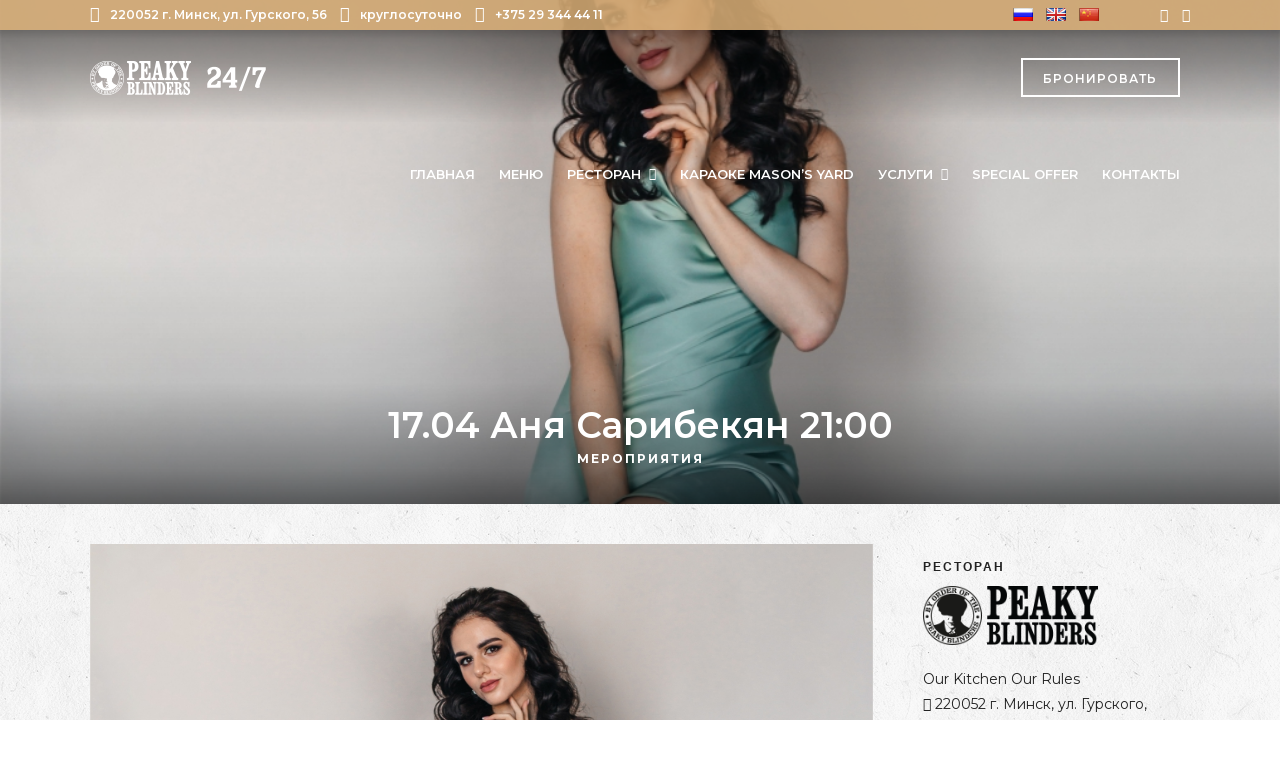

--- FILE ---
content_type: text/html; charset=UTF-8
request_url: https://peakyblinders.by/17-04-anya-saribekyan-2100/
body_size: 15536
content:
<!DOCTYPE html>
<html lang="ru-RU"  data-menu="classicmenu">
<head>

<meta charset="UTF-8" />

<meta name="viewport" content="width=device-width, initial-scale=1, maximum-scale=1" />

<meta name="format-detection" content="telephone=no">
<link rel="icon" href="/favicon.ico" type="image/x-icon">
<link rel="shortcut icon" href="/favicon.ico" type="image/x-icon">
<link rel="profile" href="http://gmpg.org/xfn/11" />
<!--<link rel="pingback" href="" />/-->

	<meta property="og:type" content="article" />
	<meta property="og:image" content="https://peakyblinders.by/wp-content/uploads/2021/04/sajt-sub-1-1-150x150.jpg"/>
	<meta property="og:title" content="17.04 Аня Сарибекян 21:00"/>
	<meta property="og:url" content="https://peakyblinders.by/17-04-anya-saribekyan-2100/"/>
	<meta property="og:description" content=""/>
	
 


	<!-- This site is optimized with the Yoast SEO plugin v15.9.1 - https://yoast.com/wordpress/plugins/seo/ -->
	<title>17.04 Аня Сарибекян 21:00 &mdash; PeakyBlinders</title>
	<meta name="description" content="17.04 Аня Сарибекян 21:00. Ресторан Peaky Blinders в Минске на Гурского, 56" />
	<meta name="robots" content="index, follow, max-snippet:-1, max-image-preview:large, max-video-preview:-1" />
	<link rel="canonical" href="https://peakyblinders.by/17-04-anya-saribekyan-2100/" />
	<meta property="og:locale" content="ru_RU" />
	<meta property="og:type" content="article" />
	<meta property="og:title" content="17.04 Аня Сарибекян 21:00 &mdash; PeakyBlinders" />
	<meta property="og:description" content="17.04 Аня Сарибекян 21:00. Ресторан Peaky Blinders в Минске на Гурского, 56" />
	<meta property="og:url" content="https://peakyblinders.by/17-04-anya-saribekyan-2100/" />
	<meta property="og:site_name" content="PeakyBlinders" />
	<meta property="article:published_time" content="2021-04-15T08:17:50+00:00" />
	<meta property="article:modified_time" content="2021-04-15T08:18:02+00:00" />
	<meta property="og:image" content="https://peakyblinders.by/wp-content/uploads/2021/04/sajt-sub-1-1.jpg" />
	<meta property="og:image:width" content="1017" />
	<meta property="og:image:height" content="675" />
	<meta name="twitter:card" content="summary_large_image" />
	<script type="application/ld+json" class="yoast-schema-graph">{"@context":"https://schema.org","@graph":[{"@type":"Organization","@id":"https://peakyblinders.by/#organization","name":"PeakyBlinders","url":"https://peakyblinders.by/","sameAs":[],"logo":{"@type":"ImageObject","@id":"https://peakyblinders.by/#logo","inLanguage":"ru-RU","url":"https://peakyblinders.by/wp-content/uploads/2020/08/Untitled-1.png","width":202,"height":68,"caption":"PeakyBlinders"},"image":{"@id":"https://peakyblinders.by/#logo"}},{"@type":"WebSite","@id":"https://peakyblinders.by/#website","url":"https://peakyblinders.by/","name":"PeakyBlinders","description":"","publisher":{"@id":"https://peakyblinders.by/#organization"},"potentialAction":[{"@type":"SearchAction","target":"https://peakyblinders.by/?s={search_term_string}","query-input":"required name=search_term_string"}],"inLanguage":"ru-RU"},{"@type":"ImageObject","@id":"https://peakyblinders.by/17-04-anya-saribekyan-2100/#primaryimage","inLanguage":"ru-RU","url":"https://peakyblinders.by/wp-content/uploads/2021/04/sajt-sub-1-1.jpg","width":1017,"height":675},{"@type":"WebPage","@id":"https://peakyblinders.by/17-04-anya-saribekyan-2100/#webpage","url":"https://peakyblinders.by/17-04-anya-saribekyan-2100/","name":"17.04 \u0410\u043d\u044f \u0421\u0430\u0440\u0438\u0431\u0435\u043a\u044f\u043d 21:00 &mdash; PeakyBlinders","isPartOf":{"@id":"https://peakyblinders.by/#website"},"primaryImageOfPage":{"@id":"https://peakyblinders.by/17-04-anya-saribekyan-2100/#primaryimage"},"datePublished":"2021-04-15T08:17:50+00:00","dateModified":"2021-04-15T08:18:02+00:00","description":"17.04 \u0410\u043d\u044f \u0421\u0430\u0440\u0438\u0431\u0435\u043a\u044f\u043d 21:00. \u0420\u0435\u0441\u0442\u043e\u0440\u0430\u043d Peaky Blinders \u0432 \u041c\u0438\u043d\u0441\u043a\u0435 \u043d\u0430 \u0413\u0443\u0440\u0441\u043a\u043e\u0433\u043e, 56","breadcrumb":{"@id":"https://peakyblinders.by/17-04-anya-saribekyan-2100/#breadcrumb"},"inLanguage":"ru-RU","potentialAction":[{"@type":"ReadAction","target":["https://peakyblinders.by/17-04-anya-saribekyan-2100/"]}]},{"@type":"BreadcrumbList","@id":"https://peakyblinders.by/17-04-anya-saribekyan-2100/#breadcrumb","itemListElement":[{"@type":"ListItem","position":1,"item":{"@type":"WebPage","@id":"https://peakyblinders.by/","url":"https://peakyblinders.by/","name":"\u0413\u043b\u0430\u0432\u043d\u0430\u044f"}},{"@type":"ListItem","position":2,"item":{"@type":"WebPage","@id":"https://peakyblinders.by/17-04-anya-saribekyan-2100/","url":"https://peakyblinders.by/17-04-anya-saribekyan-2100/","name":"17.04 \u0410\u043d\u044f \u0421\u0430\u0440\u0438\u0431\u0435\u043a\u044f\u043d 21:00"}}]},{"@type":"Article","@id":"https://peakyblinders.by/17-04-anya-saribekyan-2100/#article","isPartOf":{"@id":"https://peakyblinders.by/17-04-anya-saribekyan-2100/#webpage"},"author":{"@id":"https://peakyblinders.by/#/schema/person/a6f800ebb8e0f2d9916c1b3b87590e46"},"headline":"17.04 \u0410\u043d\u044f \u0421\u0430\u0440\u0438\u0431\u0435\u043a\u044f\u043d 21:00","datePublished":"2021-04-15T08:17:50+00:00","dateModified":"2021-04-15T08:18:02+00:00","mainEntityOfPage":{"@id":"https://peakyblinders.by/17-04-anya-saribekyan-2100/#webpage"},"commentCount":0,"publisher":{"@id":"https://peakyblinders.by/#organization"},"image":{"@id":"https://peakyblinders.by/17-04-anya-saribekyan-2100/#primaryimage"},"keywords":"\u0430\u0444\u0438\u0448\u0430","articleSection":"\u041c\u0435\u0440\u043e\u043f\u0440\u0438\u044f\u0442\u0438\u044f","inLanguage":"ru-RU","potentialAction":[{"@type":"CommentAction","name":"Comment","target":["https://peakyblinders.by/17-04-anya-saribekyan-2100/#respond"]}]},{"@type":"Person","@id":"https://peakyblinders.by/#/schema/person/a6f800ebb8e0f2d9916c1b3b87590e46","name":"admin","image":{"@type":"ImageObject","@id":"https://peakyblinders.by/#personlogo","inLanguage":"ru-RU","url":"https://secure.gravatar.com/avatar/b8c897fad8a6a872ffc6a18a81ec3bc9?s=96&d=mm&r=g","caption":"admin"},"sameAs":["http://178.172.236.231"]}]}</script>
	<!-- / Yoast SEO plugin. -->


<link rel='dns-prefetch' href='//translate.google.com' />
<link rel='dns-prefetch' href='//fonts.googleapis.com' />
<link rel="alternate" type="application/rss+xml" title="PeakyBlinders &raquo; Лента" href="https://peakyblinders.by/feed/" />
<link rel="alternate" type="application/rss+xml" title="PeakyBlinders &raquo; Лента комментариев" href="https://peakyblinders.by/comments/feed/" />
<link rel="alternate" type="application/rss+xml" title="PeakyBlinders &raquo; Лента комментариев к &laquo;17.04 Аня Сарибекян 21:00&raquo;" href="https://peakyblinders.by/17-04-anya-saribekyan-2100/feed/" />
<link rel='stylesheet' id='wp-block-library-css'  href='https://peakyblinders.by/wp-includes/css/dist/block-library/style.min.css' type='text/css' media='all' />
<link rel='stylesheet' id='wc-block-vendors-style-css'  href='https://peakyblinders.by/wp-content/plugins/woocommerce/packages/woocommerce-blocks/build/vendors-style.css' type='text/css' media='all' />
<link rel='stylesheet' id='wc-block-style-css'  href='https://peakyblinders.by/wp-content/plugins/woocommerce/packages/woocommerce-blocks/build/style.css' type='text/css' media='all' />
<link rel='stylesheet' id='google-language-translator-css'  href='https://peakyblinders.by/wp-content/plugins/google-language-translator/css/style.css' type='text/css' media='' />
<link rel='stylesheet' id='rs-plugin-settings-css'  href='https://peakyblinders.by/wp-content/plugins/revslider/public/assets/css/rs6.css' type='text/css' media='all' />
<style id='rs-plugin-settings-inline-css' type='text/css'>
#rs-demo-id {}
</style>
<link rel='stylesheet' id='woocommerce-layout-css'  href='https://peakyblinders.by/wp-content/plugins/woocommerce/assets/css/woocommerce-layout.css' type='text/css' media='all' />
<link rel='stylesheet' id='woocommerce-smallscreen-css'  href='https://peakyblinders.by/wp-content/plugins/woocommerce/assets/css/woocommerce-smallscreen.css' type='text/css' media='only screen and (max-width: 768px)' />
<link rel='stylesheet' id='woocommerce-general-css'  href='https://peakyblinders.by/wp-content/plugins/woocommerce/assets/css/woocommerce.css' type='text/css' media='all' />
<style id='woocommerce-inline-inline-css' type='text/css'>
.woocommerce form .form-row .required { visibility: visible; }
</style>
<link rel='stylesheet' id='reset-css-css'  href='https://peakyblinders.by/wp-content/themes/grandrestaurant/css/reset.css' type='text/css' media='all' />
<link rel='stylesheet' id='wordpress-css-css'  href='https://peakyblinders.by/wp-content/themes/grandrestaurant/css/wordpress.css' type='text/css' media='all' />
<link rel='stylesheet' id='animation.css-css'  href='https://peakyblinders.by/wp-content/themes/grandrestaurant/css/animation.css' type='text/css' media='all' />
<link rel='stylesheet' id='magnific-popup-css'  href='https://peakyblinders.by/wp-content/themes/grandrestaurant/css/magnific-popup.css' type='text/css' media='all' />
<link rel='stylesheet' id='jquery-ui-css-css'  href='https://peakyblinders.by/wp-content/themes/grandrestaurant/css/jqueryui/custom.css' type='text/css' media='all' />
<link rel='stylesheet' id='mediaelement-css'  href='https://peakyblinders.by/wp-includes/js/mediaelement/mediaelementplayer-legacy.min.css' type='text/css' media='all' />
<link rel='stylesheet' id='flexslider-css'  href='https://peakyblinders.by/wp-content/themes/grandrestaurant/js/flexslider/flexslider.css' type='text/css' media='all' />
<link rel='stylesheet' id='tooltipster-css'  href='https://peakyblinders.by/wp-content/themes/grandrestaurant/css/tooltipster.css' type='text/css' media='all' />
<link rel='stylesheet' id='odometer-theme-css'  href='https://peakyblinders.by/wp-content/themes/grandrestaurant/css/odometer-theme-minimal.css' type='text/css' media='all' />
<link rel='stylesheet' id='hw-parallax.css-css'  href='https://peakyblinders.by/wp-content/themes/grandrestaurant/css/hw-parallax.css' type='text/css' media='all' />
<link rel='stylesheet' id='screen.css-css'  href='https://peakyblinders.by/wp-content/themes/grandrestaurant/css/screen.css' type='text/css' media='all' />
<link rel='stylesheet' id='fontawesome-css'  href='https://peakyblinders.by/wp-content/themes/grandrestaurant/css/font-awesome.min.css' type='text/css' media='all' />
<link rel='stylesheet' id='google_font_default-css'  href='https://fonts.googleapis.com/css?family=Playfair+Display%3A400%2C700%2C400italic&#038;subset=latin%2Ccyrillic-ext%2Cgreek-ext%2Ccyrillic' type='text/css' media='all' />
<link rel='stylesheet' id='google_font0-css'  href='https://fonts.googleapis.com/css?family=Montserrat%3A100%2C200%2C300%2C400%2C600%2C700%2C800%2C900%2C400italic&#038;subset=latin%2Ccyrillic-ext%2Cgreek-ext%2Ccyrillic' type='text/css' media='all' />
<link rel='stylesheet' id='google_font4-css'  href='https://fonts.googleapis.com/css?family=Lato%3A100%2C200%2C300%2C400%2C600%2C700%2C800%2C900%2C400italic&#038;subset=latin%2Ccyrillic-ext%2Cgreek-ext%2Ccyrillic' type='text/css' media='all' />
<link rel='stylesheet' id='google_font6-css'  href='https://fonts.googleapis.com/css?family=Marck+Script%3A100%2C200%2C300%2C400%2C600%2C700%2C800%2C900%2C400italic&#038;subset=latin%2Ccyrillic-ext%2Cgreek-ext%2Ccyrillic' type='text/css' media='all' />
<link rel='stylesheet' id='kirki_google_fonts-css'  href='https://fonts.googleapis.com/css?family=Montserrat%3A600%7CMarck+Script%7CLato&#038;subset' type='text/css' media='all' />
<link rel='stylesheet' id='kirki-styles-global-css'  href='https://peakyblinders.by/wp-content/themes/grandrestaurant/modules/kirki/assets/css/kirki-styles.css' type='text/css' media='all' />
<style id='kirki-styles-global-inline-css' type='text/css'>
body, input[type=text], input[type=email], input[type=url], input[type=password], textarea{font-family:Montserrat, Helvetica, Arial, sans-serif;}body{font-size:14px;letter-spacing:0px;font-weight:400;}h1, h2, h3, h4, h5, h6, h7, input[type=submit], input[type=button], a.button, .button, blockquote, #autocomplete li strong, #autocomplete li.view_all, .post_quote_title, label, .portfolio_filter_dropdown, .woocommerce .woocommerce-ordering select, .woocommerce .woocommerce-result-count, .woocommerce ul.products li.product .price, .woocommerce ul.products li.product .button, .woocommerce ul.products li.product a.add_to_cart_button.loading, .woocommerce-page ul.products li.product a.add_to_cart_button.loading, .woocommerce ul.products li.product a.add_to_cart_button:hover, .woocommerce-page ul.products li.product a.add_to_cart_button:hover, .woocommerce #page_content_wrapper a.button, .woocommerce button.button, .woocommerce input.button, .woocommerce #respond input#submit, .woocommerce #content input.button, .woocommerce-page  #page_content_wrapper a.button, .woocommerce-page button.button, .woocommerce-page input.button, .woocommerce-page #respond input#submit, .woocommerce-page #content input.button, .woocommerce-page button.button:hover, .woocommerce-page input.button:hover, .woocommerce-page input.button:active, .woocommerce #page_content_wrapper a.button, .woocommerce-page #page_content_wrapper a.button, .woocommerce.columns-4 ul.products li.product a.add_to_cart_button, .woocommerce.columns-4 ul.products li.product a.add_to_cart_button:hover, strong[itemprop="author"], #footer_before_widget_text{font-family:Montserrat, Helvetica, Arial, sans-serif;}h1, h2, h3, h4, h5, h6, h7{font-weight:400;letter-spacing:0px;}h1{font-size:34px;}h2{font-size:30px;}h3{font-size:26px;}h4{font-size:22px;}h5{font-size:18px;}h6{font-size:16px;}blockquote{font-size:20px;line-height:1.8;}body, .menu_content_classic .menu_title, .menu_content_classic .menu_price{background-color:#ffffff;}body, .pagination a, .slider_wrapper .gallery_image_caption h2, .post_info a{color:#333;}::selection{background-color:#333;}a{color:#000000;}a:hover, a:active, .post_info_comment a i{color:#cfa670;}h1, h2, h3, h4, h5, pre, code, tt, blockquote, .post_header h5 a, .post_header h3 a, .post_header.grid h6 a, .post_header.fullwidth h4 a, .post_header h5 a, blockquote, .site_loading_logo_item i, .menu_content_classic .menu_price{color:#000000;}#social_share_wrapper, hr, #social_share_wrapper, .post.type-post, #page_content_wrapper .sidebar .content .sidebar_widget li h2.widgettitle, h2.widgettitle, h5.widgettitle, .comment .right, .widget_tag_cloud div a, .meta-tags a, .tag_cloud a, #footer, #post_more_wrapper, .woocommerce ul.products li.product, .woocommerce-page ul.products li.product, .woocommerce ul.products li.product .price, .woocommerce-page ul.products li.product .price, #page_content_wrapper .inner .sidebar_content, #page_caption, #page_content_wrapper .inner .sidebar_content.left_sidebar, .ajax_close, .ajax_next, .ajax_prev, .portfolio_next, .portfolio_prev, .portfolio_next_prev_wrapper.video .portfolio_prev, .portfolio_next_prev_wrapper.video .portfolio_next, .separated, .blog_next_prev_wrapper, #post_more_wrapper h5, #ajax_portfolio_wrapper.hidding, #ajax_portfolio_wrapper.visible, .tabs.vertical .ui-tabs-panel, .woocommerce div.product .woocommerce-tabs ul.tabs li, .woocommerce #content div.product .woocommerce-tabs ul.tabs li, .woocommerce-page div.product .woocommerce-tabs ul.tabs li, .woocommerce-page #content div.product .woocommerce-tabs ul.tabs li, .woocommerce div.product .woocommerce-tabs .panel, .woocommerce-page div.product .woocommerce-tabs .panel, .woocommerce #content div.product .woocommerce-tabs .panel, .woocommerce-page #content div.product .woocommerce-tabs .panel, .woocommerce table.shop_table, .woocommerce-page table.shop_table, table tr td, .woocommerce .cart-collaterals .cart_totals, .woocommerce-page .cart-collaterals .cart_totals, .woocommerce .cart-collaterals .shipping_calcuLator, .woocommerce-page .cart-collaterals .shipping_calcuLator, .woocommerce .cart-collaterals .cart_totals tr td, .woocommerce .cart-collaterals .cart_totals tr th, .woocommerce-page .cart-collaterals .cart_totals tr td, .woocommerce-page .cart-collaterals .cart_totals tr th, table tr th, .woocommerce #payment, .woocommerce-page #payment, .woocommerce #payment ul.payment_methods li, .woocommerce-page #payment ul.payment_methods li, .woocommerce #payment div.form-row, .woocommerce-page #payment div.form-row, .ui-tabs li:first-child, .ui-tabs .ui-tabs-nav li, .ui-tabs.vertical .ui-tabs-nav li, .ui-tabs.vertical.right .ui-tabs-nav li.ui-state-active, .ui-tabs.vertical .ui-tabs-nav li:last-child, #page_content_wrapper .inner .sidebar_wrapper ul.sidebar_widget li.widget_nav_menu ul.menu li.current-menu-item a, .page_content_wrapper .inner .sidebar_wrapper ul.sidebar_widget li.widget_nav_menu ul.menu li.current-menu-item a, .pricing_wrapper, .pricing_wrapper li, .ui-accordion .ui-accordion-header, .ui-accordion .ui-accordion-content{border-color:#e1e1e1;}.menu_content_classic .menu_highlight, .menu_content_classic .menu_order{background-color:#cfa670;}input[type=text], input[type=password], input[type=email], input[type=url], textarea{background-color:#ffffff;color:#444444;border-color:#e1e1e1;}input[type=text]:focus, input[type=password]:focus, input[type=email]:focus, input[type=url]:focus, textarea:focus{border-color:#222222;}input[type=submit], input[type=button], a.button, .button, .woocommerce .page_slider a.button, a.button.fullwidth, .woocommerce-page div.product form.cart .button, .woocommerce #respond input#submit.alt, .woocommerce a.button.alt, .woocommerce button.button.alt, .woocommerce input.button.alt{font-family:Montserrat, Helvetica, Arial, sans-serif;}input[type=submit], input[type=button], a.button, .button, .pagination span, .pagination a:hover, .woocommerce .footer_bar .button, .woocommerce .footer_bar .button:hover, .woocommerce-page div.product form.cart .button, .woocommerce #respond input#submit.alt, .woocommerce a.button.alt, .woocommerce button.button.alt, .woocommerce input.button.alt{background-color:#222222;}.pagination span, .pagination a:hover{border-color:#222222;}input[type=submit], input[type=button], a.button, .button, .pagination a:hover, .woocommerce .footer_bar .button , .woocommerce .footer_bar .button:hover, .woocommerce-page div.product form.cart .button, .woocommerce #respond input#submit.alt, .woocommerce a.button.alt, .woocommerce button.button.alt, .woocommerce input.button.alt{color:#ffffff;border-color:#222222;-webkit-border-radius:0px;-moz-border-radius:0px;border-radius:0px;}.social_share_bubble{background-color:#f0f0f0;}.post_share_bubble a.post_share{color:#000000;}#menu_wrapper .nav ul li a, #menu_wrapper div .nav li > a{font-family:Montserrat, Helvetica, Arial, sans-serif;font-size:13px;font-weight:600;letter-spacing:0px;text-transform:uppercase;}#menu_wrapper .nav ul li a, #menu_wrapper div .nav li > a, #tg_reservation, #tg_reservation:hover, #tg_reservation:active, #mobile_nav_icon{color:#222222;}#tg_reservation, #tg_reservation:hover, #tg_reservation:active, #mobile_nav_icon{border-color:#222222;}#menu_wrapper .nav ul li a.hover, #menu_wrapper .nav ul li a:hover, #menu_wrapper div .nav li a.hover, #menu_wrapper div .nav li a:hover{color:#cfa670;}#menu_wrapper div .nav > li.current-menu-item > a, #menu_wrapper div .nav > li.current-menu-parent > a, #menu_wrapper div .nav > li.current-menu-ancestor > a{color:#cfa670;}.top_bar{border-color:#e1e1e1;background-color:#ffffff;}#menu_wrapper .nav ul li ul li a, #menu_wrapper div .nav li ul li a{font-size:13px;font-weight:600;letter-spacing:0px;text-transform:uppercase;color:#cccccc;}#menu_wrapper .nav ul li ul li a:hover, #menu_wrapper div .nav li ul li a:hover, #menu_wrapper div .nav li.current-menu-parent ul li a:hover, #menu_wrapper .nav ul li.megamenu ul li ul li a:hover, #menu_wrapper div .nav li.megamenu ul li ul li a:hover, #menu_wrapper .nav ul li.megamenu ul li ul li a:active, #menu_wrapper div .nav li.megamenu ul li ul li a:active, #menu_wrapper div .nav li.megamenu ul li > a, #menu_wrapper div .nav li.megamenu ul li > a:hover, #menu_wrapper div .nav li.megamenu ul li  > a:active{color:#ffffff;}#menu_wrapper .nav ul li ul li a:hover, #menu_wrapper div .nav li ul li a:hover, #menu_wrapper div .nav li.current-menu-parent ul li a:hover, #menu_wrapper .nav ul li.megamenu ul li ul li a:hover, #menu_wrapper div .nav li.megamenu ul li ul li a:hover, #menu_wrapper .nav ul li.megamenu ul li ul li a:active, #menu_wrapper div .nav li.megamenu ul li ul li a:active{background:#333333;}#menu_wrapper .nav ul li ul, #menu_wrapper div .nav li ul{background:#000000;}#menu_wrapper div .nav li.megamenu ul li, #menu_wrapper .nav ul li ul li, #menu_wrapper div .nav li ul li{border-color:#333333;}#menu_wrapper div .nav li.megamenu ul li > a, #menu_wrapper div .nav li.megamenu ul li > a:hover, #menu_wrapper div .nav li.megamenu ul li > a:active{font-size:13px;}#menu_wrapper div .nav li.megamenu ul li{border-color:#333333;}.above_top_bar{background:#cfa670;}.above_top_bar, #top_menu li a, .top_contact_info i, .top_contact_info a, .top_contact_info{color:#ffffff;}.above_top_bar .social_wrapper ul li a, .above_top_bar .social_wrapper ul li a:hover{color:#ffffff;}.mobile_menu_wrapper #searchform{background:#333333;}.mobile_menu_wrapper #searchform input[type=text], .mobile_menu_wrapper #searchform button i, .mobile_menu_wrapper #close_mobile_menu i{color:#ffffff;}.mobile_menu_wrapper{background-color:#000000;}.mobile_main_nav li a, #sub_menu li a{font-family:Montserrat, Helvetica, Arial, sans-serif;font-size:23px;text-transform:uppercase;}.mobile_main_nav li a, #sub_menu li a, .mobile_menu_wrapper .sidebar_wrapper a, .mobile_menu_wrapper .sidebar_wrapper, #tg_sidemenu_reservation{color:#777777;}#tg_sidemenu_reservation{border-color:#777777;}.mobile_main_nav li a:hover, .mobile_main_nav li a:active, #sub_menu li a:hover, #sub_menu li a:active, .mobile_menu_wrapper .sidebar_wrapper h2.widgettitle, .mobile_main_nav li.current-menu-item a, #tg_sidemenu_reservation:hover{color:#ffffff;}#tg_sidemenu_reservation:hover{border-color:#ffffff;}#page_caption{background-color:#ffffff;padding-top:5px;padding-bottom:10px;}#page_caption h1, .ppb_title{font-size:55px;font-weight:300;text-transform:uppercase;letter-spacing:-4px;color:#222222;}.ppb_title_first{font-family:"Marck Script", "Comic Sans MS", cursive, sans-serif;font-size:70px;line-height:50px;color:#cfa670;}#page_caption.hasbg{height:70vh;}h2.ppb_title{font-size:55px;text-transform:uppercase;}.page_header_sep{border-color:#cfa670;}.page_tagline, .ppb_subtitle, .post_header .post_detail, .recent_post_detail, .post_detail, .thumb_content span, .portfolio_desc .portfolio_excerpt, .testimonial_customer_position, .testimonial_customer_company{color:#424242;}.post_header .post_detail, .recent_post_detail, .post_detail, .thumb_content span, .portfolio_desc .portfolio_excerpt, .testimonial_customer_position, .testimonial_customer_company{font-size:11px;letter-spacing:2px;text-transform:uppercase;}.page_tagline{font-weight:900;}#page_content_wrapper .sidebar .content .sidebar_widget li h2.widgettitle, h2.widgettitle, h5.widgettitle, h5.related_post, .fullwidth_comment_wrapper h5.comment_header, .author_label, #respond h3, .about_author, .related.products h2, .cart_totals h2, .shipping_calcuLator h2, .upsells.products h2, .cross-sells h2{font-family:Lato, Helvetica, Arial, sans-serif;font-size:12px;font-weight:900;letter-spacing:2px;text-transform:uppercase;}#page_content_wrapper .inner .sidebar_wrapper .sidebar .content, .page_content_wrapper .inner .sidebar_wrapper .sidebar .content{color:#222222;}#page_content_wrapper .inner .sidebar_wrapper a, .page_content_wrapper .inner .sidebar_wrapper a{color:#222222;}#page_content_wrapper .inner .sidebar_wrapper a:hover, #page_content_wrapper .inner .sidebar_wrapper a:active, .page_content_wrapper .inner .sidebar_wrapper a:hover, .page_content_wrapper .inner .sidebar_wrapper a:active{color:#cfa670;}#page_content_wrapper .sidebar .content .sidebar_widget li h2.widgettitle, h2.widgettitle, h5.widgettitle, h5.related_post, .fullwidth_comment_wrapper h5.comment_header, .author_label, #respond h3, .about_author{color:#222222;}.footer_bar{background-color:#262626;}#footer, #copyright{color:#999999;}#copyright a, #copyright a:active, .social_wrapper ul li a, #footer a, #footer a:active, #footer_before_widget_text a, #footer_before_widget_text a:active, #footer .sidebar_widget li h2.widgettitle{color:#ffffff;}#copyright a:hover, #footer a:hover, .social_wrapper ul li a:hover, #footer_before_widget_text a:hover{color:#cfa670;}.footer_bar_wrapper{border-color:#444444;background:#1b1b1b;}.footer_bar_wrapper .social_wrapper ul li a{color:#ffffff;}#copyright, #footer_menu li a{font-size:12px;}.post_header:not(.single) h5, body.single-post .post_header_title h1, #post_featured_slider li .slider_image .slide_post h2, #autocomplete li strong, .post_related strong, #footer ul.sidebar_widget .posts.blog li a, body.single-post #page_caption h1{font-family:Montserrat, Helvetica, Arial, sans-serif;text-transform:none;font-weight:600;letter-spacing:0px;}.woocommerce ul.products li.product .price ins, .woocommerce-page ul.products li.product .price ins, .woocommerce ul.products li.product .price, .woocommerce-page ul.products li.product .price, p.price ins span.amount, p.price span.amount, .woocommerce #content div.product p.price, .woocommerce #content div.product span.price, .woocommerce div.product p.price, .woocommerce div.product span.price, .woocommerce-page #content div.product p.price, .woocommerce-page #content div.product span.price, .woocommerce-page div.product p.price, .woocommerce-page div.product span.price{color:#cfa670;}
</style>
<link rel='stylesheet' id='responsive-css'  href='https://peakyblinders.by/wp-content/themes/grandrestaurant/css/grid.css' type='text/css' media='all' />
<link rel='stylesheet' id='custom_css-css'  href='https://peakyblinders.by/wp-content/themes/grandrestaurant/templates/custom-css.php' type='text/css' media='all' />
<script type='text/javascript' src='https://peakyblinders.by/wp-includes/js/jquery/jquery.js' id='jquery-core-js'></script>
<script type='text/javascript' src='https://peakyblinders.by/wp-content/plugins/revslider/public/assets/js/rbtools.min.js' id='tp-tools-js'></script>
<script type='text/javascript' src='https://peakyblinders.by/wp-content/plugins/revslider/public/assets/js/rs6.min.js' id='revmin-js'></script>
<link rel="https://api.w.org/" href="https://peakyblinders.by/wp-json/" /><link rel="alternate" type="application/json" href="https://peakyblinders.by/wp-json/wp/v2/posts/10606" /><link rel="EditURI" type="application/rsd+xml" title="RSD" href="https://peakyblinders.by/xmlrpc.php?rsd" />
<link rel="wlwmanifest" type="application/wlwmanifest+xml" href="https://peakyblinders.by/wp-includes/wlwmanifest.xml" /> 
<meta name="generator" content="WordPress 5.5.17" />
<meta name="generator" content="WooCommerce 4.8.3" />
<link rel='shortlink' href='https://peakyblinders.by/?p=10606' />
<link rel="alternate" type="application/json+oembed" href="https://peakyblinders.by/wp-json/oembed/1.0/embed?url=https%3A%2F%2Fpeakyblinders.by%2F17-04-anya-saribekyan-2100%2F" />
<link rel="alternate" type="text/xml+oembed" href="https://peakyblinders.by/wp-json/oembed/1.0/embed?url=https%3A%2F%2Fpeakyblinders.by%2F17-04-anya-saribekyan-2100%2F&#038;format=xml" />
<style type="text/css">.goog-te-gadget { margin-top:2px !important; }p.hello { font-size:12px; color:#666; }#google_language_translator { clear:both; }#flags { width:150px; }#flags a { display:inline-block; margin-right:2px; }#google_language_translator a {display: none !important; }.goog-te-gadget {color:transparent !important;}.goog-te-gadget { font-size:0px !important; }.goog-branding { display:none; }.goog-tooltip {display: none !important;}.goog-tooltip:hover {display: none !important;}.goog-text-highlight {background-color: transparent !important; border: none !important; box-shadow: none !important;}#google_language_translator { display:none; }#google_language_translator select.goog-te-combo { color:#32373c; }.goog-te-banner-frame{visibility:hidden !important;}body { top:0px !important;}#glt-translate-trigger { left:20px; right:auto; }#glt-translate-trigger > span { color:#ffffff; }#glt-translate-trigger { background:#f89406; }</style>

<!-- Saphali Lite Version -->
<meta name="generator" content="Saphali Lite 1.8.11" />

	<noscript><style>.woocommerce-product-gallery{ opacity: 1 !important; }</style></noscript>
	<style type="text/css">.recentcomments a{display:inline !important;padding:0 !important;margin:0 !important;}</style><meta name="generator" content="Powered by Slider Revolution 6.2.18 - responsive, Mobile-Friendly Slider Plugin for WordPress with comfortable drag and drop interface." />
<script type="text/javascript">function setREVStartSize(e){
			//window.requestAnimationFrame(function() {				 
				window.RSIW = window.RSIW===undefined ? window.innerWidth : window.RSIW;	
				window.RSIH = window.RSIH===undefined ? window.innerHeight : window.RSIH;	
				try {								
					var pw = document.getElementById(e.c).parentNode.offsetWidth,
						newh;
					pw = pw===0 || isNaN(pw) ? window.RSIW : pw;
					e.tabw = e.tabw===undefined ? 0 : parseInt(e.tabw);
					e.thumbw = e.thumbw===undefined ? 0 : parseInt(e.thumbw);
					e.tabh = e.tabh===undefined ? 0 : parseInt(e.tabh);
					e.thumbh = e.thumbh===undefined ? 0 : parseInt(e.thumbh);
					e.tabhide = e.tabhide===undefined ? 0 : parseInt(e.tabhide);
					e.thumbhide = e.thumbhide===undefined ? 0 : parseInt(e.thumbhide);
					e.mh = e.mh===undefined || e.mh=="" || e.mh==="auto" ? 0 : parseInt(e.mh,0);		
					if(e.layout==="fullscreen" || e.l==="fullscreen") 						
						newh = Math.max(e.mh,window.RSIH);					
					else{					
						e.gw = Array.isArray(e.gw) ? e.gw : [e.gw];
						for (var i in e.rl) if (e.gw[i]===undefined || e.gw[i]===0) e.gw[i] = e.gw[i-1];					
						e.gh = e.el===undefined || e.el==="" || (Array.isArray(e.el) && e.el.length==0)? e.gh : e.el;
						e.gh = Array.isArray(e.gh) ? e.gh : [e.gh];
						for (var i in e.rl) if (e.gh[i]===undefined || e.gh[i]===0) e.gh[i] = e.gh[i-1];
											
						var nl = new Array(e.rl.length),
							ix = 0,						
							sl;					
						e.tabw = e.tabhide>=pw ? 0 : e.tabw;
						e.thumbw = e.thumbhide>=pw ? 0 : e.thumbw;
						e.tabh = e.tabhide>=pw ? 0 : e.tabh;
						e.thumbh = e.thumbhide>=pw ? 0 : e.thumbh;					
						for (var i in e.rl) nl[i] = e.rl[i]<window.RSIW ? 0 : e.rl[i];
						sl = nl[0];									
						for (var i in nl) if (sl>nl[i] && nl[i]>0) { sl = nl[i]; ix=i;}															
						var m = pw>(e.gw[ix]+e.tabw+e.thumbw) ? 1 : (pw-(e.tabw+e.thumbw)) / (e.gw[ix]);					
						newh =  (e.gh[ix] * m) + (e.tabh + e.thumbh);
					}				
					if(window.rs_init_css===undefined) window.rs_init_css = document.head.appendChild(document.createElement("style"));					
					document.getElementById(e.c).height = newh+"px";
					window.rs_init_css.innerHTML += "#"+e.c+"_wrapper { height: "+newh+"px }";				
				} catch(e){
					console.log("Failure at Presize of Slider:" + e)
				}					   
			//});
		  };</script>
		<style type="text/css" id="wp-custom-css">
			.menu_title {
    display: block;
    width: 500px;
    overflow-wrap: break-word;
}		</style>
		<meta name="yandex-verification" content="25785bc9a874dc8a" />
<meta name="google-site-verification" content="TB7b32uBvzZRzEw-hLHwPgD68ObEgClMlkLBkSzRUIg" />
<!-- Facebook Pixel Code -->
<script>
!function(f,b,e,v,n,t,s)
{if(f.fbq)return;n=f.fbq=function(){n.callMethod?
n.callMethod.apply(n,arguments):n.queue.push(arguments)};
if(!f._fbq)f._fbq=n;n.push=n;n.loaded=!0;n.version='2.0';
n.queue=[];t=b.createElement(e);t.async=!0;
t.src=v;s=b.getElementsByTagName(e)[0];
s.parentNode.insertBefore(t,s)}(window, document,'script',
'https://connect.facebook.net/en_US/fbevents.js');
fbq('init', '278477746746773');
fbq('track', 'PageView');
</script>
<noscript><img height="1" width="1" style="display:none"
src="https://www.facebook.com/tr?id=278477746746773&ev=PageView&noscript=1"
/></noscript>
<!-- End Facebook Pixel Code -->
<script type="text/javascript">
// document.getElementById('reservation_submit_btn').addEventListener('click', function() {
// fbq('track','Lead');
// }, false);
</script>
<!-- Marquiz script start -->
<script>
// (function(w, d, s, o){
//   var j = d.createElement(s); j.async = true; j.src = '//script.marquiz.ru/v2.js';j.onload = function() {
//     if (document.readyState !== 'loading') Marquiz.init(o);
//     else document.addEventListener("DOMContentLoaded", function() {
//       Marquiz.init(o);
//     });
//   };
//   d.head.insertBefore(j, d.head.firstElementChild);
// })(window, document, 'script', {
//     host: '//quiz.marquiz.ru',
//     region: 'eu',
//     id: '61af72daaa5b560042b5ce59',
//     autoOpen: false,
//     autoOpenFreq: 'once',
//     openOnExit: false,
//     disableOnMobile: false
//   }
// );
</script>
<!-- Marquiz script end -->
</head>

<!-- Global site tag (gtag.js) - Google Analytics -->
<script async src="https://www.googletagmanager.com/gtag/js?id=UA-172136308-1"></script>
<script>
  window.dataLayer = window.dataLayer || [];
  function gtag(){dataLayer.push(arguments);}
  gtag('js', new Date());

  gtag('config', 'UA-172136308-1');
</script>

<body class="post-template-default single single-post postid-10606 single-format-standard theme-grandrestaurant woocommerce-no-js">

<!-- Yandex.Metrika counter -->
<script type="text/javascript" >
   (function(m,e,t,r,i,k,a){m[i]=m[i]||function(){(m[i].a=m[i].a||[]).push(arguments)};
   m[i].l=1*new Date();k=e.createElement(t),a=e.getElementsByTagName(t)[0],k.async=1,k.src=r,a.parentNode.insertBefore(k,a)})
   (window, document, "script", "https://mc.yandex.ru/metrika/tag.js", "ym");

   ym(65501677, "init", {
        clickmap:true,
        trackLinks:true,
        accurateTrackBounce:true,
        webvisor:true
   });
</script><script src="/wp-content/themes/grandrestaurant/js/jwplayer.js" id="x"></script>
<noscript><div><img src="https://mc.yandex.ru/watch/65501677" style="position:absolute; left:-9999px;" alt="" /></div></noscript>
<!-- /Yandex.Metrika counter -->

		<input type="hidden" id="pp_menu_layout" name="pp_menu_layout" value="classicmenu"/>
	<input type="hidden" id="pp_enable_right_click" name="pp_enable_right_click" value=""/>
	<input type="hidden" id="pp_enable_dragging" name="pp_enable_dragging" value=""/>
	<input type="hidden" id="pp_image_path" name="pp_image_path" value="https://peakyblinders.by/wp-content/themes/grandrestaurant/images/"/>
	<input type="hidden" id="pp_homepage_url" name="pp_homepage_url" value="https://peakyblinders.by"/>
	<input type="hidden" id="pp_ajax_search" name="pp_ajax_search" value="1"/>
	<input type="hidden" id="pp_fixed_menu" name="pp_fixed_menu" value="1"/>
	<input type="hidden" id="pp_topbar" name="pp_topbar" value="1"/>
	<input type="hidden" id="post_client_column" name="post_client_column" value="4"/>
	<input type="hidden" id="pp_back" name="pp_back" value="Назад"/>
	<input type="hidden" id="pp_page_title_img_blur" name="pp_page_title_img_blur" value="1"/>
	<input type="hidden" id="tg_project_filterable_link" name="tg_project_filterable_link" value=""/>
	<input type="hidden" id="pp_reservation_start_time" name="pp_reservation_start_time" value="11:00"/>
	<input type="hidden" id="pp_reservation_end_time" name="pp_reservation_end_time" value="21:00"/>
	<input type="hidden" id="pp_reservation_time_step" name="pp_reservation_time_step" value="30"/>
	<input type="hidden" id="pp_reservation_date_format" name="pp_reservation_date_format" value="dd/mm/yy"/>
	<input type="hidden" id="pp_reservation_24hours" name="pp_reservation_24hours" value="true"/>
	
		<input type="hidden" id="pp_footer_style" name="pp_footer_style" value="4"/>
	
	<!-- Begin mobile menu -->
	<div class="mobile_menu_wrapper">
	<div class="head_translate"><div id="flags" class="size20"><ul id="sortable" class="ui-sortable" style="float:left"><li id="Russian"><a href="#" title="Russian" class="nturl notranslate ru flag Russian"></a></li><li id="English"><a href="#" title="English" class="nturl notranslate en flag English"></a></li><li id="Chinese (Simplified)"><a href="#" title="Chinese (Simplified)" class="nturl notranslate zh-CN flag Chinese (Simplified)"></a></li></ul></div><div id="google_language_translator" class="default-language-ru"></div></div>
		<a id="close_mobile_menu" href="javascript:;"><i class="fa fa-close"></i></a>
		
				
    	<!--<form role="search" method="get" name="searchform" id="searchform" action="/">
    	    <div>
    	    	<input type="text" value="" name="s" id="s" autocomplete="off" placeholder=""/>
    	    	<button>
    	        	<i class="fa fa-search"></i>
    	        </button>
    	    </div>
    	    <div id="autocomplete"></div>
    	</form>-->
    	    	
    	    	
    	    	
	    <div class="menu-side-menu-container"><ul id="mobile_main_menu" class="mobile_main_nav"><li id="menu-item-2885" class="menu-item menu-item-type-custom menu-item-object-custom menu-item-2885"><a href="/">Главная</a></li>
<li id="menu-item-20644" class="menu-item menu-item-type-post_type menu-item-object-page menu-item-20644"><a href="https://peakyblinders.by/menu/">Меню</a></li>
<li id="menu-item-3958" class="menu-item menu-item-type-post_type menu-item-object-page menu-item-has-children menu-item-3958"><a href="https://peakyblinders.by/pro-restoran/">Ресторан</a>
<ul class="sub-menu">
	<li id="menu-item-25118" class="menu-item menu-item-type-post_type menu-item-object-page menu-item-25118"><a href="https://peakyblinders.by/karaoke-vip-terrasa/">Караоке VIP терраса</a></li>
	<li id="menu-item-4270" class="menu-item menu-item-type-post_type menu-item-object-page menu-item-4270"><a href="https://peakyblinders.by/zhivaya-muzyka/">Живая музыка</a></li>
	<li id="menu-item-4289" class="menu-item menu-item-type-post_type menu-item-object-page menu-item-4289"><a href="https://peakyblinders.by/zal-restorana/">Интерьер</a></li>
	<li id="menu-item-4271" class="menu-item menu-item-type-post_type menu-item-object-page menu-item-4271"><a href="https://peakyblinders.by/kalyannaya/">Кальяны</a></li>
</ul>
</li>
<li id="menu-item-3960" class="menu-item menu-item-type-post_type menu-item-object-page menu-item-has-children menu-item-3960"><a href="https://peakyblinders.by/zakaz-restorana/">Услуги</a>
<ul class="sub-menu">
	<li id="menu-item-25126" class="menu-item menu-item-type-post_type menu-item-object-page menu-item-25126"><a href="https://peakyblinders.by/vyezdnye-meropriyatiya/">Выездные мероприятия</a></li>
	<li id="menu-item-4259" class="menu-item menu-item-type-post_type menu-item-object-page menu-item-4259"><a href="https://peakyblinders.by/sertifikati/">Сертификаты</a></li>
	<li id="menu-item-4258" class="menu-item menu-item-type-post_type menu-item-object-page menu-item-4258"><a href="https://peakyblinders.by/bankety/">Банкеты</a></li>
	<li id="menu-item-4260" class="menu-item menu-item-type-post_type menu-item-object-page menu-item-4260"><a href="https://peakyblinders.by/dni-rozhdeniya/">Дни рождения</a></li>
	<li id="menu-item-7904" class="menu-item menu-item-type-post_type menu-item-object-page menu-item-7904"><a href="https://peakyblinders.by/torty-na-zakaz/">Торты на заказ</a></li>
	<li id="menu-item-5442" class="menu-item menu-item-type-post_type menu-item-object-page menu-item-5442"><a href="https://peakyblinders.by/gotovim-navynos/">Готовим навынос</a></li>
</ul>
</li>
<li id="menu-item-4225" class="menu-item menu-item-type-taxonomy menu-item-object-category menu-item-4225"><a href="https://peakyblinders.by/fotootchety/">Фотоотчёты</a></li>
<li id="menu-item-4227" class="menu-item menu-item-type-taxonomy menu-item-object-category menu-item-4227"><a href="https://peakyblinders.by/specialoffers/">Специальные предложения</a></li>
<li id="menu-item-3967" class="menu-item menu-item-type-post_type menu-item-object-page menu-item-3967"><a href="https://peakyblinders.by/kontakty/">Контакты</a></li>
</ul></div>		<!-- Begin Reservation -->
				<a href="javascript:;" id="tg_sidemenu_reservation" class="button ">Бронировать</a>
				<!-- End Reservation -->
		
		<!-- Begin side menu sidebar -->
		<div class="page_content_wrapper">
			<div class="sidebar_wrapper">
		        <div class="sidebar">
		        
		        	<div class="content">
		        
		        		<ul class="sidebar_widget">
		        		<li id="text-5" class="widget widget_text">			<div class="textwidget"><div class="textwidget">
<p><img loading="lazy" src="/wp-content/uploads/2020/08/Untitled-2.png" alt="ресторан peakyblinders" width="175" height="54" /></p>
<p>Our Kitchen Our Rules</p>
<div class="social_wrapper shortcode dark ">
<ul>
<li class="facebook"><a title="Facebook" href="https://www.facebook.com/pb.minsk/" target="_blank" rel="noopener noreferrer nofollow"><i class="fa fa-facebook"></i></a></li>
<li class="instagram"><a target="_blank" title="Instagram" href="http://instagram.com/pb.minsk" rel="noopener noreferrer nofollow"><i class="fa fa-instagram"></i></a></li>
</ul>
</div>
<p><i class="fa fa-map-marker marginright"></i>220052 г. Минск, ул. Гурского, 56</p>
<p><i class="fa fa-phone marginright"></i><a href="tel:+375293444411">+375 29 344 44 11</a></p>
<p><i class="fa fa-envelope marginright"></i><a href="mailto:contacts@peakyblinders.by">contacts@peakyblinders.by</a></p>
<p><i class="fa fa-clock-o marginright"></i>пн-вс: круглосуточно</p>
</div>
</div>
		</li>
		        		</ul>
		        	
		        	</div>
		    
		        </div>
			</div>
		</div>
		<!-- End side menu sidebar -->
	</div>
	<!-- End mobile menu -->

	<!-- Begin template wrapper -->
	<div id="wrapper" class="hasbg">
	
	
<div class="header_style_wrapper">

<!-- Begin top bar -->
<div class="above_top_bar">
    <div class="page_content_wrapper">
    	
    <div class="social_wrapper">
<div class="head_translate"><div id="flags" class="size20"><ul id="sortable" class="ui-sortable" style="float:left"><li id="Russian"><a href="#" title="Russian" class="nturl notranslate ru flag Russian"></a></li><li id="English"><a href="#" title="English" class="nturl notranslate en flag English"></a></li><li id="Chinese (Simplified)"><a href="#" title="Chinese (Simplified)" class="nturl notranslate zh-CN flag Chinese (Simplified)"></a></li></ul></div><div id="google_language_translator" class="default-language-ru"></div></div>
<div class="soc_icons">
    <ul>
    	    	<li class="facebook"><a target="_blank" href="https://www.facebook.com/pb.minsk/"><i class="fa fa-facebook"></i></a></li>
    	    	    	    	    	    	    	    	    	    	                <li class="instagram"><a target="_blank" title="Instagram" href="http://instagram.com/pb.minsk"><i class="fa fa-instagram"></i></a></li>
                        		    </ul>
	</div>
</div>	    <div class="extend_top_contact_info top_contact_info">
	
	    		    	    <span id="top_contact_address"><i class="fa fa-map-marker"></i>220052 г. Минск, ул. Гурского, 56</span>
	    		    		    	    <span id="top_contact_hours"><i class="fa fa-clock-o"></i>круглосуточно</span>
	    		    		    	    <span id="top_contact_number"><a href="tel:+375 29 344 44 11"><i class="fa fa-phone"></i>+375 29 344 44 11</a></span>
	    		    </div>
    </div>
</div>
<!-- End top bar -->

<div class="top_bar hasbg hasbg">

    <div id="menu_wrapper">
    	
    	<!-- Begin logo -->
    	    	<div id="logo_normal" class="logo_container">
    		<div class="logo_align">
	    	    <a id="custom_logo" class="logo_wrapper hidden" href="https://peakyblinders.by">
	    	    						<img src="https://peakyblinders.by/wp-content/uploads/2023/07/logo-black.png" alt="PeakyBlinders" width="177" height="34" style="width:177px;height:34px;"/>
						    	    </a>
    		</div>
    	</div>
    	    	
    	    	<div id="logo_transparent" class="logo_container">
    		<div class="logo_align">
	    	    <a id="custom_logo_transparent" class="logo_wrapper default" href="https://peakyblinders.by">
	    	    						<img src="https://peakyblinders.by/wp-content/uploads/2023/07/logo-white.png" alt="PeakyBlinders" width="177" height="34" style="width:177px;height:34px;"/>
						    	    </a>
    		</div>
    	</div>
    	    	<!-- End logo -->
    	
    	<!-- Begin side menu button -->
        <div class="menu_buttons_container">
	        <div class="menu_buttons_content">
	        	<!-- Begin Reservation -->
		    			    	<a onclick="gtag('event', 'brstol'); ym(65501677,'reachGoal','brstol'); return true;"  href="javascript:;" id="tg_reservation" class="button ">Бронировать</a>
		    			    	<!-- End Reservation -->
		    	
		    		        
		        <!-- Begin side menu -->
		    	<a href="javascript:;" id="mobile_nav_icon"></a>
		    	<!-- End side menu -->
		    	
		    </div>
	    </div>
    	<!-- End side menu button -->
    	
        <!-- Begin main nav -->
        <div id="nav_wrapper">
        	<div class="nav_wrapper_inner">
        		<div id="menu_border_wrapper">
        			<div class="menu-main-menu-container"><ul id="main_menu" class="nav"><li id="menu-item-2773" class="menu-item menu-item-type-custom menu-item-object-custom menu-item-2773"><a href="/">Главная</a></li>
<li id="menu-item-20501" class="menu-item menu-item-type-post_type menu-item-object-page menu-item-20501"><a href="https://peakyblinders.by/menu/">Меню</a></li>
<li id="menu-item-3624" class="menu-item menu-item-type-post_type menu-item-object-page menu-item-has-children arrow menu-item-3624"><a href="https://peakyblinders.by/pro-restoran/">Ресторан</a>
<ul class="sub-menu">
	<li id="menu-item-25117" class="menu-item menu-item-type-post_type menu-item-object-page menu-item-25117"><a href="https://peakyblinders.by/karaoke-vip-terrasa/">Караоке VIP терраса</a></li>
	<li id="menu-item-4201" class="menu-item menu-item-type-taxonomy menu-item-object-category menu-item-4201"><a href="https://peakyblinders.by/fotootchety/">Фотоотчёты</a></li>
	<li id="menu-item-4272" class="menu-item menu-item-type-post_type menu-item-object-page menu-item-4272"><a href="https://peakyblinders.by/zhivaya-muzyka/">Живая музыка</a></li>
	<li id="menu-item-4288" class="menu-item menu-item-type-post_type menu-item-object-page menu-item-4288"><a href="https://peakyblinders.by/zal-restorana/">Интерьер</a></li>
	<li id="menu-item-4273" class="menu-item menu-item-type-post_type menu-item-object-page menu-item-4273"><a href="https://peakyblinders.by/kalyannaya/">Кальяны</a></li>
</ul>
</li>
<li id="menu-item-24446" class="menu-item menu-item-type-post_type menu-item-object-page menu-item-24446"><a href="https://peakyblinders.by/karaoke-masonsyard/">Караоке Mason’s Yard</a></li>
<li id="menu-item-3682" class="menu-item menu-item-type-post_type menu-item-object-page menu-item-has-children arrow menu-item-3682"><a href="https://peakyblinders.by/zakaz-restorana/">Услуги</a>
<ul class="sub-menu">
	<li id="menu-item-25125" class="menu-item menu-item-type-post_type menu-item-object-page menu-item-25125"><a href="https://peakyblinders.by/vyezdnye-meropriyatiya/">Выездные мероприятия</a></li>
	<li id="menu-item-4254" class="menu-item menu-item-type-post_type menu-item-object-page menu-item-4254"><a href="https://peakyblinders.by/sertifikati/">Сертификаты</a></li>
	<li id="menu-item-4253" class="menu-item menu-item-type-post_type menu-item-object-page menu-item-4253"><a href="https://peakyblinders.by/bankety/">Банкеты</a></li>
	<li id="menu-item-4255" class="menu-item menu-item-type-post_type menu-item-object-page menu-item-4255"><a href="https://peakyblinders.by/dni-rozhdeniya/">Дни рождения</a></li>
	<li id="menu-item-7903" class="menu-item menu-item-type-post_type menu-item-object-page menu-item-7903"><a href="https://peakyblinders.by/torty-na-zakaz/">Торты на заказ</a></li>
	<li id="menu-item-4256" class="menu-item menu-item-type-post_type menu-item-object-page menu-item-4256"><a href="https://peakyblinders.by/gotovim-navynos/">Готовим навынос</a></li>
</ul>
</li>
<li id="menu-item-4228" class="menu-item menu-item-type-taxonomy menu-item-object-category menu-item-4228"><a href="https://peakyblinders.by/specialoffers/">Special offer</a></li>
<li id="menu-item-3474" class="menu-item menu-item-type-post_type menu-item-object-page menu-item-3474"><a href="https://peakyblinders.by/kontakty/">Контакты</a></li>
</ul></div>        		</div>
        	</div>
        </div>
        <!-- End main nav -->

        </div>
    </div>
</div>

	
	<div id="page_caption" class="hasbg parallax withtopbar">

			<div class="parallax_overlay_header"></div>
		<div id="bg_regular" style="background-image:url(https://peakyblinders.by/wp-content/uploads/2021/04/sajt-sub-1-1.jpg);"></div>
			<div id="bg_blurred" style="background-image:url(https://peakyblinders.by/wp-admin/admin-ajax.php?action=grandrestaurant_blurred&src=https://peakyblinders.by/wp-content/uploads/2021/04/sajt-sub-1-1.jpg);"></div>
		
	<div class="page_title_wrapper" data-stellar-ratio="1.3">
		<div class="page_title_inner">
			<h1 class ="withtopbar">17.04 Аня Сарибекян 21:00</h1>
		    <div class="post_detail">
		    									    								    	<a href="https://peakyblinders.by/meroprijatija/">Мероприятия</a>
						    </div>
		</div>
			</div>
</div>

<!-- Begin content -->
<div id="page_content_wrapper" class="hasbg withtopbar ">    
    <div class="inner">

    	<!-- Begin main content -->
    	<div class="inner_wrapper">

    		<div class="sidebar_content">
					
						
<!-- Begin each blog post -->
<div id="post-10606" class="post-10606 post type-post status-publish format-standard has-post-thumbnail hentry category-meroprijatija tag-afisha">

	<div class="post_wrapper">
	    
	    <div class="post_content_wrapper">
	    
	    				
			    	    <div class="post_img static">
			    	    	<a href="https://peakyblinders.by/wp-content/uploads/2021/04/sajt-sub-1-1.jpg" class="img_frame">
			    	    		<img src="https://peakyblinders.by/wp-content/uploads/2021/04/sajt-sub-1-1.jpg" alt="" class="" style="width:1017px;height:675px;"/>
				            </a>
			    	    </div>
			
					    
		    				    <div class="post_header">
				    					    
				    
<p>Суббота &#8212; лучший день в неделе. Именно поэтому мы позвали лучших артистов: вечер откроет нежный и зажигательный вокал Анны Сарибекян, а продолжит его Андрей Кравец &#8212; легенда рок-н-ролла. <br>Этот вечер останется в мэмори надолго.<br><br></p>



<p>LIVE MUSIC 21:00 | 23:00</p>



<p>RSRV +37529 3444411<br>ул. Гурского, 56.</p>
				    
			    </div>
		    			<br class="clear"/>
			
						
						 	<br class="clear"/><hr/><br/><br/>
			  	<div class="related_post"><span>Похожие публикации</span></div><br class="clear"/>
			
			 	<ul class="posts blog">
			    	 			    	    <li>
			    	    				    	    	<div class="post_circle_thumb">
			    	    		<a href="https://peakyblinders.by/07-01-donaldtramp/" title="07.01 Donald&#038;Tramp"><img class="post_ft" src="https://peakyblinders.by/wp-content/uploads/2022/01/img_2391-150x150.jpg" alt="07.01 Donald&#038;Tramp"/></a>
			    	    	</div>
			    	    				    	    	<a href="https://peakyblinders.by/07-01-donaldtramp/">07.01 Donald&#038;Tramp</a>
			    	    	<div class="post_detail related">
								14.01.2022			    	    	</div>
			    		</li>
			    	  			    	    <li>
			    	    				    	    	<div class="post_circle_thumb">
			    	    		<a href="https://peakyblinders.by/31-12-new-year-2022/" title="31.12 New Year 2022"><img class="post_ft" src="https://peakyblinders.by/wp-content/uploads/2022/01/foto-27-1-150x150.jpg" alt="31.12 New Year 2022"/></a>
			    	    	</div>
			    	    				    	    	<a href="https://peakyblinders.by/31-12-new-year-2022/">31.12 New Year 2022</a>
			    	    	<div class="post_detail related">
								06.01.2022			    	    	</div>
			    		</li>
			    	  			    	    <li>
			    	    				    	    	<div class="post_circle_thumb">
			    	    		<a href="https://peakyblinders.by/18-12-yuli-2300/" title="18.12 Юли 23:00"><img class="post_ft" src="https://peakyblinders.by/wp-content/uploads/2021/12/sajt-sub-2-1-150x150.jpg" alt="18.12 Юли 23:00"/></a>
			    	    	</div>
			    	    				    	    	<a href="https://peakyblinders.by/18-12-yuli-2300/">18.12 Юли 23:00</a>
			    	    	<div class="post_detail related">
								14.12.2021			    	    	</div>
			    		</li>
			    	  			    	    <li>
			    	    				    	    	<div class="post_circle_thumb">
			    	    		<a href="https://peakyblinders.by/18-12-donaldtramp-2100/" title="18.12 Дональд&#038;Трамп 21:00"><img class="post_ft" src="https://peakyblinders.by/wp-content/uploads/2021/12/sajt-sub-1-1-150x150.jpg" alt="18.12 Дональд&#038;Трамп 21:00"/></a>
			    	    	</div>
			    	    				    	    	<a href="https://peakyblinders.by/18-12-donaldtramp-2100/">18.12 Дональд&#038;Трамп 21:00</a>
			    	    	<div class="post_detail related">
								14.12.2021			    	    	</div>
			    		</li>
			    	  			      
			  	</ul>
			    <br class="clear"/>
						
						
			<br class="clear"/>
			
						
	    </div>
	    
	</div>

</div>
<!-- End each blog post -->

<br class="clear"/><br/><br/><br/><hr/>
<div class="fullwidth_comment_wrapper sidebar">
	  




 


<div id="respond">

    	<div id="respond" class="comment-respond">
		<h3 id="reply-title" class="comment-reply-title">Оставьте отзыв <small><a rel="nofollow" id="cancel-comment-reply-link" href="/17-04-anya-saribekyan-2100/#respond" style="display:none;">Отменить ответ</a></small></h3><form action="https://peakyblinders.by/wp-comments-post.php" method="post" id="commentform" class="comment-form"><p class="comment-notes"><span id="email-notes">Ваш адрес email не будет опубликован.</span></p><p class="comment-form-author">
			<label for="author">Имя</label>
            <input required size="30" minlength="3" maxlength="50" placeholder="Ваше имя" id="author" name="author" type="text" value="" size="30" />
        </p>
<p class="comment-form-email"><label for="email">Email</label> <input type="email" placeholder="Email"  id="email" name="email" value="" size="30" maxlength="100" aria-describedby="email-notes" /></p>

<p class="comment-form-comment">
            <textarea required placeholder="Поделитесь своим мнением о нашем ресторане..." id="comment" name="comment" cols="45" rows="8" aria-required="true"></textarea>
        </p><p class="form-submit"><input name="submit" type="submit" id="submit" class="submit" value="Отправить" /> <input type='hidden' name='comment_post_ID' value='10606' id='comment_post_ID' />
<input type='hidden' name='comment_parent' id='comment_parent' value='0' />
</p></form>	</div><!-- #respond -->
	</div>
			
 </div>

						
    	</div>

    		<div class="sidebar_wrapper">
    		
    			<div class="sidebar_top"></div>
    		
    			<div class="sidebar">
    			
    				<div class="content">

    							    	    		<ul class="sidebar_widget">
		    	    		<li id="text-4" class="widget widget_text">			<div class="textwidget"><div class="related_post"><span>Ресторан</span></div>
<p><img loading="lazy" src="/wp-content/uploads/2020/08/Untitled-1.png" alt="" width="175" height="54"></p>
<p>Our Kitchen Our Rules<br />
<span id="top_contact_address"><i class="fa fa-map-marker"></i> 220052 г. Минск, ул. Гурского, 56 </span><br />
<span id="top_contact_number"><a href="tel:+375293444411"><i class="fa fa-phone"></i> +375 29 344 44 11</a></span></p>
<div class="social_wrapper shortcode dark ">
<ul>
<li class="facebook"><a target="_blank" title="Facebook" href="https://www.facebook.com/pb.minsk/" rel="nofollow noopener noreferrer"><i style="color: #222222;" class="fa fa-facebook"></i></a></li>
<li class="instagram"><a target="_blank" title="Instagram" href="http://instagram.com/pb.minsk" rel="noopener noreferrer nofollow"><i style="color: #222222;" class="fa fa-instagram"></i></a></li>
</ul>
</div>
		</li>
<li id="recent-comments-5" class="widget widget_recent_comments"><h2 class="widgettitle">Отзывы гостей</h2>
<ul id="recentcomments"></ul></li>
		    	    		</ul>
		    	    	    				
    				</div>
    		
    			</div>
    			<br class="clear"/>
    	
    			<div class="sidebar_bottom"></div>
    		</div>
    
    </div>
    <!-- End main content -->
   
</div>

<!--<div class="post_share_bubble">
        <a href="javascript:;" class="post_share" data-share="" data-parent="post-"><i class="fa fa-share-alt"></i></a>
</div>.-->
<br class="clear"/><br/><br/>
</div>

</div>
</div>
<div class="clear"></div>
<div class="footer_bar ">
		
		<div id="footer_before_widget_text"></div>

		<div id="footer" class="">
	<ul class="sidebar_widget four">
	    <li id="text-3" class="widget widget_text">			<div class="textwidget"><p><img loading="lazy" src="/wp-content/uploads/2020/08/Untitled-2.png" alt="ресторан peakyblinders" width="175" height="54" /></p>
<p>Our Kitchen Our Rules</p>
<div class="social_wrapper shortcode dark ">
<ul>
<li class="facebook"><a title="Facebook" href="https://www.facebook.com/pb.minsk/" target="_blank" rel="noopener noreferrer nofollow"><i class="fa fa-facebook"></i></a></li>
<li class="instagram"><a target="_blank" title="Instagram" href="http://instagram.com/pb.minsk" rel="noopener noreferrer nofollow"><i class="fa fa-instagram"></i></a></li>
</ul>
</div>
</div>
		</li>
<li id="custom_cat_posts-3" class="widget Custom_Cat_Posts"><h2 class="widgettitle">Фотоотчёты</h2><ul class="posts blog "><li><strong class="title"><a href="https://peakyblinders.by/4-dec-genrih-erhard-2/">4 dec - Генрих Эрхард</a></strong><div class="post_attribute">10.12.2025</div></li><li><strong class="title"><a href="https://peakyblinders.by/24-october/">24 october</a></strong><div class="post_attribute">27.10.2025</div></li><li><strong class="title"><a href="https://peakyblinders.by/8-march-2/">8 march</a></strong><div class="post_attribute">14.03.2025</div></li></ul><br class="clear"/></li>
<li id="text-2" class="widget widget_text"><h2 class="widgettitle">Контакты</h2>
			<div class="textwidget"><p><i class="fa fa-map-marker marginright"></i>220052 г. Минск, ул. Гурского, 56</p>
<p><i class="fa fa-phone marginright"></i><a href="tel:+375293444411">+375 29 344 44 11</a></p>
<p><i class="fa fa-envelope marginright"></i><a href="mailto:contacts@peakyblinders.by">contacts@peakyblinders.by</a></p>
<p><i class="fa fa-globe marginright"></i>peakyblinders.by</p>
<p><img alt="логотипы платежных систем" src="https://peakyblinders.by/wp-content/uploads/2021/02/logo_payments.png"></p>
</div>
		</li>
<li id="custom_html-3" class="widget_text widget widget_custom_html"><div class="textwidget custom-html-widget"><iframe src="https://yandex.ru/sprav/widget/rating-badge/23674321058?type=rating" width="150" height="50" frameborder="0"></iframe></div></li>
	</ul>
	</div>
	<br class="clear"/>
	
	<div class="footer_bar_wrapper ">
				
		<div class="menu-footer-menu-container"><ul id="footer_menu" class="footer_nav"><li id="menu-item-10316" class="menu-item menu-item-type-post_type menu-item-object-page menu-item-10316"><a href="https://peakyblinders.by/oferta/">Оферта</a></li>
<li id="menu-item-10317" class="menu-item menu-item-type-post_type menu-item-object-page menu-item-privacy-policy menu-item-10317"><a href="https://peakyblinders.by/privacy-policy/">Правила</a></li>
<li id="menu-item-6388" class="menu-item menu-item-type-post_type menu-item-object-page menu-item-6388"><a href="https://peakyblinders.by/ugolok-potrebitelya/">Уголок потребителя</a></li>
</ul></div>	    <div id="copyright">© 2020 <a href="/">Ресторан PeakyBlinders</a> "Острые козырьки"</div><br class="clear"/>	    
	    	    	<a id="toTop"><i class="fa fa-angle-up"></i></a>
	    	</div>
</div>

</div>


<div id="overlay_background"></div>

<div id="reservation_wrapper">
	<div class="reservation_content">
		<div class="reservation_form">
			<div class="reservation_form_wrapper">
				<a id="reservation_cancel_btn" href="javascript:;"><span class="ti-close"></span></a>
			
				<h2 class="ppb_title"><span class="ppb_title_first" >Забронировать</span>столик</h2>
				<div id="reponse_msg"><ul></ul></div>
				
				<form onSubmit="gtag('event','okformbron');ym('65501677','reachGoal','okbron'); return true;" id="tg_reservation_form" method="post">
			    	<input type="hidden" id="action" name="action" value="tg_reservation_mailer"/>
			    	
			    	<div class="one_third">
				    	<label for="your_name">Имя*</label>
						<input id="your_name" name="your_name" type="text" class="required_field"/>
			    	</div>
			    	
			    	<div class="one_third">
				    	<label for="email">Email*</label>
						<input id="email" name="email" type="text" class="email required_field"/>
			    	</div>
					
					<div class="one_third last">
						<label for="phone">Телефон*</label>
						<input id="phone" name="phone" type="text" class="required_field"/>
					</div>
					
					<br class="clear"/><br/>
					
					<div class="one_third">
						<label for="date" class="hidden">Дата*</label>
						<input type="date" class="pp_date required_field" id="date" name="date" value="01/20/2026">
					</div>
					
					<div class="one_third">
						<label for="time">Время*</label>
						<input type="text" class="pp_time required_field" id="time" name="time" value=""/>
					</div>
					
					<div class="one_third last">
						<label for="seats">Персон*</label>
				        <select id="seats" name="seats" class="required_field" style="width:99%">
				        					        		<option value="1">1 Гость</option>
				        					        		<option value="2">2 Гостей</option>
				        					        		<option value="3">3 Гостей</option>
				        					        		<option value="4">4 Гостей</option>
				        					        		<option value="5">5 Гостей</option>
				        					        		<option value="6">6 Гостей</option>
				        					        		<option value="7">7 Гостей</option>
				        					        		<option value="8">8 Гостей</option>
				        					        		<option value="9">9 Гостей</option>
				        					        		<option value="10">10 Гостей</option>
				        					        		<option value="11">11 Гостей</option>
				        					        		<option value="12">12 Гостей</option>
				        					        		<option value="13">13 Гостей</option>
				        					        		<option value="14">14 Гостей</option>
				        					        		<option value="15">15 Гостей</option>
				        					        		<option value="16">16 Гостей</option>
				        					        		<option value="17">17 Гостей</option>
				        					        		<option value="18">18 Гостей</option>
				        					        		<option value="19">19 Гостей</option>
				        					        		<option value="20">20+ Гостей</option>
				        					        </select>
					</div>
					
					<br class="clear"/><br/>
					
					<div class="one">
						<label for="message">Дополнительные пожелания</label>
					    <textarea id="message" name="message" rows="7" cols="10"></textarea>
					</div>
					
										
					<br class="clear"/><br/>

					<div class="one_third">
						<label for="captcha">Введите текст с картинки*</label>
						<input id="captcha" name="captcha-code" type="text" class="required_field" />
					</div>

					<div class="one_third last">
						<label>&nbsp;</label>
						<img src="https://peakyblinders.by/wp-content/themes/grandrestaurant/get_captcha.php" alt="captcha" id="captcha-refresh" style="vertical-align:middle; border:1px solid #ccc; cursor:pointer;" title="Обновить" />
						<a href="javascript:void(0);" id="reload-captcha" style="display:block; font-size:13px; margin-top:5px; color: #fff;">Обновить капчу</a>
					</div>

					<br class="clear"/><br/>
				    
				    <div class="one">
					    <p>
		    				<input id="reservation_submit_btn" type="submit" value="Забронировать"/>
					    </p>
				    </div>
				    
				    <br class="clear"/>
				</form>
			</div>
		</div>
	</div>
	<div class="parallax_overlay_header"></div>
</div>

<div id='glt-footer'></div><script>function GoogleLanguageTranslatorInit() { new google.translate.TranslateElement({pageLanguage: 'ru', includedLanguages:'zh-CN,en,ru', layout: google.translate.TranslateElement.InlineLayout.HORIZONTAL, autoDisplay: false}, 'google_language_translator');}</script>	<script type="text/javascript">
		(function () {
			var c = document.body.className;
			c = c.replace(/woocommerce-no-js/, 'woocommerce-js');
			document.body.className = c;
		})()
	</script>
	<link rel='stylesheet' id='jquery.timepicker-css'  href='https://peakyblinders.by/wp-content/themes/grandrestaurant/functions/jquery.timepicker.css' type='text/css' media='all' />
<script type='text/javascript' src='https://peakyblinders.by/wp-content/plugins/google-language-translator/js/scripts.js' id='scripts-js'></script>
<script type='text/javascript' src='//translate.google.com/translate_a/element.js?cb=GoogleLanguageTranslatorInit' id='scripts-google-js'></script>
<script type='text/javascript' src='https://peakyblinders.by/wp-content/plugins/woocommerce/assets/js/jquery-blockui/jquery.blockUI.min.js' id='jquery-blockui-js'></script>
<script type='text/javascript' id='wc-add-to-cart-js-extra'>
/* <![CDATA[ */
var wc_add_to_cart_params = {"ajax_url":"\/wp-admin\/admin-ajax.php","wc_ajax_url":"\/?wc-ajax=%%endpoint%%","i18n_view_cart":"\u041f\u0440\u043e\u0441\u043c\u043e\u0442\u0440 \u043a\u043e\u0440\u0437\u0438\u043d\u044b","cart_url":"https:\/\/peakyblinders.by\/cart\/","is_cart":"","cart_redirect_after_add":"no"};
/* ]]> */
</script>
<script type='text/javascript' src='https://peakyblinders.by/wp-content/plugins/woocommerce/assets/js/frontend/add-to-cart.min.js' id='wc-add-to-cart-js'></script>
<script type='text/javascript' src='https://peakyblinders.by/wp-content/plugins/woocommerce/assets/js/js-cookie/js.cookie.min.js' id='js-cookie-js'></script>
<script type='text/javascript' id='woocommerce-js-extra'>
/* <![CDATA[ */
var woocommerce_params = {"ajax_url":"\/wp-admin\/admin-ajax.php","wc_ajax_url":"\/?wc-ajax=%%endpoint%%"};
/* ]]> */
</script>
<script type='text/javascript' src='https://peakyblinders.by/wp-content/plugins/woocommerce/assets/js/frontend/woocommerce.min.js' id='woocommerce-js'></script>
<script type='text/javascript' id='wc-cart-fragments-js-extra'>
/* <![CDATA[ */
var wc_cart_fragments_params = {"ajax_url":"\/wp-admin\/admin-ajax.php","wc_ajax_url":"\/?wc-ajax=%%endpoint%%","cart_hash_key":"wc_cart_hash_3370658033fabc6279af9988ec941ae8","fragment_name":"wc_fragments_3370658033fabc6279af9988ec941ae8","request_timeout":"5000"};
/* ]]> */
</script>
<script type='text/javascript' src='https://peakyblinders.by/wp-content/plugins/woocommerce/assets/js/frontend/cart-fragments.min.js' id='wc-cart-fragments-js'></script>
<script type='text/javascript' src='https://peakyblinders.by/wp-content/themes/grandrestaurant/js/jquery.magnific-popup.js' id='jquery.magnific-popup.js-js'></script>
<script type='text/javascript' src='https://peakyblinders.by/wp-content/themes/grandrestaurant/js/jquery.easing.js' id='jquery.easing.js-js'></script>
<script type='text/javascript' src='https://peakyblinders.by/wp-content/themes/grandrestaurant/js/waypoints.min.js' id='waypoints.min.js-js'></script>
<script type='text/javascript' src='https://peakyblinders.by/wp-content/themes/grandrestaurant/js/jquery.isotope.js' id='jquery.isotope.js-js'></script>
<script type='text/javascript' src='https://peakyblinders.by/wp-content/themes/grandrestaurant/js/jquery.masory.js' id='jquery.masory.js-js'></script>
<script type='text/javascript' src='https://peakyblinders.by/wp-content/themes/grandrestaurant/js/jquery.tooltipster.min.js' id='jquery.tooltipster.min.js-js'></script>
<script type='text/javascript' src='https://peakyblinders.by/wp-content/themes/grandrestaurant/js/hw-parallax.js' id='hw-parallax.js-js'></script>
<script type='text/javascript' src='https://peakyblinders.by/wp-content/themes/grandrestaurant/js/jquery.stellar.min.js' id='jquery.stellar.min.js-js'></script>
<script type='text/javascript' src='https://peakyblinders.by/wp-content/themes/grandrestaurant/js/jquery.resizeimagetoparent.min.js' id='jquery.resizeimagetoparent.min.js-js'></script>
<script type='text/javascript' src='https://peakyblinders.by/wp-content/themes/grandrestaurant/js/custom_plugins.js' id='custom_plugins.js-js'></script>
<script type='text/javascript' src='https://peakyblinders.by/wp-content/themes/grandrestaurant/js/custom.js' id='custom.js-js'></script>
<script type='text/javascript' src='https://peakyblinders.by/wp-includes/js/wp-embed.min.js' id='wp-embed-js'></script>
<script type='text/javascript' src='https://peakyblinders.by/wp-content/themes/grandrestaurant/functions/jquery.timepicker.js' id='jquery.timepicker-js'></script>
<script type='text/javascript' src='https://peakyblinders.by/wp-content/themes/grandrestaurant/js/custom-time.js' id='custom-time-js'></script>
<script type='text/javascript' src='https://peakyblinders.by/wp-content/themes/grandrestaurant/js/jquery.validate.js' id='jquery.validate-js'></script>
<script type='text/javascript' id='script-reservation-form-js-extra'>
/* <![CDATA[ */
var tgAjax = {"ajaxurl":"https:\/\/peakyblinders.by\/wp-admin\/admin-ajax.php","ajax_nonce":"7a88e47dc9"};
/* ]]> */
</script>
<script type='text/javascript' src='https://peakyblinders.by/wp-content/themes/grandrestaurant/templates/script-reservation-form.php' id='script-reservation-form-js'></script>

</body>
</html>


--- FILE ---
content_type: text/css
request_url: https://peakyblinders.by/wp-content/themes/grandrestaurant/css/screen.css
body_size: 26189
content:
/*------------------------------------------------------------------
[Master Stylesheet]

Project:	Grand Restaurant Wordpress Theme
Version:	1.0
Last change:	19/06/15 [initial release]
Assigned to:	ThemeGoods
Primary use:	Wordpress Theme 
-------------------------------------------------------------------*/

@import "reset.css";
@import "wordpress.css";

/*------------------------------------------------------------------
[Color codes]

Background:	#ffffff (white)
Content:	#424242 (dark grey)
Header:		#222222 (90% black)
Footer:		#000000 (black)

a (standard):	#222222 (90% black)
a (hover):		#000000 (black)
a (active):		#000000 (black)
-------------------------------------------------------------------*/


/*------------------------------------------------------------------
[Typography]

Body copy:		14px/1.8em 'Lato', 'Helvetica Neue', Arial, Verdana, sans-serif
Header:			34px/1.8em 'Lato', 'Helvetica Neue', Arial, Verdana, sans-serif
Input, textarea:	14px 'Lato','Helvetica Neue', Arial, Verdana, sans-serif
Sidebar heading:	12px 'Lato','Helvetica Neue', Arial, Verdana, sans-serif
-------------------------------------------------------------------*/


/*------------------------------------------------------------------
[Table of contents]

1. Body
2. Navigation / .top_bar
3. Footer / #footer
4. Content / #page_content_wrapper
5. Social Sharing / #social_share_wrapper
6. Sidebar / .sidebar_wrapper
7. Form & Input
8. Pagination / .pagination
9. Widgets
10. Food Menu Template Elements
11. Contact Form Captcha / #captcha-wrap
12. Woocommerce Elements
13. Live Content Builde Elements
-------------------------------------------------------------------*/

body {
	background: #ffffff;
	font-family: 'Lato', 'Helvetica Neue', Arial, Verdana, sans-serif;
	padding: 0;
	margin: 0;
	color: #424242;
	font-weight: 400;
	-webkit-font-smoothing: antialiased;
	font-size: 14px;
	line-height: 1.8;
	word-wrap: break-word;
}

.soc_icons {
	float: right;
}

.head_translate {
	float: left;
}

.clear {
	clear: both;
}

.comment-author-link {
	font-weight: 600;
}

.recentcomments a {
	border-bottom: 1px dashed #222222;
}

.related_post span {
	font-family: Lato, Helvetica, Arial, sans-serif;
	font-size: 12px;
	font-weight: 900;
	letter-spacing: 2px;
	text-transform: uppercase;
	color: #222222;
}

.reservation_form select option {
	color: #000;
}

div.time-picker li {
	color: #fff;
}

body.overflow_hidden,
html.overflow_hidden {
	overflow: hidden;
}

body.loading #wrapper {
	opacity: .3;
}

body.notouch {
	-webkit-overflow-scrolling: auto !important;
}

body.js_nav {
	overflow: hidden;
}

body.js_nav #wrapper {
	-webkit-transform: translate(-400px, 0px);
	-moz-transform: translate(-400px, 0px);
	transform: translate(-400px, 0px);
}

body.page-template-page_blank-php #wrapper {
	height: 100%;
	position: absolute;
	width: 100% !important;
	margin: 0;
	display: table;
	vertical-align: middle;
	float: none;
	top: 0;
	left: 0;
}

body.js_nav .tf_bg img {
	position: static;
}

.floatleft {
	float: left !important;
}

.floatright {
	float: right !important;
}

.divider {
	clear: both;
}


#wrapper {
	float: left;
	width: 100%;
	-webkit-transition: -webkit-transform 500ms ease;
	-moz-transition: transform 500ms ease;
	-o-transition: -o-transform 500ms ease;
	transition: transform 500ms ease;
	padding-top: 126px;
	/* Default menu height */
	height: 100%;
}

#wrapper.hasbg {
	padding-top: 0 !important;
}

hr {
	height: 1px;
	border: 0;
	border-top: 1px solid #ebebeb;
	background: transparent;
	margin: auto;
	width: 100%;
	clear: both;
}

hr.small {
	width: 20%;
}

hr.thick {
	border-top: 3px solid #ebebeb;
}

hr.dotted {
	border-top: 2px dotted #ebebeb;
}

hr.dashed {
	border-top: 2px dashed #ebebeb;
}

hr.faded {
	border: 0;
	height: 1px;

}

hr.faded:before {
	top: -0.5em;
	height: 1em;
}

hr.faded:after {
	content: '';
	height: 0.5em;
	top: 1px;
}

hr.faded,
hr.faded:before {
	background: radial-gradient(ellipse at center, rgba(0, 0, 0, 0.1) 0%, rgba(0, 0, 0, 0) 100%);
}

.hr_totop {
	position: relative;
	top: -15px;
	right: 0;
	float: right;
	display: block;
	background: #fff;
	z-index: 2;
	padding: 0 0 0 7px;
	font-size: 13px;
	color: #000;
	font-weight: 900;
}

.small_line {
	height: 1px;
	border: 0;
	border-top: 1px solid #666;
	background: transparent;
	margin: auto;
	width: 30px;
	display: block;
	margin-top: 30px;
}

a {
	color: #222;
	text-decoration: none;
	-webkit-transition: color .2s linear, background .1s linear;
	-moz-transition: color .2s linear, background .1s linear;
	-ms-transition: color .2s linear, background .1s linear;
	-o-transition: color .2s linear, background .1s linear;
	transition: color .2s linear, background .1s linear;
}

a:hover,
.post_header h5 a:hover {
	color: #000;
	text-decoration: none;
}

a:active,
.post_header h5 a:active {
	color: #000;
	text-decoration: none;
}

.20,
a.comment-reply-link {
	color: #222;
}

h1 {
	font-size: 34px;
}

h2 {
	font-size: 30px;
}

h2.number {
	font-size: 50px;
	line-height: 50px;
}

.mobile_menu_wrapper #searchform {
	background: #333;
	width: 90%;
}

.mobile_menu_wrapper #searchform input[type=text] {
	background: transparent;
	width: 89%;
	border: 0;
	display: inline-block;
	color: #fff;
}

#searchform button {
	background: transparent;
	display: inline-block;
	border: 0;
}

#searchform button i {
	color: #fff;
	font-size: 13px;
	opacity: 0.5;
}

.mobile_menu_wrapper .widget_search #searchform {
	background: transparent !important;
	width: 100%
}

.mobile_menu_wrapper .widget_search #searchform input[type=text] {
	background: #333;
	width: 100%;
}

h3 {
	font-size: 26px;
}

h3#reply-title {
	font-size: 18px;
}

h4 {
	font-size: 22px;
}

.gmap_marker h4 {
	font-size: 18px;
	color: #000;
}

h5 {
	font-size: 18px;
}

h5.related_post,
.fullwidth_comment_wrapper h5.comment_header {
	font-size: 12px;
	font-weight: 900;
	letter-spacing: 2px;
	text-transform: uppercase;
	color: #222222;
}

h6 {
	font-size: 16px;
}

h7 {
	font-size: 16px;
}

h1,
h2,
h3,
h4,
h5,
h6,
h7 {
	color: #444;
	font-family: 'Lato', 'Helvetica Neue', Arial, Verdana, sans-serif;
	letter-spacing: 0px;
	font-weight: 400;
}

.space {
	margin-bottom: 5px;
}

.middle {
	vertical-align: -30%;
}

pre,
code,
tt {
	font: 12px 'andale mono', 'lucida console', monospace;
	line-height: 1.5;
	padding: 15px 10px 15px 10px;
	display: block;
	overflow: auto;
	margin-top: 20px;
	margin: 20px 0 20px 0;
	width: 92%;
	border: 0;
	color: #000;
	border-top: 1px solid #ccc;
	border-bottom: 1px solid #ccc;
}

.clear {
	clear: both;
}

img.mid_align {
	vertical-align: middle;
	margin-right: 5px;
	border: 0;
}

.fullwidth_comment_wrapper {
	width: 100%;
	float: left;
	margin-top: 50px;
}

.fullwidth_comment_wrapper:empty {
	display: none;
}

#commentform {
	margin-left: -1.33333rem;
}

#commentform label {
	display: none;
}

.logged-in-as {
	display: none;
}

#commentform>p {
	padding-left: 24px;
	box-sizing: border-box;
}

#commentform p.comment-form-author,
#commentform p.comment-form-email,
#commentform p.comment-form-url {
	float: left;
	width: 33.33%;
}

#page_content_wrapper .inner .sidebar_content #commentform p.comment-form-author,
#page_content_wrapper .inner .sidebar_content #commentform p.comment-form-email,
#page_content_wrapper .inner .sidebar_content #commentform p.comment-form-url {
	width: 33.33%;
}

::-webkit-input-placeholder {
	color: #999;
}

:-moz-placeholder {
	/* Firefox 18- */
	color: #999;
}

::-moz-placeholder {
	/* Firefox 19+ */
	color: #999;
}

:-ms-input-placeholder {
	color: #999;
}

#contact_form input[type="text"],
#contact_form textarea,
#commentform input[type="text"],
#commentform input[type="email"],
#commentform input[type="url"],
#commentform textarea {
	margin-bottom: 15px;
	width: 100%;
	-moz-box-sizing: border-box;
	box-sizing: border-box;
}

#commentform input[type=text]:focus,
#commentform input[type=email]:focus,
#commentform input[type=url]:focus,
#commentform textarea:focus {
	border-color: #444;
}

.dropcap1 {
	display: block;
	float: left;
	margin: 0 8px 0 0;
	font-size: 24px;
	line-height: 40px;
	background: #333;
	-webkit-border-radius: 50px;
	-moz-border-radius: 50px;
	border-radius: 50px;
	color: #fff;
	width: 40px;
	height: 40px;
	text-align: center;
	text-shadow: none;
}

blockquote {
	font-size: 20px;
	font-family: 'Lato', 'Helvetica Neue', Arial, Verdana, sans-serif;
	color: #444;
	margin: auto;
	margin-top: 15px;
	margin-bottom: 15px;
	font-weight: 600;
}

blockquote p {
	padding: 0 !important;
}

blockquote h2 {
	font-weight: normal;
	font-size: 22px;
}

blockquote h3 {
	font-weight: normal;
	font-size: 20px;
}

#respond {
	width: 100%;
	float: left;
}

/*------------------------------------------------------------------
[2. Navigation]
*/

.logo_container {
	float: left;
	display: table;
	height: 100%;
}

.mobile_menu_wrapper .logo_container {
	margin-bottom: 40px;
}

.logo_align {
	display: table-cell;
	vertical-align: middle;
}

.logo_wrapper {
	margin: 0;

	-webkit-transition: margin 0.3s, display 0.3s;
	-moz-transition: margin 0.3s, display 0.3s;
	transition: margin 0.3s, display 0.3s;

	display: block;
	line-height: 0;
}

.logo_wrapper.hidden {
	display: none;
}

.logo_wrapper img {
	transition: transform 0.2s linear;
	width: auto;
}

.logo_wrapper img.zoom {
	transform: scale(1) !important;
	max-width: 100%;
}

.above_top_bar {
	height: 30px;
	background: #f0c537;
	position: relative;
	z-index: 3;
}

.header_style_wrapper {
	width: 100%;
	float: left;
	position: fixed;
	top: 0;
	left: 0;
	z-index: 10;
	display: block;
}

body.admin-bar:not(.js_nav) .header_style_wrapper {
	padding-top: 32px;
}

.header_style_wrapper.nofixed {
	display: none;
}

.top_bar {
	padding: 0;
	box-sizing: border-box;
	width: 100%;
	height: 96px;
	background: #fff;
	background: rgb(256, 256, 256, 0.95);
	background: rgba(256, 256, 256, 0.95);
	border-bottom: 1px solid #e1e1e1;
	float: left;

	-webkit-transition: height 0.5s, background 0.5s;
	-moz-transition: height 0.5s, background 0.5s;
	transition: height 0.5s, background 0.5s;
}

.top_bar.hasbg {
	background: transparent;
	background-image: linear-gradient(rgba(0, 0, 0, 0.5) 0%, rgba(0, 0, 0, 0.4) 10%, rgba(0, 0, 0, 0.3) 35%, transparent 97%, transparent 0%);
	border: 0;
	box-shadow: 0 0 0;
}

.top_bar.noopacity {
	background: #fff !important;
}

#mobile_menu {
	display: none;
	cursor: pointer;
}

#menu_wrapper {
	margin: auto;
	width: 960px;
	height: 100%;
}

#nav_wrapper {
	float: right;
	display: table;
	height: 100%;
	margin-left: 20px;
}

.nav_wrapper_inner {
	display: table-cell;
	vertical-align: middle;
}

#menu_border_wrapper {
	display: inline-block;
}

#autocomplete {
	display: none;
	position: absolute;
	z-index: 1001;
	width: 288px;
	background: #fff;
	right: 72px;
	box-shadow: 0 8px 15px rgba(0, 0, 0, 0.1);
}

#autocomplete.visible {
	display: block;
}

@-moz-document url-prefix() {
	#autocomplete {
		margin-top: 20px;
	}
}

#autocomplete ul {
	margin: 0;
	padding: 0;
	border: 0;
	float: left;
	list-style: none;
	width: 100%;
}

#autocomplete li {
	display: block;
	clear: both;
	float: left;
	width: 100%;
	padding: 10px 15px 10px 15px;
	box-sizing: border-box;
	border-bottom: 1px solid #e1e1e1;
}

#autocomplete li:first-child {
	margin-top: 10px;
}

#autocomplete li:last-child {
	margin-top: 10px;
	border: 0;
}

#autocomplete li strong {
	font-family: 'Lato', 'Helvetica Neue', Arial, Verdana, sans-serif;
	font-weight: 600;
	font-size: 14px;
}

#autocomplete li.view_all {
	font-weight: bold;
	text-align: center;
	font-family: 'Lato', 'Helvetica Neue', Arial, Verdana, sans-serif;
	margin-top: 0;
	text-transform: uppercase;
}

#autocomplete li .ajax_post {
	float: left;
	width: calc(100% - 50px);
	margin-left: 10px;
}

#mobile_nav_icon {
	display: inline-block;
	border-bottom: 9px double #444;
	border-top: 3px solid #444;
	height: 3px;
	width: 25px;
	-webkit-transition: all 0.2s ease;
	-moz-transition: all 0.2s ease;
	-o-transition: all 0.2s ease;
	-ms-transition: all 0.2s ease;
	transition: all 0.2s ease;

	cursor: pointer;
	position: relative;
	margin-left: 10px;
	top: 3px;
}

.top_bar.hasbg #mobile_nav_icon {
	border-color: #fff;
}

.header_cart_wrapper {
	display: inline-block;
	margin-left: 5px;
	margin-right: 10px;
	position: relative;
}

.header_cart_wrapper .cart_count {
	position: absolute;
	top: -10px;
	right: -10px;
	font-size: 9px;
	border-radius: 50px;
	background: #000;
	color: #fff;
	z-index: 2;
	width: 16px;
	height: 16px;
	line-height: 16px;
	text-align: center;
}

.header_cart_wrapper i {
	font-size: 18px !important;
	margin-right: 0 !important;
}

.mobile_menu_wrapper {
	right: 0px;

	-webkit-transition: -webkit-transform 500ms ease;
	-moz-transition: transform 500ms ease;
	-o-transition: -o-transform 500ms ease;
	transition: transform 500ms ease;

	-webkit-transform: translate(400px, 0px);
	-ms-transform: translate(400px, 0px);
	transform: translate(400px, 0px);
	-o-transform: translate(400px, 0px);

	-webkit-backface-visibility: hidden;
	-webkit-font-smoothing: subpixel-antialiased;
	-webkit-overflow-scrolling: touch;

	width: 400px;
	padding: 35px 40px 35px 40px;
	box-sizing: border-box;
	background: #111111;
	position: fixed;
	top: 0px;
	overflow-y: scroll;
	overflow-x: hidden;
	height: 100%;
	z-index: 9;
	color: #999;
}

body.js_nav .mobile_menu_wrapper {
	-webkit-transform: translate(0px, 0px);
	-moz-transform: translate(0px, 0px);
	transform: translate(0px, 0px);
	overflow-y: scroll;
	-webkit-overflow-scrolling: touch;
}

body.admin-bar .mobile_menu_wrapper {
	padding-top: 67px;
}

#close_mobile_menu {
	font-size: 22px;
	display: inline-block;
	position: absolute;
	right: 30px;
	top: 28px;
	opacity: 0.3;
	top: 38px;
	opacity: 0.3;
}

body.admin-bar #close_mobile_menu {
	top: 70px;
}

body.js_nav .mobile_menu_wrapper,
html[data-menu=leftmenu] body.js_nav .mobile_menu_wrapper {
	-webkit-transform: translate(0px, 0px);
	-moz-transform: translate(0px, 0px);
	transform: translate(0px, 0px);
	overflow-y: scroll;
	-webkit-overflow-scrolling: touch;
}

#close_mobile_menu:hover {
	opacity: 1;
}

#close_mobile_menu i {
	color: #fff;
}

.mobile_main_nav,
#sub_menu {
	margin-top: 40px;
	margin-bottom: 40px;
	list-style: none;
	overflow: hidden;
	width: 100%;
}

#sub_menu .sub-menu {
	margin-left: 20px;
	list-style: none;
}

#sub_menu li {
	width: 100%;
}

.mobile_main_nav li a,
#sub_menu li a {
	color: #777;
	width: 100%;
	display: block;
	font-size: 14px;
	font-weight: 300;
	text-transform: uppercase;
	font-family: 'Lato', 'Helvetica Neue', Arial, Verdana, sans-serif;
}

.mobile_main_nav li a:hover,
.mobile_main_nav li a:active,
#sub_menu li a:active {
	color: #fff;
}

.mobile_main_nav li.menu-item-has-children>a:after {
	font-size: 11px;
	position: absolute;
	left: 360px;
	font-family: 'FontAwesome';
	content: "\f054";
	line-height: 4em;
}

.mobile_main_nav li ul.sub-menu {
	display: none;
}

.mobile_main_nav.mainnav_in {
	-webkit-animation: mainNavIn 0.2s;
	animation: mainNavIn 0.2s;
}

.mobile_main_nav.mainnav_out {
	-webkit-animation: mainNavOut 0.2s;
	animation: mainNavOut 0.2s;
}

#sub_menu.subnav_out {
	-webkit-animation: subNavOut 0.2s;
	animation: subNavOut 0.2s;
}

#sub_menu.subnav_in {
	-webkit-animation: subNavIn 0.2s;
	animation: subNavIn 0.2s;
}

#sub_menu li ul a:after {
	display: none;
}

#menu_back {
	text-transform: uppercase;
	letter-spacing: 2px;
	font-size: 10px !important;
	margin-bottom: 5px;
}

#menu_back:before {
	font-size: 12px;
	margin-right: 0.7em;
	position: relative;
	top: -1px;
	display: inline;
	font-family: 'FontAwesome';
	content: "\f104";
}

#overlay_background {
	opacity: 0;
	visibility: hidden;
	background-color: rgba(0, 0, 0, 0.5);
	position: fixed;
	z-index: 9;
	top: 0;
	left: 0;
	width: 100%;
	height: 100%;
	cursor: pointer;

	-webkit-transition: -webkit-transform 500ms ease;
	-moz-transition: transform 500ms ease;
	-o-transition: -o-transform 500ms ease;
	transition: transform 500ms ease;
}

body.js_nav #overlay_background {
	visibility: visible;
	opacity: 1;
	-webkit-transform: translate(-400px, 0px);
	-moz-transform: translate(-400px, 0px);
	transform: translate(-400px, 0px);
}

#overlay_background.visible {
	opacity: 1;
	visibility: visible;
}

.header_style_wrapper.fixed .top_bar #menu_border_wrapper .notice {
	margin-top: 24px;
}

.nav,
.subnav,
.nav_page_number {
	list-style: none;
	float: right;
	padding: 10px 0 10px 0;
}

.subnav {
	background: none;
}

.nav>li,
.nav_page_number>li {
	display: inline-block;
}

.nav_page_number {
	margin-top: 2px;
}

#menu_wrapper .nav ul,
#menu_wrapper div .nav {
	list-style: none;
	display: block;
	padding: 0;
	margin: 0;
	margin-bottom: 0;
	float: right;
}

#menu_wrapper .nav ul li,
#menu_wrapper div .nav li {
	display: inline-block;
	margin: 0;
	padding: 0;
}

#menu_wrapper .nav ul li ul li,
#menu_wrapper div .nav li ul li {
	clear: both;
	width: 100%;
	padding: 0 !important;
	margin: 0;
	text-align: left !important;
	border-top: 1px solid #333;
}

#menu_wrapper .nav ul li:first-child,
#menu_wrapper div .nav li ul li:first-child {
	border-top: 0;
}

#menu_wrapper .nav ul li:last-child,
#menu_wrapper div .nav li:last-child {
	margin-right: 0;
}

#menu_wrapper .nav ul li a,
#menu_wrapper div .nav li>a {
	display: inline-block;
	padding: 0;
	margin: 0;
	color: #222;
	font-size: 13px;
	padding: 37px 15px 38px 15px;
	font-weight: 600;
	font-family: 'Lato', 'Helvetica Neue', Arial, Verdana, sans-serif;
	text-transform: uppercase;

	-webkit-transition: padding 0.3s;
	-moz-transition: padding 0.3s;
	transition: padding 0.3s;
}

.top_bar.fullscreen_video #menu_wrapper div .nav>li>a,
.top_bar.fullscreen_video i,
.top_bar.fullscreen_video #searchform label,
.top_bar.hasbg #menu_wrapper div .nav>li>a,
.top_bar.hasbg i,
.top_bar.hasbg .top_contact_info,
.top_bar.hasbg .top_contact_info a,
.top_bar.hasbg .top_contact_info a:hover,
.top_bar.hasbg .top_contact_info a:active {
	color: #fff !important;
}

#menu_wrapper .nav li.arrow>a:after,
#menu_wrapper div .nav li.arrow>a:after {
	text-decoration: inherit;
	-webkit-font-smoothing: antialiased;
	display: inline;
	width: auto;
	height: auto;
	line-height: normal;
	vertical-align: 10%;
	background-image: none;
	background-position: 0% 0%;
	background-repeat: repeat;
	margin-top: 0;
	font-family: 'FontAwesome';
	content: "\f107";
	float: right;
	margin-left: 8px;
	margin-top: 3px;
}

#menu_wrapper .nav ul li.arrow>a:after,
#menu_wrapper div .nav li.arrow>a:after {
	font-size: 12px;
}

#menu_wrapper .nav ul li a.hover,
#menu_wrapper .nav ul li a:hover,
#menu_wrapper div .nav li a.hover,
#menu_wrapper div .nav li a:hover {
	color: #cfa670;
	z-index: 2;
	position: relative;
}

#menu_wrapper div .nav>li.current-menu-item>a,
#menu_wrapper div .nav>li.current-menu-parent>a,
#menu_wrapper div .nav>li.current-menu-ancestor>a {
	color: #cfa670;
	z-index: 2;
	position: relative;
}

#menu_wrapper .nav ul li ul,
#menu_wrapper div .nav li ul {
	display: none;
	list-style: none;
	background: #000000;
	border: 0;
	position: absolute;
	padding: 0;
	width: 210px;
	height: auto;
	z-index: 10;
	margin: 0;
	margin-left: -5px;
	margin-top: 0;
	z-index: 9;
	border: 0;
}


#menu_wrapper .nav ul li ul li ul,
#menu_wrapper div .nav li ul li ul {
	position: absolute;
	left: 210px;
	padding: 0;
	margin-top: -42px;
	margin-left: 0;
	display: none;
	z-index: 9;
	opacity: 1;
	border: 0;
}

#menu_wrapper .nav ul li ul li ul:before,
#menu_wrapper div .nav li ul li ul:before {
	display: none;
}

#menu_wrapper .nav ul li:hover ul,
#menu_wrapper div .nav li:hover ul {
	display: block;
}

#menu_wrapper div .nav li ul li a,
#menu_wrapper div .nav li.current-menu-item ul li a,
#menu_wrapper div .nav li ul li.current-menu-item a,
#menu_wrapper .nav ul li ul li a,
#menu_wrapper .nav ul li.current-menu-item ul li a,
#menu_wrapper .nav ul li ul li.current-menu-item a,
#menu_wrapper div .nav li.current-menu-parent ul li a,
#menu_wrapper div .nav li ul li.current-menu-parent a {
	display: block;
	background: transparent;
	height: auto;
}

#menu_wrapper .nav ul li ul li a,
#menu_wrapper div .nav li ul li a,
#menu_wrapper div .nav li.current-menu-parent ul li a {
	width: 170px;
	display: block;
	border-top: 0;
	border: 0;
	margin: 0;
	font-size: 13px;
	padding: 10px 20px 10px 20px;
	letter-spacing: 0;
	font-weight: 600;
	text-transform: uppercase;
	border-bottom: 0 !important;

	-webkit-transition: color .2s linear, background .2s linear;
	-moz-transition: color .2s linear, background .2s linear;
	-ms-transition: color .2s linear, background .2s linear;
	-o-transition: color .2s linear, background .2s linear;
	transition: color .2s linear, background .2s linear;
}

#menu_wrapper .nav ul li ul li ul li a:hover,
#menu_wrapper .nav ul li ul li ul li a:hover,
#menu_wrapper div .nav li ul li ul li a:hover,
#menu_wrapper div .nav li ul li ul li a:hover,
#menu_wrapper div .nav li.current-menu-item ul li ul li a:hover,
#menu_wrapper div .nav li.current-menu-parent ul li ul li a:hover {
	color: #444;
	background: #f9f9f9;
}

#menu_wrapper .nav ul li.megamenu>ul,
#menu_wrapper div .nav li.megamenu>ul {
	position: absolute;
	width: 960px;
	left: 0;
	right: 0;
	margin-left: auto;
	margin-right: auto;
	padding: 15px;
	box-sizing: border-box;
}

#menu_wrapper .nav ul li:not(.megamenu) ul.sub-menu li.arrow>a:after,
#menu_wrapper div .nav li:not(.megamenu) ul.sub-menu li.arrow>a:after {
	font-size: 11px;
	margin-left: 0.5em;
	text-decoration: inherit;
	-webkit-font-smoothing: antialiased;
	display: inline;
	width: auto;
	height: auto;
	line-height: normal;
	vertical-align: 10%;
	background-image: none;
	background-position: 0% 0%;
	background-repeat: repeat;
	margin-top: 0;
	font-family: 'FontAwesome';
	content: "\f105";
	float: right;
	margin-right: 0px;
	margin-top: 5px;
}

#menu_wrapper div .nav li.megamenu ul li {
	display: block;
	box-sizing: border-box;
	clear: none;
	float: left;
	border-left: 1px solid #eeeeee;
	border-top: 0 !important;
}

#menu_wrapper div .nav li.megamenu ul li.hidden>a {
	display: none;
}

#menu_wrapper div .nav li.megamenu ul li:first-child {
	border: 0;
}

#menu_wrapper div .nav li.megamenu.col2 ul li {
	width: 50%;
	padding: 0px 12px;
}

#menu_wrapper div .nav li.megamenu.col3 ul li {
	width: 33.3%;
	padding: 0px 12px;
}

#menu_wrapper div .nav li.megamenu.col4 ul li {
	width: 25%;
	padding: 0px 12px;
}

#menu_wrapper .nav ul li.megamenu ul li ul,
#menu_wrapper div .nav li.megamenu ul li ul {
	position: relative;
	width: 100%;
	margin: 0;
	border: 0;
	box-shadow: 0 0 0;
	display: block !important;
	opacity: 1 !important;
	left: 0;
}

#menu_wrapper .nav ul li.megamenu ul li ul li,
#menu_wrapper div .nav li.megamenu ul li ul li {
	width: 100% !important;
	border: 0 !important;
}

#menu_wrapper div .nav li.megamenu ul li>a,
#menu_wrapper div .nav li.megamenu ul li>a:hover,
#menu_wrapper div .nav li.megamenu ul li>a:active {
	width: 100%;
	font-weight: 600;
	text-transform: uppercase;
	box-sizing: border-box;
	background: transparent;
}

#menu_wrapper .nav ul li.megamenu ul li ul li a,
#menu_wrapper div .nav li.megamenu ul li ul li a {
	color: #ccc;
}

#menu_wrapper .nav ul li.megamenu ul li ul li a:before,
#menu_wrapper div .nav li.megamenu ul li ul li a:before {
	text-decoration: inherit;
	-webkit-font-smoothing: antialiased;
	display: inline;
	width: auto;
	height: auto;
	line-height: normal;
	vertical-align: 10%;
	background-image: none;
	background-position: 0% 0%;
	background-repeat: repeat;
	margin-top: 0;
	font-family: 'FontAwesome';
	content: "\f105";
	float: left;
	margin-right: 8px;
	margin-top: 4px;
}

#menu_wrapper .nav ul li.megamenu ul li ul li a:hover,
#menu_wrapper div .nav li.megamenu ul li ul li a:hover,
#menu_wrapper .nav ul li.megamenu ul li ul li a:active,
#menu_wrapper div .nav li.megamenu ul li ul li a:active {
	letter-spacing: 0;
	text-transform: none;
}

#menu_wrapper div .nav li.megamenu ul li a:after {
	display: none;
}

#menu_wrapper .nav ul li.megamenu ul li ul li,
#menu_wrapper div .nav li.megamenu ul li ul li a {
	width: 100%;
	display: inline-block;
	padding: 7px 20px 7px 25px;
	text-transform: none;
	letter-spacing: 0;
}

@media only screen and (min-width: 1100px) {

	#menu_wrapper .nav ul li.megamenu>ul,
	#menu_wrapper div .nav li.megamenu>ul {
		max-width: 1425px;
		width: 100%;
		width: calc(100% - 180px);
		box-sizing: border-box;
	}
}

.top_contact_info_container {
	display: table;
	float: right;
	height: 100%;
	font-family: 'Lato', 'Helvetica Neue', Arial, Verdana, sans-serif;
}

.top_contact_info {
	font-size: 12px;
	color: #fff;
	line-height: 30px;
	font-weight: 600;
}

.top_contact_info i {
	margin-right: 10px;
	color: #fff;
	font-size: 16px;
	vertical-align: text-bottom;
}

.top_contact_info span {
	display: inline-block;
	margin-right: 10px;
}

.top_contact_info a {
	color: #fff;
}

.menu_buttons_container {
	display: table;
	float: right;
	height: 100%;
}

.menu_buttons_content {
	display: table-cell;
	vertical-align: middle;
}

#top_menu {
	float: right;
	display: block;
	list-style: none;
}

#top_menu li {
	float: left;
	margin-right: 10px;
}

#top_menu li a {
	font-size: 12px;
	font-weight: 400;
	color: #fff;
	line-height: 30px;
	padding-right: 10px;
	border-right: 1px solid rgba(256, 256, 256, .2);
}

#footer_menu li ul {
	display: none;
}

/*------------------------------------------------------------------
[3. Footer]
*/

.footer_bar {
	clear: both;
	width: 100%;
	margin: auto;
	padding: 0 0 0 0;
	float: left;
	background: #262626;

	-webkit-transition: -webkit-transform 500ms ease;
	-o-transition: -o-transform 500ms ease;
	transition: -webkit-transform 500ms ease;
}

body.single-galleries {
	overflow: hidden;
}

body.single-galleries .footer_bar {
	display: none;
}

.footer_bar.carousel {
	display: none;
}

.footer_bar.static,
.footer_bar.fullscreen_video {
	display: none;
}

.footer_bar.fullscreen_video {
	position: fixed;
	bottom: 0;
	z-index: 0;
}

body.page-template-portfolio-2-php .footer_bar,
body.page-template-portfolio-3-php .footer_bar,
body.page-template-portfolio-4-php .footer_bar {
	margin: 0;
}

#footer {
	width: 100%;
	margin: auto;
	padding-bottom: 50px;
	word-wrap: break-word;
	margin-bottom: 0;
	padding-top: 50px;
	float: left;
	color: #999;
}

#footer strong.title {
	font-weight: normal;
}

#footer.wall {
	margin-top: 0;
}

#footer.fullscreen_video {
	display: none;
}

#footer a {
	color: #fff;
}

#footer a:hover,
#footer a:active {
	color: #ccc;
}

#footer .sidebar_widget li h2.widgettitle {
	margin-top: 15px;
	margin-bottom: 15px;
	color: #999;
}

#footer .sidebar_widget li.widget_text h2.widgettitle {
	margin-bottom: 0;
}

#footer ul.sidebar_widget {
	width: 960px;
	list-style: none;
	margin: 0;
	margin: auto;
}

#footer ul.sidebar_widget li ul {
	list-style: none;
	margin-left: 0;
}

#footer ul.sidebar_widget li ul li ul.children {
	margin-left: 10px;
	margin-bottom: 0;
}

#footer ul.sidebar_widget li ul li ul.children li:last-child {
	border: 0;
	margin-bottom: 0;
}

#footer .sidebar_widget.four>li {
	width: 20%;
	float: left;
	margin-right: 5%;
}

#footer .sidebar_widget.four>li:nth-child(4) {
	margin-right: 0;
	width: 25%;
}

#footer .sidebar_widget.three>li {
	width: 31%;
	float: left;
	margin-right: 2%;
}

#footer .sidebar_widget.three>li:nth-child(3) {
	margin-right: 0;
	width: 33%;
}

#footer .sidebar_widget.two>li {
	width: 48%;
	float: left;
	margin-right: 2%;
}

#footer .sidebar_widget.two>li:nth-child(2) {
	margin-right: 0;
	width: 50%;
}

#footer .sidebar_widget.one>li {
	width: 100%;
	clear: both;
	float: left;
	margin-bottom: 30px;
}

#footer ul.sidebar_widget li ul.posts.blog li img {
	width: 70px;
	float: left;
	margin: 0 15px 15px 0;
}

#footer ul.sidebar_widget li ul.posts.blog li {
	clear: both !important;
	float: left;
	border: 0;
}

#footer ul.sidebar_widget li ul li {
	margin: 0 0 10px 0;
}

#footer ul.sidebar_widget li ul li ul.sub-menu {
	margin-left: 15px;
}

#footer ul.sidebar_widget li ul.flickr li {
	margin: 0 9px 0 0;
	border-bottom: 0;
}

#footer ul.sidebar_widget li ul.flickr li img {
	width: 70px;
	height: auto;
}

#copyright {
	float: left;
	width: 50%;
	font-size: 12px;
	margin-bottom: 20px;
	text-align: left;
}

#footer ul.address,
ul.address {
	margin-left: 0 !important;
	list-style: none;
}

#footer ul.address li,
ul.address li {
	margin-bottom: 5px;
}

#footer ul.address li i,
ul.address li i {
	margin-right: 10px;
}

.footer_bar.fullscreen #copyright {
	color: #fff;
}

.footer_bar.fullscreen .footer_bar_wrapper,
.footer_bar.wall .footer_bar_wrapper,
.footer_bar.static .footer_bar_wrapper {
	margin: auto;
	float: none;
}

#copyright p.attachment {
	display: none;
}

.footer_bar_wrapper {
	width: 100%;
	box-sizing: border-box;
	margin: auto;
	-webkit-transition: -webkit-transform 500ms ease;
	transition: -webkit-transform 500ms ease;
	-webkit-font-smoothing: antialiased;
	clear: both;
	color: #fff;
	border-top: 1px solid #444;
	margin-top: 40px;
	padding: 20px 30px 0 30px;
}

#toTop {
	width: 25px;
	background: #eee;
	opacity: 0;
	text-align: center;
	padding: 10px 10px 10px 10px;
	position: fixed;
	/* this is the magic */
	bottom: 7px;
	/* together with this to put the div at the bottom*/
	right: 7px;
	cursor: pointer;
	transition: color 300ms, background-color 300ms, opacity 300ms;
	-moz-transition: color 300ms, background-color 300ms, opacity 300ms;
	-o-transition: color 300ms, background-color 300ms, opacity 300ms;
	-webkit-transition: color 300ms, background-color 300ms, opacity 300ms;
	z-index: 9;
	display: block;
}

#toTop:hover {
	opacity: 1 !important;
}

#toTop i {
	color: #000;
	font-size: 1.5em;
}

/*------------------------------------------------------------------
[4. Content]
*/

#content_wrapper {
	width: 72%;
	float: left;
	margin: 0;
}

#page_content_wrapper,
.page_content_wrapper {
	width: 960px;
	margin: auto;
	padding-bottom: 0;
}

#page_content_wrapper img,
.page_content_wrapper img {
	max-width: 100%;
	height: auto;
}

#page_content_wrapper .map_shortcode_wrapper img,
.page_content_wrapper .map_shortcode_wrapper img {
	max-width: none;
}

.standard_wrapper {
	width: 960px;
	margin: auto;
}

.one_half .standard_wrapper,
.one_third .standard_wrapper,
.one_fourth .standard_wrapper,
.one_fifth .standard_wrapper,
.two_third .standard_wrapper,
.one_half .page_content_wrapper,
.one_third .page_content_wrapper,
.one_fourth .page_content_wrapper,
.one_fifth .page_content_wrapper,
.two_third .page_content_wrapper {
	max-width: 100%;
	width: 100%;
	padding: 0;
}

.page_content_wrapper:empty {
	margin-top: 0 !important;
}

.one.withbg {
	background-size: cover;
	background-position: center center;
}

.one.ppb_fullwidth_button {
	overflow-x: hidden;
}

.page_content_wrapper.fullwidth,
#page_content_wrapper.fullwidth {
	width: 100%;
	padding: 0;
}

.one {
	clear: both;
	position: relative;
	float: left;
	width: 100%;
	box-sizing: border-box;
}

.one.skinbg {
	background: #000;
}

.one .page_content_wrapper,
.one_half .page_content_wrapper,
.one_third .page_content_wrapper,
.one_fourth .page_content_wrapper {
	margin-top: 0;
	width: 100%;
	max-width: 100%;
	padding-left: 0;
	padding-right: 0;
}

.one.withpadding {
	padding: 60px 0 60px 0;
	float: left;
	width: 100%;
}

.one.withpadding.nopadding {
	padding: 0 !important;
}

.one.withsmallpadding {
	padding: 30px 0 30px 0;
	float: left;
	width: 100%;
}

.animate_counter_wrapper i {
	font-size: 48px;
	height: 48px;
	line-height: 48px;
	margin-bottom: 10px;
	color: #000000;
}

.count_separator {
	display: none;
}

.count_separator span {
	display: inline-block;
	text-align: center;
	width: 40px;
	margin: 5px auto 5px;
	height: 1px;
	background: #e1e1e1;
}

.animate_counter_wrapper .counter_subject {
	font-size: 13px;
	clear: both;
	margin-top: 5px;
	font-weight: 400;
	opacity: 0.7;
}

#content_wrapper .inner {
	overflow: hidden;
}

#page_content_wrapper .inner {
	width: 100%;
	margin: auto;
}

#page_content_wrapper .inner .inner_wrapper {
	padding-top: 40px;
}

#page_content_wrapper .inner .inner_wrapper.nopadding {
	padding-top: 0;
}

.post.type-post {
	width: 100%;
	padding-bottom: 10px;
	margin-bottom: 40px;
	float: left;
	position: relative;
	border-bottom: 1px solid #e1e1e1;
}

body.search-results .hentry {
	float: left;
}

#page_content_wrapper .inner .sidebar_content .post.type-post.last_post {
	margin-bottom: 20px;
}

#page_content_wrapper .inner #blog_grid_wrapper.sidebar_content {
	margin-right: 0;
	padding-right: 0;
	width: 690px;
	box-sizing: border-box;
}

#page_content_wrapper .inner #blog_grid_wrapper.sidebar_content.left_sidebar {
	padding-left: 20px;
	padding-right: 0;
}

#blog_grid_wrapper.sidebar_content:not(.full_width) .post.type-post {
	width: 46%;
}

#page_content_wrapper .inner .sidebar_content.blog_f .post.type-post {
	border-bottom: 0;
	margin-bottom: 30px;
}

body.single .post.type-post {
	border: 0;
	margin-bottom: 0;
}

.post.type-post.last-child {
	border: 0;
	margin: 0;
	padding: 0;
}

#blog_grid_wrapper {
	padding-top: 30px;
}

#blog_grid_wrapper.ppb_blog_posts,
.blog_grid_wrapper.ppb_blog_posts {
	padding-top: 0;
}

#blog_grid_wrapper .post.type-post,
.blog_grid_wrapper .post.type-post {
	margin-bottom: 20px;
	box-sizing: border-box;
	padding: 0;
	opacity: 0;
	padding: 5px;
	box-sizing: border-box;
	border: 0;

	-webkit-transition: .5s ease-in-out;
	-moz-transition: .5s ease-in-out;
	-o-transition: .5s ease-in-out;
	transition: .5s ease-in-out;
}

body.page-template-blog_g-php .post.type-post,
body.error404 .post.type-post,
body.page-template-galleries-php .galleries.type-galleries,
body.tax-gallerycat .galleries.type-galleries,
.ppb_blog_posts .post.type-post,
body.archive #blog_grid_wrapper .post.type-post {
	float: left;
	width: 31%;
	margin-right: 20px;
	margin-bottom: 20px;
}

.post.type-post:last-child {
	margin-bottom: 0;
}

.post_wrapper {
	padding: 20px 0 25px 0;
}

.post_wrapper.grid_layout {
	padding: 0;
}

.blog_grid_content {
	width: 100%;
	clear: both;
	box-sizing: border-box;
	float: left;
}

body.single .post_wrapper {
	padding-bottom: 0;
}

.post_wrapper:first-child {
	padding-top: 0;
	border: 0;
}

body.search .post_wrapper:first-child {
	padding: 20px 0 25px 0;
}

.post_wrapper.single {
	width: 100%;
	margin: 0;
}

.post_header {
	width: 100%;
	float: left;
	margin-bottom: 20px;
}

.post_header.search {
	width: calc(100% - 50px);
	margin-bottom: 0;
	margin-left: 10px;
}

.post_header.quote {
	margin-bottom: 0;
}

.post_header.grid {
	margin-bottom: 15px;
	width: 100%;
	float: none;
}

.post_header.full {
	width: 100%;
}

body.page-template-blog_f-php .post_excerpt_full {
	margin-bottom: 0;
}

.post_header.grid h6,
.portfolio_desc h5 {
	font-size: 20px;
}

.post_header h3 a,
.post_header.grid h6 a {
	color: #000000;
}

.post_header h5 {
	font-size: 26px;
	letter-spacing: -1px;
}

.post_header h6 {
	font-size: 18px;
}

.post_header h5 a,
.post_header h6 a {
	color: #000000;
}

.post_excerpt {
	width: 70%;
	margin: auto;
}

.animate {
	opacity: 0;
}

.animate.visible {
	animation-name: slideUp2;
	-webkit-animation-name: slideUp2;
	animation-duration: 0.6s;
	-webkit-animation-duration: 0.6s;
	animation-timing-function: ease-in-out;
	-webkit-animation-timing-function: ease-in-out;
	-webkit-animation-fill-mode: forwards;
	-moz-animation-fill-mode: forwards;
	animation-fill-mode: forwards;
}

.post_excerpt.post_tag {
	width: 100%;
	margin-top: 30px;
	text-transform: uppercase;
	font-weight: 900;
	letter-spacing: 2px;
	font-size: 11px;
}

#about_the_author {
	float: left;
	border-top: 1px solid #e1e1e1;
	padding-top: 50px;
}

#about_the_author .gravatar {
	float: left;
	margin: auto;
	margin-right: 20px;
	border-radius: 100px;
	overflow: hidden;
}

.author_detail {
	width: calc(100% - 100px);
	float: left;
}

.author_label {
	margin-top: -10px;
	margin-bottom: 20px;
	font-size: 12px;
}

.author_content h5 {
	margin-bottom: 10px;
	text-transform: none;
}

.post_content_wrapper {
	padding: 0;
	margin: 0;
}

.post_content_wrapper.fullwidth {
	width: 100%;
}

.post_header .post_detail,
.recent_post_detail,
.post_detail,
.thumb_content span,
.portfolio_desc .portfolio_excerpt,
.testimonial_customer_position,
.testimonial_customer_company,
.page_tagline {
	width: 100%;
	padding: 0;
	float: left;
	margin: 5px 0 15px 0;
	font-size: 11px;
	letter-spacing: 3px;
	text-transform: uppercase;
	font-weight: bold;
}

.portfolio_desc .menu_content_classic .menu_price {
	top: 25px;
}

.ppb_team_column .post_detail {
	margin-top: 0;
}

.post_detail.related {
	font-size: 10px;
	font-weight: 400;
	float: none;
	margin-top: 0;
}

.portfolio_title .post_detail {
	margin: 0;
}

.search_form_wrapper {
	margin-top: 20px;
	margin-bottom: 30px;
}

body.search .search_form_wrapper {
	margin-top: 0;
}

.search_form_wrapper .content {
	font-size: 16px;
	text-align: center;
	width: 60%;
	margin: auto;
	margin-bottom: 40px;
}

.post_header .post_detail.grid {
	margin-top: 5px;
}

.post_header .post_detail.full {
	width: 100%;
	margin-top: 7px;
	margin-bottom: 7px;
}

.post_header .post_detail.grid {
	margin-bottom: 0;
}

.post_attribute,
.comment_date {
	padding: 0;
	margin-top: 5px;
	font-size: 10px;
	font-family: 'Lato', 'Helvetica Neue', Arial, Verdana, sans-serif;
	color: #999;
}

.post_attribute,
.post_detail.related {
	display: none;
}

.post_info_comment {
	border-left: 1px solid #d1d1d1;
	padding-left: 10px;
}

.post_type_icon {
	float: left;
	margin-right: 0;
	-webkit-border-radius: 60px;
	-moz-border-radius: 60px;
	border-radius: 60px;
	width: 30px;
	height: 30px;
	padding: 5px;
	display: block;
	text-align: center;
	background: #cfa670;
}

.post_type_icon a,
.post_type_icon a:hover,
.post_type_icon a:active {
	color: #fff !important;
}

.post_type_icon i {
	font-size: 16px;
	line-height: 16px;
	display: block;
	position: relative;
	top: 50%;
	line-height: 30px;
}

.post_readmore {
	border-left: 1px solid #d1d1d1;
	padding-left: 10px;
}

.readmore {
	color: #cfa670;
}

#autocomplete .post_type_icon a {
	color: #fff !important;
}

.search_thumb {
	float: left;
	border-radius: 200px;
	width: 40px;
	height: 40px;
	overflow: hidden;
	position: relative;
	margin-top: 5px;
}

.search_thumb img {
	width: 40px;
	height: 40px;
}

.rev_slider_wrapper {
	z-index: 1;
}

.post_qoute_mark {
	float: left;
	display: block;
	margin: 10px 39px 0 0;
	color: #ccc;
	font-size: 60px;
}

.post_qoute_mark.grid {
	margin: 10px 20px 0 0;
	font-size: 30px;
	color: #ccc;
}

.post_quote_title {
	font-family: 'Lato', 'Helvetica Neue', Arial, Verdana, sans-serif;
	font-size: 22px;
	width: 100%;
	margin: auto;
}

.post_quote_title p {
	padding: 0 !important;
}

.post_quote_title a {
	color: #000000;
}

.post_quote_title.grid {
	font-size: 15px;
}

#page_caption.hasbg .post_detail,
#page_caption.hasbg .post_detail a,
#page_caption.hasbg .post_detail a:hover,
#page_caption.hasbg .post_detail a:active,
.page_tagline {
	padding: 0;
	color: #fff;
	font-size: 12px;
}

#page_caption .post_detail {
	float: none;
	margin-top: 5px;
}

.post_detail_wrapper {
	float: left;
	width: 96%;
	margin: 0 0 10px 0;
}

.gravatar {
	position: relative;
	z-index: 2;
	overflow: hidden;
	float: left;
	width: 80px;
	height: 80px;
}

.comment .gravatar {
	width: 60px;
	height: 60px;
}

.gravatar img {
	max-width: 100% !important;
}

#about_the_author .header span {
	display: block;
	padding: 10px 0 10px 20px;
	font-size: 14px;
}

#about_the_author .thumb {
	width: 80px;
	float: left;
	margin: 20px 0 0 20px;
}

#about_the_author .thumb img {
	padding: 3px;
	width: 50px;
}

#about_the_author .description {
	width: 550px;
	float: left;
	padding: 0 0 0 20px;
}

.comment .left img.avatar {
	width: 50px;
	height: 50px;
}

.comment {
	width: 770px;
	padding-bottom: 0;
	float: left;
}

.fullwidth_comment_wrapper .comment {
	width: 100%;
}

.comment .left {
	float: left;
	margin-right: 15px;
}

.comment_arrow {
	width: 10px;
	height: 10px;
	float: left;
	position: relative;
	left: 5px;
	margin-top: 20px;
	display: none;
}

.comment .right {
	width: 74%;
	float: left;
	margin-left: 25px;
	padding: 0 15px 30px 0;
}

.comment .right h7 {
	display: block;
	float: left;
	font-size: 13px;
	font-weight: 600;
	line-height: 28px;
	margin-right: 10px;
}

.fullwidth_comment_wrapper .comment .right {
	width: 88%;
}

.fullwidth_comment_wrapper.sidebar .comment .right {
	width: 74%;
}

ul.children div.comment .right {
	width: 77%;
}

.fullwidth_comment_wrapper ul.children div.comment .right {
	width: 84%;
}

.comment .right p {
	margin: 0;
	padding: 0;
}

.comment .right strong {
	font-weight: #fff;
}

#content_wrapper ul.children {
	list-style: none;
	margin: -40px 0 0px 74px;
	border-left: 1px solid #ccc;
	padding: 5px 20px 2px 0;
	float: left;
	width: 106%;
}

#content_wrapper ul.children ul.children {
	margin-top: -10px;
	padding-bottom: 0;
	width: 83.5%;
}

.comment_wrapper {
	float: left;
	margin-left: 25px;
	border-left: 1px solid #eeeeee;
}

.comment_date {
	margin: 0;
	line-height: 30px;
	float: left;
	margin-left: 0;
}

ul.children .comment {
	width: 100%;
	margin: 0;
	padding: 20px 0 10px 0;
	margin-top: 20px;
	margin-left: 45px;
	float: left;
}

ul.children .comment:last-child {
	padding-top: 0;
	padding-bottom: 15px;
}

ul.children .comment:first-child {
	padding-top: 10px;
	margin-top: 0px;
}

.jp-play,
.jp-pause {
	position: fixed;
	top: 46.5%;
	left: 4px;
	width: 22px;
	height: 20px;
	background: transparent url(../images/sound_off.png) no-repeat left center;
	text-indent: -9999px;
	z-index: 99999;
}

.jp-pause {
	background: transparent url(../images/sound_on.png) no-repeat left center;
}

.social_wrapper {
	width: 100%;
	margin: 20px 0 5px 0;
	text-align: center;
}

.footer_bar_wrapper .social_wrapper {
	width: 50%;
	float: right;
	text-align: right;
	margin: -3px 0 0 0;
}

.above_top_bar .social_wrapper {
	margin: 0;
	float: right;
	width: auto;
}

.social_wrapper.shortcode,
.social_wrapper.shortcode ul {
	margin: 0;
	text-align: left;
}

.social_wrapper ul {
	list-style: none;
	margin-left: 0 !important;
	text-align: left;
}

.above_top_bar .social_wrapper ul {
	text-align: right;
}

.footer_bar_wrapper .social_wrapper ul {
	text-align: right;
}

#footer_before_widget_text .social_wrapper ul {
	text-align: center;
}

#page_content_wrapper .social_wrapper ul {
	list-style: none;
	margin-top: 12px;
}

#page_content_wrapper .social_wrapper.shortcode ul {
	margin-top: 0;
}

.social_wrapper ul li,
.social_wrapper.small ul li {
	display: inline-block;
	margin-right: 15px;
}

.social_wrapper.shortcode ul li,
.social_wrapper.small.shortcode ul li {
	margin: 0 10px 10px 10px !important;
}

.footer_bar_wrapper .social_wrapper ul li {
	background: transparent !important;
	border: 0 !important;
	width: 16px;
	height: 16px;
	float: right;
}

.social_wrapper.light ul li {
	border: 0 !important;
}

.social_wrapper.large ul li {
	width: 50px;
	height: 50px;
}

.above_top_bar .social_wrapper ul li {
	background: transparent;
	border: 0;
	width: auto;
	height: auto;
	margin-right: 0px;
}

.social_wrapper.shortcode ul li {
	margin: 0 2px 4px 2px;
	width: auto !important;
	clear: none !important;
}

.social_wrapper ul li a {
	opacity: 1;
	display: block;
	line-height: 0;
}

.social_wrapper.shortcode ul li a {
	color: #fff;
}

.social_wrapper.shortcode.light ul li a {
	color: #444;
}

.mobile_menu_wrapper .social_wrapper ul li a {
	color: #fff;
	opacity: 0.5;
}

.mobile_menu_wrapper .social_wrapper ul li a:hover,
.mobile_menu_wrapper .social_wrapper ul li a:active {
	opacity: 1;
}

.above_top_bar .social_wrapper ul li:last-child a {
	margin-right: 0;
}

.above_top_bar .social_wrapper ul li a {
	display: inline-block;
	color: #fff;
	padding: 0;
	margin-left: 5px;
	margin-right: 5px;
	line-height: 30px;
}

.above_top_bar .page_content_wrapper {
	margin: auto;
}

.footer_bar_wrapper .social_wrapper ul li a {
	color: #fff;
}

.social_wrapper ul li a i,
.social_wrapper.small ul li a i {
	line-height: 24px;
	font-size: 24px;
}

.above_top_bar .social_wrapper ul li a i {
	font-size: 14px;
	line-height: 18px;
}

.footer_bar_wrapper .social_wrapper ul li a i {
	line-height: 18px;
	font-size: 18px;
}

.social_wrapper.large ul li a i {
	line-height: 32px;
	font-size: 24px;
}

.above_top_bar .social_wrapper ul li:hover {
	background: transparent !important;
	opacity: 1;
}

.team_card_wrapper {
	margin: 50px 0 50px 0;
}

.team_content {
	margin: 20px 0 20px 0;
}

.social_wrapper.team {
	list-style: none;
	display: block;
	margin: 0;
	width: 100%;
	margin-top: 30px;
	text-align: center;
}

.social_wrapper.team li {
	display: inline-block;
	margin: 0 5px 0 5px;
	border-radius: 100px;
	width: 30px;
	height: 30px;
	line-height: 34px;
	text-align: center;
	border: 2px solid #000000;
	opacity: 0.2;
	cursor: pointer;
}

.social_wrapper.team li i {
	font-size: 16px;
}

.social_wrapper.team li a,
.social_wrapper.team li a:hover {
	color: #000;
}

.social_wrapper.team li:hover {
	opacity: 1;
}

.one_fourth .social_wrapper.team li img {
	max-width: 14px;
	height: auto;
}

.one_fourth .social_wrapper.team li {
	display: inline-block;
	margin: 0 3px 0 3px;
}

.social_wrapper ul li a img {
	opacity: .4;
}

.social_wrapper.shortcode ul li a img,
.social_wrapper ul li:hover a img {
	opacity: 1;
}

#page_caption {
	padding: 25px 0 30px 0;
	width: 100%;
	border-bottom: 1px solid #e1e1e1;
}

#page_caption.hasbg {
	height: 70%;
	position: relative;
	top: 0;
	right: 0;
	width: 100%;
	border: 0;
	padding: 0;
	background-repeat: no-repeat;
	background-size: cover;
	background-position: center center;
	margin-bottom: 0;
	background: #000;
	max-height: 750px;
}

#page_caption.hasbg #bg_regular,
#page_caption.hasbg #bg_blurred {
	width: 100%;
	min-height: 100%;
	position: absolute;
	background-size: cover;
	background-position: center center;
	background-repeat: no-repeat;

	-webkit-transform: translate3d(0, 0, 0);
	-moz-transform: translate3d(0, 0, 0);
	-ms-transform: translate3d(0, 0, 0);
	-o-transform: translate3d(0, 0, 0);
	transform: translate3d(0, 0, 0);
}

#page_caption.hasbg #bg_regular {
	opacity: 1;
}

#page_caption.hasbg #bg_blurred {
	opacity: 0;
}

.parallax_overlay_header {
	width: 100%;
	height: 100%;
	position: absolute;
	top: 0;
	left: 0;
	z-index: 2;
}

#page_caption.hasbg.middle .parallax_overlay_header {
	background: rgba(0, 0, 0, 0.2);
}

#page_caption.nomargin {
	margin-bottom: 0;
}

#page_caption .page_title_wrapper {
	width: 100%;
	margin: auto;
}

.page_title_inner {
	float: left;
}

#page_caption.hasbg .page_title_inner {
	float: none;
	width: 100%;
	text-align: center;
}

#page_caption.hasbg.middle .page_title_inner {
	display: table-cell;
	vertical-align: middle;
}

#page_caption.hasbg .page_title_wrapper {
	z-index: 9;
	position: absolute;
	bottom: 20px;
	width: 100% !important;
}

#page_caption.hasbg.middle .page_title_wrapper {
	height: 100%;
	display: table;
	position: relative;
	bottom: 0;
}

#page_caption.hasbg.notransparentmenu .page_title_wrapper {
	bottom: 60px;
}

#page_caption.hasbg h1,
h1.hasbg {
	color: #fff;
	float: none;
	margin: auto;
	line-height: 1em;
}

.page_tagline {
	width: 40%;
	text-align: right;
	float: right;
	position: relative;
	top: 50%;
}

#page_caption.hasbg .page_tagline {
	color: #fff;
}

.page_header_sep {
	margin-bottom: 10px;
}

.page_header_sep.left {
	margin-left: 0;
	margin-right: 0;
}

#page_caption.hasbg:after {
	content: "";
	position: absolute;
	top: 0;
	right: 0;
	bottom: 0;
	left: 0;
	background-image: -webkit-gradient(linear, left top, left bottom, from(transparent), color-stop(50%, transparent), color-stop(76%, rgba(0, 0, 0, 0.1)), color-stop(93%, rgba(0, 0, 0, 0.4)), to(rgba(0, 0, 0, 0.59)));
	background-image: -webkit-linear-gradient(transparent 0%, transparent 50%, rgba(0, 0, 0, 0.1) 76%, rgba(0, 0, 0, 0.4) 93%, rgba(0, 0, 0, 0.59) 100%);
	background-image: linear-gradient(transparent 0%, transparent 50%, rgba(0, 0, 0, 0.1) 76%, rgba(0, 0, 0, 0.4) 93%, rgba(0, 0, 0, 0.59) 100%);
	z-index: 2;
}

#page_caption.hasbg.middle:after {
	display: none;
}

.ppb_title {
	font-size: 50px;
	margin-top: 0;
	letter-spacing: 0;
	font-weight: 400;
	text-transform: uppercase;
	line-height: 1em;
}

.ppb_title_first {
	display: block;
	font-family: 'Kristi', 'Times New Roman', Georgia, Times, serif;
	font-style: italic;
	font-size: 70px;
	text-transform: none;
	top: 0;
	position: relative;
	color: #cfa670;
	letter-spacing: 0 !important;
	font-weight: normal;
	line-height: 50px;
}

#page_caption.hasbg h1 .ppb_title_first,
h1.hasbg .ppb_title_first {
	color: #fff;
}

.ppb_subtitle {
	margin: 10px 0 20px 0;
	font-size: 12px;
	color: #777;
	letter-spacing: 2px;
	text-transform: uppercase;
}

.ppb_content {
	margin: 15px 0 15px 0;
	width: 96%;
}

#crumbs {
	float: right;
	font-size: 10px;
	line-height: 34px;
}

#crumbs.center,
#page_caption.hasbg #crumbs {
	display: block !important;
}

#page_caption.hasbg #crumbs {
	color: #fff;
	float: none;
	margin: auto;
	display: none;
}

#page_caption.hasbg #crumbs a {
	color: #fff;
}

#crumbs a,
#crumbs a:hover,
#crumbs a:active {
	color: #999;
}


#page_caption h2 {
	color: #333;
	padding: 0 0 0 0;
	font-size: 22px;
	font-weight: normal;
}

#page_caption h1 {
	line-height: 1em;
}

body.single-post #page_caption h1 {
	font-size: 36px;
	text-transform: none;
}

.icon-scroll,
.icon-scroll:before {
	position: absolute;
	left: 50%;
}

.icon-scroll {
	width: 20px;
	height: 35px;
	margin-left: -10px;
	position: absolute;
	bottom: 20px;
	margin-top: -35px;
	box-shadow: inset 0 0 0 3px #fff;
	border-radius: 25px;
	z-index: 99;
}

.icon-scroll:before {
	content: '';
	width: 4px;
	height: 4px;
	background: #fff;
	margin-left: -2px;
	top: 4px;
	border-radius: 4px;
	-webkit-animation-duration: 1.5s;
	animation-duration: 1.5s;
	-webkit-animation-iteration-count: infinite;
	animation-iteration-count: infinite;
	-webkit-animation-name: scroll;
	animation-name: scroll;
}

.one.fullwidth.slideronly .icon-scroll {
	display: none;
}

@-webkit-keyframes scroll {
	0% {
		opacity: 1;
	}

	100% {
		opacity: 0;
		-webkit-transform: translateY(23px);
		transform: translateY(23px);
	}
}

@keyframes scroll {
	0% {
		opacity: 1;
	}

	100% {
		opacity: 0;
		-webkit-transform: translateY(23px);
		transform: translateY(23px);
	}
}


/*------------------------------------------------------------------
[5. Social Sharing]
*/

.post.type-post .post_share {
	color: #444;
	display: none;
}

.post_share_bubble {
	position: absolute;
	bottom: 20px;
	right: 0;
	z-index: 9;
	width: 15px;
}

body.single.single-post .post_share_bubble,
body.single.single-projects .post_share_bubble,
body.single.single-attachment .post_share_bubble {
	position: fixed;
	left: 7px;
	bottom: 7px;
}

body.single.single-post .post_share_bubble a.post_share,
body.single.single-projects .post_share_bubble a.post_share,
body.single.single-attachment .post_share_bubble a.post_share {
	display: none;
	padding: 10px 10px 10px 10px;
	width: 25px;
	background: #eee;
	text-align: center;
	opacity: 0.5;

	-webkit-transition: opacity .2s linear;
	-moz-transition: opacity .2s linear;
	-ms-transition: opacity .2s linear;
	-o-transition: opacity .2s linear;
	transition: opacity .2s linear;
}

a.post_share {
	color: #000;
}

body.single.single-post .post_share_bubble a.post_share:hover,
body.single.single-projects .post_share_bubble a.post_share:hover,
body.single.single-attachment .post_share_bubble a.post_share:hover {
	opacity: 1;
}

.post_share_bubble_wrapper {
	position: relative;
}

.post_img {
	position: relative;
	height: auto;
	text-align: center;
	overflow: hidden;
	float: left;
	line-height: 0;
	width: 100%;
	margin-bottom: 20px;
}

.post_img.team {
	width: 100%;
	margin: auto;
	float: none;
	margin-bottom: 0;
	overflow: hidden;
}

.post_img.team img {
	max-width: 100%;
}

.post_ft_img {
	opacity: 0;
}

.post_img.small.square_thumb {
	width: auto;
}

.post_img.small.square_thumb.shortcode {
	padding: 10px;
	background: #fff;
}

.post_img.fadeIn,
.post_img.grid.fadeIn {
	opacity: 0;
	animation-duration: 0.7s;
	-webkit-animation-duration: 0.7s;
}

.post_img img {
	width: 100% !important;
	height: auto;
}

body.single .post_img img {
	width: auto;
}

#content_slider_wrapper {
	width: 100%;
	height: 20px;
	background: transparent;
	position: fixed;
	bottom: 200px;
}

#social_share_wrapper,
.social_share_wrapper {
	margin-left: 0 !important;
	margin-top: 20px;
	padding-top: 20px;
	margin-bottom: 20px;
	text-align: center;
	clear: both;
}

.social_share_bubble {
	position: relative;
	background-color: #eee;
	margin: 0;
	padding: 7px;
	text-align: center;
	width: 130px;
	left: -15px;
	top: -15px;
	opacity: 0;
}

.social_share_bubble a,
.social_share_bubble a:hover {
	color: #000;
}

body.single.single-post .social_share_bubble,
body.single.single-projects .social_share_bubble,
body.single.single-attachment .social_share_bubble {
	left: 0;
}

.social_share_bubble:after {
	position: absolute;
	display: block;
	content: "";
	border-color: #eee transparent transparent transparent;
	border-style: solid;
	border-width: 10px;
	height: 0;
	width: 0;
	position: absolute;
	bottom: -19px;
	left: 1em;
}

.social_share_wrapper.shortcode {
	margin: 0;
	padding: 0;
	border: 0;
}

#social_share_wrapper a i,
.social_share_wrapper.shortcode a i {
	font-size: 20px;
}

#social_share_wrapper a,
.social_share_wrapper.shortcode a {
	opacity: 0.3;
	-webkit-transition: .3s ease-in-out;
	-moz-transition: .3s ease-in-out;
	-o-transition: .3s ease-in-out;
	transition: .3s ease-in-out;
}

#social_share_wrapper a:hover,
.social_share_wrapper.shortcode a:hover {
	opacity: 1;
}

.social_share_wrapper.shortcode {
	margin: 0;
}

#social_share_wrapper h5,
.social_share_wrapper.shortcode h5 {
	display: inline-block;
	margin-bottom: 5px;
}

#social_share_wrapper ul,
.social_share_wrapper.shortcode ul,
.social_share_bubble ul {
	display: block;
	clear: both;
	list-style: none;
	margin: 0;
	margin-left: 0 !important;
}

#social_share_wrapper ul li,
.social_share_wrapper.shortcode ul li,
.social_share_bubble ul li {
	display: block;
	margin: 0 0 5px 0;
}

.social_share_wrapper.shortcode ul li {
	display: inline-block;
	margin: 0 10px 0 10px;
	border-left: 0 !important;
}

.social_share_bubble ul li {
	display: inline-block;
	margin: 0 7px 0 7px;
	font-size: 14px;
}

#social_share_wrapper.inline,
,
.social_share_bubble.inline {
	text-align: center;
	border: 0;
	margin-top: 30px;
}

.imageFlow_gallery_info_wrapper #social_share_wrapper ul li,
.imageFlow_gallery_info_wrapper .social_share_wrapper ul li,
#social_share_wrapper.inline ul li,
.social_share_wrapper.inline ul li {
	display: inline-block;
	margin: 0 5px 0 5px;
}

/*------------------------------------------------------------------
[6. Sidebar]
*/

#page_content_wrapper .inner .sidebar_content,
.page_content_wrapper .inner .sidebar_content {
	width: 650px;
	padding: 0;
	float: left;
	padding-right: 20px;
	margin-right: 0px;
	box-sizing: border-box;
}

#page_content_wrapper .inner .sidebar_content.portfolio {
	width: 690px;
	padding-right: 0;
}

.page_content_wrapper .inner .sidebar_content.page_content {
	background: transparent;
	padding: 0;
}

#page_content_wrapper .inner #portfolio_filter_wrapper.sidebar_content {
	width: 100%;
	padding-right: 0;
	margin-right: 0;
	border: 0;
}

#page_content_wrapper .inner .sidebar_content.nopadding,
.page_content_wrapper .inner .sidebar_content.nopadding {
	padding-top: 0 !important;
}

#page_content_wrapper .inner .sidebar_content.left_sidebar,
.page_content_wrapper .inner .sidebar_content.left_sidebar {
	padding: 0;
	padding-left: 0;
	border-right: 0;
	float: right;
}

#page_content_wrapper .inner .sidebar_content.full_width,
.page_content_wrapper .inner .sidebar_content.full_width {
	width: 100%;
	padding: 0;
	margin-top: 0;
	border: 0;
}

.ppb_wrapper {
	margin-top: 0;
	width: 100%;
	overflow-x: hidden;
}

#page_content_wrapper.hasbg.nomargintop {
	margin-top: 0 !important;
}

#page_content_wrapper .inner .sidebar_content.full_width.nopadding,
.page_content_wrapper .inner .sidebar_content.full_width.nopadding {
	padding: 0 !important;
}

#page_content_wrapper .inner .sidebar_content img,
.page_content_wrapper .inner .sidebar_content img {
	max-width: 100%;
	height: auto !important;
}

#page_content_wrapper .inner .sidebar_content .map_shortcode_wrapper img,
.page_content_wrapper .inner .sidebar_content .map_shortcode_wrapper img {
	max-width: none;
}

#page_content_wrapper .inner .sidebar_content div.wp-caption,
.page_content_wrapper .inner .sidebar_content div.wp-caption {
	max-width: 100%;
}

#page_content_wrapper .inner .sidebar_content.full_width#blog_grid_wrapper,
.page_content_wrapper .inner .sidebar_content.full_width.blog_grid_wrapper {
	width: 103%;
	padding: 0;
}

#blog_grid_wrapper,
.blog_grid_wrapper {
	width: 1195px;
}

#page_content_wrapper .inner .sidebar_wrapper,
.page_content_wrapper .inner .sidebar_wrapper {
	width: 220px;
	float: left;
	margin-top: 0;
	margin-left: 30px;
}

#page_content_wrapper .inner .sidebar_wrapper.left_sidebar,
.page_content_wrapper .inner .sidebar_wrapper.left_sidebar {
	margin-left: 0;
}

#page_content_wrapper .inner .sidebar_wrapper.adjust,
#page_content_wrapper .inner .sidebar_wrapper.left_sidebar.adjust {
	padding-top: 50px;
}

#page_content_wrapper .inner .sidebar_wrapper.left_sidebar {
	width: 230px;
	margin-right: 0;
	margin-left: 0;
}

#page_content_wrapper .inner .sidebar_wrapper a,
.page_content_wrapper .inner .sidebar_wrapper a {
	color: #222;
}

#page_content_wrapper .inner .sidebar_wrapper .sidebar,
.page_content_wrapper .inner .sidebar_wrapper .sidebar {
	width: 100%;
	float: left;
}

#page_content_wrapper .inner .sidebar_wrapper .sidebar .content,
.page_content_wrapper .inner .sidebar_wrapper .sidebar .content {
	width: 100%;
	margin: 0 0 0 0;
}

.mobile_menu_wrapper .sidebar_wrapper h2.widgettitle {
	color: #fff;
}

.mobile_menu_wrapper .sidebar_wrapper a {
	color: #777;
}

.mobile_menu_wrapper .page_content_wrapper {
	width: 100%;
}

.mobile_menu_wrapper .sidebar_wrapper {
	width: 100%;
	margin-top: 50px;
}

/*------------------------------------------------------------------
[7. Form & Input]
*/

input[type=text],
input[type=password],
input[type=email],
input[type=url],
input[type=date],
input.wpcf7-text,
.woocommerce table.cart td.actions .coupon .input-text,
.woocommerce-page table.cart td.actions .coupon .input-text,
.woocommerce #content table.cart td.actions .coupon .input-text,
.woocommerce-page #content table.cart td.actions .coupon .input-text,
select {
	padding: 13px 10px 13px 10px;
	font-size: 100%;
	font-family: 'Lato', 'Helvetica Neue', Arial, Verdana, sans-serif;
	margin: 0;
	background: #fff;
	border: 1px solid #e1e1e1;
	outline: none;
	-webkit-transition: border-color linear .3s;
	-moz-transition: border-color linear .3s;
	-o-transition: border-color linear .3s;
	transition: border-color linear .3s;
	box-sizing: border-box;
	-webkit-appearance: none;
	border-radius: 0;
}

input[type=text]:focus,
input[type=password]:focus,
input[type=email]:focus,
input[type=url]:focus,
input[type=date]:focus,
input.wpcf7-text:focus,
.woocommerce table.cart td.actions .coupon .input-text:focus,
.woocommerce-page table.cart td.actions .coupon .input-text:focus,
.woocommerce #content table.cart td.actions .coupon .input-text:focus,
.woocommerce-page #content table.cart td.actions .coupon .input-text:focus,
	{
	outline: 0;
}

.contact_form_wrapper input[type=text],
.contact_form_wrapper input[type=email],
.contact_form_wrapper input[type=date] {
	width: 46%;
	display: inline;
	box-sizing: border-box;
	margin-right: 3%;
	margin-bottom: 3%;
}

.contact_form_wrapper input[type=submit] {
	float: right;
	margin-right: 4%;
}

.contact_form_wrapper label {
	display: none;
}

.contact_form_wrapper label.gdpr_label {
	display: inline;
	text-transform: none;
}

.contact_form_response ul {
	margin-left: 20px;
	margin-bottom: 20px;
}

.contact_form_wrapper {
	margin-top: 30px;
}

input[type=text].blur,
textarea.blur {
	color: #999;
}

#contact_form input[type="text"],
#contact_form textarea {
	margin-bottom: 15px;
	width: 97%;
}

div.wpcf7-response-output {
	padding: 20px;
}

.wpcf7-form input.wpcf7-text,
.wpcf7-form textarea,
.wpcf7-form input.wpcf7-date {
	width: 100%;
	box-sizing: border-box;
}

.fullwidth_comment_wrapper #commentform textarea {
	width: 100%;
}

.fullwidth_comment_wrapper .post_content_wrapper {
	background: transparent !important;
	padding: 30px 0 30px 0 !important;
	width: 100% !important;
}

label {
	clear: both;
	float: none;
	width: 100%;
	margin-left: 0;
	margin-bottom: 10px;
	display: block;
	font-family: 'Lato', 'Helvetica Neue', Arial, Verdana, sans-serif;
	text-transform: uppercase;
	font-size: 13px;
	font-weight: 600;
}

.form-allowed-tags {
	display: none !important;
}

p.comment-notes {
	margin-bottom: 20px;
}

textarea {
	font-size: 100%;
	border: 1px solid #e1e1e1;
	background: #fff;
	margin: 0;
	height: 200px;
	overflow: auto;
	padding: 13px 10px 13px 10px;
	font-family: 'Lato', 'Helvetica Neue', Arial, Verdana, sans-serif;
	outline: none;
	-webkit-transition: border-color linear .2s;
	-moz-transition: border-color linear .2s;
	-o-transition: border-color linear .2s;
	transition: border-color linear .2s;
	box-sizing: border-box;
	-webkit-appearance: none;
}

input[type=submit],
input[type=button],
a.button,
.button {
	display: inline-block;
	outline: none;
	cursor: pointer;
	text-align: center;
	text-decoration: none;
	padding: .8em 1.7em .6em 1.7em;
	color: #222;
	background: transparent;
	border: 2px solid #cfa670;
	text-transform: uppercase;
	font-size: 11px;
	font-weight: 600;
	letter-spacing: 2px;
	font-family: 'Lato', 'Helvetica Neue', Arial, Verdana, sans-serif;
	text-shadow: none;
	margin-right: 5px;
	text-shadow: none;
	-webkit-appearance: none;
	box-shadow: 0 0 0 0 !important;
	line-height: 1.5 !important;

	-webkit-transition: color .2s linear, background .1s linear, opacity .2s linear;
	-moz-transition: color .2s linear, background .1s linear, opacity .2s linear;
	-ms-transition: color .2s linear, background .1s linear, opacity .2s linear;
	-o-transition: color .2s linear, background .1s linear, opacity .2s linear;
	transition: color .2s linear, background .1s linear, opacity .2s linear;
}

a.button.continue_ppb_blog {
	margin: auto;
	float: none;
	display: block;
	clear: both;
	padding: 2em 1.5em 2em 1.5em;
}

.post_button_wrapper {
	margin-top: 20px;
}

a.button.fullwidth.ppb {
	padding: 3.5em 1.5em 3em 1.5em !important;
	border: 0;
	width: 100%;
	box-sizing: border-box;
}

a.button.fullwidth.ppb .subtitle {
	font-size: 14px;
	letter-spacing: 2px;
	text-transform: uppercase;
	margin-bottom: 5px;
	text-transform: uppercase;
}

a.button.fullwidth.ppb .title {
	font-size: 32px;
	font-style: italic;
	margin-bottom: 20px;
}

a.button.fullwidth.ppb i {
	font-size: 30px;
}

input[type=submit].white,
input[type=button].white,
a.button.white,
.button.white,
a.button.white:hover,
.button.white:hover,
a.button.white:active,
.button.white:active {
	color: #fff;
	background: transparent;
	border-color: #fff;
}

input[type=submit].whitebg,
input[type=button].whitebg,
a.button.whitebg,
.button.whitebg,
a.button.whitebg:hover,
.button.whitebg:hover,
a.button.whitebg:active,
.button.whitebg:active {
	background: #fff;
	color: #000;
	border-color: #fff;
}

input[type=submit].black,
input[type=button].black,
a.button.black,
.button.black,
a.button.black:hover,
.button.black:hover,
a.button.black:active,
.button.black:active {
	color: #000;
	border-color: #000;
}

input[type=button]:hover,
input[type=submit]:hover,
a.button:hover,
.button:hover,
.button.submit,
a.button.white:hover,
.button.white:hover,
a.button.white:active,
.button.white:active {
	color: #fff;
	border-color: #222;
	background: #222;
}

.error {
	color: #ff0000;
}

a.comment-reply-link {
	margin: 0 0 0 10px;
	float: left;
	line-height: 28px;
	font-weight: 600;
}

input[type=submit].medium,
input[type=button].medium,
a.button.medium {
	font-size: 15px;
	padding: 12px 20px 11px 20px;
}

input[type=submit].large,
input[type=button].large,
a.button.large {
	font-size: 17px;
	padding: 16px 25px 15px 25px;
}

#cancel-comment-reply-link {
	display: block;
	margin: 0 20px 0 10px;
	font-size: 11px;
	text-transform: uppercase;
	letter-spacing: 2px;
}

input[type=submit].left,
input[type=button].left,
a.button.left {
	float: left;
}

input[type=submit].right,
input[type=button].right,
a.button.right {
	float: right;
}

input[type=submit].center,
input[type=button].center,
a.button.center {
	margin: auto;
}

.open_table_field {
	display: inline-block;
	margin: 0 15px 0 15px;
}

.open_table_field input,
.open_table_field select {
	width: 150px;
}

.open_table_field label {
	display: inline-block;
	margin: 0 15px 0 15px;
	width: auto;
	display: inline-block;
	clear: none;
}

.open_table_field label {
	font-size: 20px;
}

#open_table_submit {
	margin-top: 30px;
	margin-right: 0;
	width: 200px;
}

#tg_reservation,
#tg_sidemenu_reservation {
	border: 0;
	font-size: 12px;
	font-weight: 600;
	letter-spacing: 1px;
	text-transform: uppercase;
	margin: 0 10px 0 10px;
	background: transparent !important;
	color: #222;
	border: 2px solid #222;
}

#tg_sidemenu_reservation {
	margin: 0;
	display: none;
}

.top_bar.hasbg #tg_reservation {
	background: transparent !important;
	border: 2px solid #fff;
	color: #fff;
}

#reservation_wrapper {
	position: fixed;
	top: 0;
	left: 0;
	width: 100%;
	height: 100%;
	z-index: 999;
	background: #000;
	background: rgb(0, 0, 0, 0.85);
	background: rgba(0, 0, 0, 0.85);
	display: none;
	overflow: scroll;
}

.reservation_content {
	display: table;
	width: 100%;
	height: 100%;
	z-index: 9;
	color: #fff;
	position: relative;
	overflow: scroll;
	z-index: 999;
}

#reservation_cancel_btn {
	position: absolute;
	top: 30px;
	right: 30px;
	z-index: 9;
	color: #fff !important;
	cursor: pointer;
}

#reservation_cancel_btn i {
	font-size: 24px;
	font-weight: normal;
}

.reservation_form {
	display: table-cell;
	vertical-align: middle;
	position: relative;
	z-index: 999;
}

.reservation_form h2.ppb_title {
	color: #fff !important;
}

.reservation_form .post_detail {
	color: #fff !important;
	margin: -10px 0 10px 0;
}

.reservation_form_wrapper {
	width: 700px;
	margin: auto;
	text-align: center;
	padding: 30px;
	border: 1px solid #fff;
	position: relative;
	z-index: 999;
}

#tg_reservation_form {
	margin-top: 50px;
}

#tg_reservation_form input[type=checkbox] {
	margin-top: 5px;
}

#tg_reservation_form input[type=checkbox],
#tg_reservation_form label.gdpr_label {
	display: inline-block;
	float: left;
	margin-right: 10px;
	clear: none;
	width: auto;
}

#tg_reservation_form label.gdpr_label {
	text-transform: none;
}

.reservation_form label {
	color: #fff !important;
	font-weight: 600;
	text-align: left;
}

.reservation_form input[type=text],
.reservation_form textarea,
.reservation_form select,
.reservation_form input[type=text]:focus,
.reservation_form textarea:focus {
	background: transparent !important;
	border: 0;
	border-bottom: 1px solid #fff;
	color: #fff;
	width: 100%;
	border-radius: 0;
}

.reservation_form textarea {
	width: 100%;
	height: 100px;
}

#reservation_submit_btn {
	background: #cfa670;
	margin-top: 20px;
}

.reservation_form #reponse_msg i {
	color: #fff !important;
}

.reservation_form #reponse_msg ul li.error {
	text-align: left;
}

/*------------------------------------------------------------------
[8. Pagination]
*/

.pagination {
	margin: 0 0 10px 0;
	float: left;
}

.pagination p a:first-child {
	float: left;
}

.pagination p a:last-child {
	float: right;
}

.pagination a,
.pagination span {
	height: 30px;
	width: 30px;
	line-height: 30px;
	display: inline-block;
	text-align: center;
	color: #424242;
	margin-right: 10px;
	border-radius: 50px;
	overflow: hidden;
	font-size: 12px;
	border: 2px solid transparent;
}

.pagination span,
.pagination a:hover {
	color: #222;
	font-weight: bold;
	background: transparent;
	border-color: #cfa670;
}

.pagination span {
	background: transparent !important;
}

.pagination_detail {
	margin-top: 9px;
	float: right;
	font-size: 11px;
	text-transform: uppercase;
	letter-spacing: 2px;
	font-weight: 900;
}

#page_content_wrapper ul {
	margin: 0;
}

#page_content_wrapper ol {
	margin: 15px 0 15px 40px;
}

/*------------------------------------------------------------------
[9. Widgets]
*/

#page_content_wrapper ul.flickr {
	margin: 0 0 10px 0;
}

#page_content_wrapper ul.posts.blog {
	list-style: none;
	margin-left: 0 !important;
	float: left;
	padding: 0;
	width: 100%;
	box-sizing: border-box;
}

#page_content_wrapper ul.flickr li img {
	width: 65px;
	height: auto;
}

#page_content_wrapper .sidebar .content .posts.blog li img,
#page_content_wrapper .posts.blog li img {
	float: left;
	margin: 0 10px 2px 0;
	width: 52px;
}

.post_circle_thumb {
	position: relative;
	z-index: 2;
	overflow: hidden;
	float: left;
	width: 52px;
	height: 52px;
	float: left;
	margin-right: 15px;
}

.post_circle_thumb.flickr {
	margin-right: 0;
}

#page_content_wrapper .sidebar .content .sidebar_widget,
#page_content_wrapper .sidebar .content .posts.blog,
.page_content_wrapper .sidebar .content .sidebar_widget,
.page_content_wrapper .sidebar .content .posts.blog {
	list-style: none;
	margin-left: 0;
	margin-top: 0;
	padding: 0;
}

#page_content_wrapper .sidebar .content .posts.blog li,
.page_content_wrapper .sidebar .content .posts.blog li {
	padding: 0 0 10px 0;
}

#page_content_wrapper .sidebar .content .sidebar_widget li,
.page_content_wrapper .sidebar .content .sidebar_widget li {
	margin: 30px 0 0px 0;
	padding: 0;
	float: left;
	clear: both;
	width: 100%;
}

#page_content_wrapper .sidebar .content .sidebar_widget li select,
.textwidget select,
.page_content_wrapper .sidebar .content .sidebar_widget li select {
	margin: 10px 0 10px 0;
	max-width: 100%;
}

#page_content_wrapper .sidebar .content .sidebar_widget li h2.widgettitle,
h2.widgettitle,
h5.widgettitle {
	font-size: 13px;
	display: block;
	text-align: left;
	font-family: 'Lato', 'Helvetica Neue', Arial, Verdana, sans-serif;
	color: #444;
	font-weight: 600;
	letter-spacing: 1px;
	text-transform: uppercase;
}

#page_content_wrapper .sidebar .content .sidebar_widget li:first-child,
.page_content_wrapper .sidebar .content .sidebar_widget li:first-child {
	margin-top: 0;
}

#page_content_wrapper .sidebar .content .sidebar_widget li ul,
.page_content_wrapper .sidebar .content .sidebar_widget li ul {
	list-style: none;
	padding: 20px 0 0 0;
	margin: 0 0 15px 0;
}

#page_content_wrapper .sidebar .content .sidebar_widget li ul li ul.children,
.page_content_wrapper .sidebar .content .sidebar_widget li ul li ul.children {
	margin-left: 10px;
	margin-bottom: 0;
}

#page_content_wrapper .sidebar .content .sidebar_widget li ul li ul.children li:last-child,
.page_content_wrapper .sidebar .content .sidebar_widget li ul li ul.children li:last-child {
	border: 0;
	margin-bottom: 0;
}

#page_content_wrapper .sidebar .content .sidebar_widget li.widget_pages ul li ul.children,
.page_content_wrapper .sidebar .content .sidebar_widget li.widget_pages ul li ul.children {
	margin-left: 20px;
}

#page_content_wrapper .sidebar .content .sidebar_widget li ul li,
#footer .sidebar_widget li ul li,
.page_content_wrapper .sidebar .content .sidebar_widget li ul li,
#footer .sidebar_widget li ul li {
	padding: 0;
	margin-top: 0;
	margin-bottom: 5px;
}

#page_content_wrapper .sidebar .content .sidebar_widget li.widget_categories ul li,
#page_content_wrapper .sidebar .content .sidebar_widget li.widget_archive ul li,
#page_content_wrapper .sidebar .content .sidebar_widget li.widget_nav_menu ul li {
	padding: 5px 0 5px 0;
	border-bottom: 1px solid #e1e1e1;
}

#page_content_wrapper .sidebar .content .sidebar_widget li.widget_categories ul li:last-child,
#page_content_wrapper .sidebar .content .sidebar_widget li.widget_archive ul li:last-child,
#page_content_wrapper .sidebar .content .sidebar_widget li.widget_nav_menu ul li:last-child {
	border-bottom: 0;
}

#footer .sidebar_widget li.widget_nav_menu ul li,
#page_content_wrapper .sidebar .content .sidebar_widget li.widget_pages ul li {
	border: 0;
}

#footer .sidebar_widget li ul li {
	border-color: #000000;
}

#page_content_wrapper .sidebar .content .sidebar_widget li ul li:first-child,
.page_content_wrapper .sidebar .content .sidebar_widget li ul li:first-child,
#footer ul.sidebar_widget li ul li:first-child,
#footer ul.sidebar_widget li .textwidget {
	padding-top: 0;
}

#footer ul.sidebar_widget li .textwidget {
	padding-top: 10px;
}

#page_content_wrapper .sidebar .content .sidebar_widget li ul.flickr li:first-child,
.page_content_wrapper .sidebar .content .sidebar_widget li ul.flickr li:first-child,
#footer ul.sidebar_widget li ul.flickr li:first-child {
	border: 0;
	padding-top: 0;
}

#page_content_wrapper .inner .sidebar_wrapper ul.sidebar_widget li.widget_nav_menu ul.menu li a,
.page_content_wrapper .inner .sidebar_wrapper ul.sidebar_widget li.widget_nav_menu ul.menu li a {
	width: 100%;
	box-sizing: border-box;
	display: block;
}

#page_content_wrapper .inner .sidebar_wrapper ul.sidebar_widget li.widget_nav_menu ul.menu li.current-menu-item a,
.page_content_wrapper .inner .sidebar_wrapper ul.sidebar_widget li.widget_nav_menu ul.menu li.current-menu-item a {
	font-weight: bold;
}

.widget_search input[type=text]#s {
	width: 100%;
}

#wp-calendar tr td,
#wp-calendar tr th {
	padding: 5px 0 5px 0;
	text-align: center;
	background: transparent;
}

#wp-calendar tr td#prev,
#wp-calendar tr td#next {
	text-transform: uppercase;
	padding-top: 20px;
}

#wp-calendar tr td.pad,
#wp-calendar tr td#prev,
#wp-calendar tr td#next {
	background: transparent !important;
}

#wp-calendar caption {
	display: none;
}

#wp-calendar {
	margin: 20px 0 0 0;
	width: 100%;
}

.mobile_menu_wrapper .widget_calendar table tr th,
.mobile_menu_wrapper .widget_calendar table tr td {
	border-color: #555;
}

table {
	margin: 10px 0 10px 0;
}

table.opening_hours_table {
	margin: 0;
	margin: auto;
}

table tr td {
	border-bottom: 1px solid #e1e1e1;
}

table tr th,
table tr td {
	padding: 20px;
	text-align: left;
	border-bottom: 1px solid #e1e1e1;
}

table tr th {
	font-weight: bold;
}

#footer table tr th,
#footer table tr td {
	border-bottom: 1px solid #000000 !important;
}

#footer .widget_tag_cloud div a {
	border-color: #000000 !important;
}

#footer_menu {
	float: right;
	display: block;
	list-style: none;
}

#footer_menu li {
	display: inline-block;
	margin-left: 20px;
}

#footer_menu li a {
	color: #fff;
}

#footer_menu li a:hover {
	color: #fff;
}

#footer_menu li ul {
	display: none;
}

table thead tr th {
	background: transparent;
}

table#wp-calendar thead tr th {
	text-align: center;
}

table tfoot tr,
table tfoot tr td {
	background: transparent;
	border-bottom: 0;
}

#page_content_wrapper .sidebar .content .sidebar_widget li ul.flickr,
.page_content_wrapper .sidebar .content .sidebar_widget li ul.flickr {
	list-style: none;
	margin: 5px 0 30px 0;
	float: left;
	display: block;
	padding: 15px 0 3px 0;
}

#page_content_wrapper .sidebar .content .sidebar_widget li ul.flickr li,
.page_content_wrapper .sidebar .content .sidebar_widget li ul.flickr li {
	display: block;
	float: left;
	margin: 0 10px 10px 0;
	padding: 0;
	border: 0;
	clear: none;
	width: auto;
}

#page_content_wrapper .sidebar .content .sidebar_widget li ul.flickr li img,
.page_content_wrapper .sidebar .content .sidebar_widget li ul.flickr li img {
	width: 76px;
	height: auto;
}

#page_content_wrapper .sidebar .content .sidebar_widget li ul.twitter,
.page_content_wrapper .sidebar .content .sidebar_widget li ul.twitter {
	margin: 0;
	margin-top: 20px;
	list-style: none;
	padding: 0 0 0 0;
}

#page_content_wrapper .sidebar .content .sidebar_widget li ul.twitter li,
.page_content_wrapper .sidebar .content .sidebar_widget li ul.twitter li {
	padding-left: 32px;
	padding-bottom: 15px;
	background-image: url('../images/icon_twitter_bird.png');
	background-repeat: no-repeat;
	background-position: 0px 0.5em;
	border: 0;
}

#page_content_wrapper .sidebar .content .sidebar_widget li ul.social_media,
.page_content_wrapper .sidebar .content .sidebar_widget li ul.social_media {
	list-style: none;
	margin: 10px 0 15px 0;
	float: left;
	display: block;
	padding: 0 0 3px 0;
	margin-left: -5px;
}

#page_content_wrapper .sidebar .content .sidebar_widget li ul.social_media li,
.page_content_wrapper .sidebar .content .sidebar_widget li ul.social_media li {
	display: block;
	float: left;
	margin: 0 5px 0 0;
}

ul.list {
	margin: 5px 0 0 20px;
}

.highlight_yellow {
	background: #ffc600;
	color: #000;
	text-shadow: -1px 0 1px #fff;
}

.highlight_black {
	background: #000;
	color: #fff;
}

#page_content_wrapper ul.twitter {
	margin: 0;
	list-style: none;
}

#page_content_wrapper ul.twitter li {
	padding-left: 32px !important;
	padding-top: 0 !important;
	background-image: url(../images/icon_twitter_bird.png);
	background-repeat: no-repeat;
	background-position: 0px 0.3em;
	padding-bottom: 2em;
}

#page_content_wrapper .sidebar .content .sidebar_widget li ul.flickr,
ul.flickr,
.page_content_wrapper .sidebar .content .sidebar_widget li ul.flickr,
ul.flickr {
	list-style: none;
	margin: 10px 0 -10px 0;
	float: left;
	display: block;
	clear: both;
	width: 120%;
}

ul.flickr li {
	float: left;
	margin: 0 5px 0 0;
}

#page_content_wrapper .sidebar .content .posts.blog,
.page_content_wrapper .sidebar .content .posts.blog {
	list-style: none;
	margin-top: 20px;
}

#page_content_wrapper .sidebar .content .posts.blog.withthumb,
.page_content_wrapper .sidebar .content .posts.blog.withthumb {
	margin-top: 20px;
}

#page_content_wrapper .sidebar .content .posts.blog li,
.page_content_wrapper .sidebar .content .posts.blog li {
	line-height: 1em;
	clear: both;
	border: 0;
	background: none;
	width: 100%;
	float: left;
	margin: 0;
}

#page_content_wrapper .posts.blog li,
.page_content_wrapper .posts.blog li {
	float: left;
	width: 49.4%;
	margin-right: 1.2%;
	margin-bottom: 1.2%;
	padding: 20px;
	box-sizing: border-box;
	border: 1px solid #e1e1e1;
	display: table;
	text-align: left;
	background: #fff;

	-webkit-transition: background .2s linear;
	-moz-transition: background .2s linear;
	-ms-transition: background .2s linear;
	-o-transition: background .2s linear;
	transition: background .2s linear;
}

#page_content_wrapper .posts.blog li:nth-child(2n),
.page_content_wrapper .posts.blog li:nth-child(2n) {
	margin-right: 0;
	float: right;
}

#page_content_wrapper .posts.blog li a,
.page_content_wrapper .posts.blog li a {
	width: 100%;
}

#page_content_wrapper .sidebar .content .posts.blog.withthumb li,
#page_content_wrapper .posts.blog.withthumb li,
.page_content_wrapper .sidebar .content .posts.blog.withthumb li,
.page_content_wrapper .posts.blog.withthumb li {
	line-height: 1.5em;
	border: 0;
	display: block;
}

#page_content_wrapper .sidebar .content .posts.blog li,
.page_content_wrapper .sidebar .content .posts.blog li {
	padding-top: 10px;
}

#page_content_wrapper .sidebar .content .posts.blog li strong.header,
#page_content_wrapper .posts.blog li strong.header,
.page_content_wrapper .sidebar .content .posts.blog li strong.header,
.page_content_wrapper .posts.blog li strong.header {
	font-weight: normal;
}

#cover_content {
	position: fixed;
	top: 20%;
	left: 40px;
	z-index: 9;
}

#page_content_wrapper .sidebar .content .textwidget,
.page_content_wrapper .sidebar .content .textwidget {
	margin-top: 0;
	padding: 10px 0 0 0;
}

.textwidget img {
	max-width: 95%;
	height: auto;
}

#searchsubmit {
	margin: -8px;
	line-height: 18px;
	padding: .6em 1.5em 0.3em 1.5em !important;
}

.widget_search input#searchsubmit {
	margin: 10px 0 0 0;
}

.widget_tag_cloud div,
.tag_cloud {
	margin: 20px 0 10px 0;
}

.widget_tag_cloud div a,
.meta-tags a,
.tag_cloud a,
.post_excerpt.post_tag a {
	display: inline-block;
	border: 2px solid #cfa670 !important;
	font-size: 12px !important;
	letter-spacing: 0px;
	text-transform: lowercase;
	padding: 2px 7px 2px 7px;
	margin: 0 1px 4px 0;
}

.post_excerpt.post_tag a {
	margin-right: 4px;
	font-weight: 400;
}

.post_excerpt.post_tag a:hover {
	color: #cfa670;
}

.slider_wrapper .gallery_image_caption h2 {
	padding: 15px;
}

#gallery_caption h2:empty,
.slider_wrapper .gallery_image_caption h2:empty {
	display: none;
}

.slider_wrapper.portfolio ul.slides li {
	margin: 0px;
	padding: 0px;
	text-align: center;
	max-height: 500px;
}

.slider_wrapper.portfolio ul.slides li img {
	width: 100%;
	max-width: 100%;
}

.slider_wrapper.portfolio ul.slides li .portfolio_slider_desc {
	position: absolute;
	bottom: 30px;
	left: 90px;
	color: #fff;
	line-height: initial;
	z-index: 9;
	width: calc(100% - 180px);
}

.slider_wrapper.portfolio ul.slides li:after {
	content: "";
	position: absolute;
	top: 0;
	right: 0;
	bottom: 0;
	left: 0;
	background-image: -webkit-gradient(linear, left top, left bottom, from(transparent), color-stop(50%, transparent), color-stop(76%, rgba(0, 0, 0, 0.1)), color-stop(93%, rgba(0, 0, 0, 0.4)), to(rgba(0, 0, 0, 0.59)));
	background-image: -webkit-linear-gradient(transparent 0%, transparent 50%, rgba(0, 0, 0, 0.1) 76%, rgba(0, 0, 0, 0.4) 93%, rgba(0, 0, 0, 0.59) 100%);
	background-image: linear-gradient(transparent 0%, transparent 50%, rgba(0, 0, 0, 0.1) 76%, rgba(0, 0, 0, 0.4) 93%, rgba(0, 0, 0, 0.59) 100%);
	z-index: 2;
	text-align: left;
}

.slider_wrapper.portfolio ul.slides li .portfolio_slider_desc .post_detail {
	text-align: left;
	margin-bottom: 0;
	color: #fff;
}

.slider_wrapper.portfolio ul.slides li .portfolio_slider_desc h5 {
	color: #fff;
	text-align: left;
}

.slider_wrapper.portfolio ul.slides li .portfolio_slider_desc h5 .menu_title {
	font-size: 16px;
}

.slider_wrapper.portfolio ul.slides li .portfolio_slider_desc h5 .menu_price {
	margin-left: 10px;
}

.menu_content_classic {
	width: 100%;
	float: left;
	margin: 30px 0 0 0;
	text-align: left;
}

.portfolio_desc .menu_content_classic {
	margin: 0;
	/* min-height: 120px; */
	min-height: 170px;
}

.portfolio_desc .menu_content_classic.center {
	display: table-cell;
	vertical-align: middle;
	float: none;
}

.ppb_menu_title {
	text-transform: uppercase;
	margin-bottom: 10px;
	padding-bottom: 1px;
	border-bottom: 1px solid #222;
	display: inline-block;
	line-height: 1.2em;
	letter-spacing: 2px;
}

.menu_image {
	width: 85px;
	height: 85px;
	float: left;
	overflow: hidden;
	margin-right: 15px;
	border-radius: 100px;
	position: relative;
	z-index: 3;
	top: -5px;
}

.menu_image img {
	width: auto;
	height: 85px;
}

h5.menu_post {
	font-weight: 600;
	font-size: 14px;
	text-transform: uppercase;
	position: relative;
}

h5.menu_post.image {
	width: calc(100% - 75px);
	margin-left: 75px;
}

.menu_content_classic .menu_title {
	position: relative;
	z-index: 2;
	font-size: 15px;
	background: #fff;
	top: -5px;
}

.menu_content_classic .menu_title.size {
	font-size: 10px;
	font-weight: 400;
	text-transform: uppercase;
	letter-spacing: 2px;
}

.grid_image_frame .menu_content_classic .menu_title {
	background: transparent !important;
	color: #fff !important;
}

.grid_image_frame .menu_content_classic .menu_price.size {
	top: -5px;
	float: right;
}

.menu_content_classic .menu_dots {
	position: absolute;
	top: 14px;
	left: 0;
	right: 0;
	z-index: 1;
	margin: 0;
	border: 0;
	height: 3px;
	display: block;
	background-image: radial-gradient(circle closest-side, #ccc 80%, #fff 10%);
	background-position: bottom;
	background-size: 4px 2px;
	background-repeat: repeat-x;
	display: none;
}

.menu_content_classic .menu_dots.size {
	background-image: none;
}

.menu_content_classic .menu_dots.image {
	left: 75px;
}

.menu_content_classic .menu_price {
	position: absolute;
	top: -5px;
	right: 0;
	font-size: 17px;
	color: #222;
	z-index: 2;
	background: #fff;
}

.menu_content_classic .menu_price.size {
	font-size: 12px;
	font-weight: 400;
	top: 0;
}

.grid_image_frame .menu_content_classic .menu_price,
.grid_image_frame .post_detail.menu_excerpt {
	background: transparent !important;
	color: #fff !important;
	position: relative;
}

.grid_image_frame .post_detail.menu_excerpt {
	margin-bottom: 20px;
}

.post_detail.menu_excerpt {
	text-transform: none;
	letter-spacing: 0;
	font-size: 13px;
	width: auto;
	float: left;
	margin-top: 0;
	font-weight: normal;
	margin-bottom: 0;
}

.menu_content_classic .post_detail.menu_excerpt {
	width: calc(75% - 75px);
}

.menu_content_classic .post_detail.menu_excerpt.image {
	margin-left: 75px;
}

html[data-menu=leftmenu] .menu_content_classic .post_detail.menu_excerpt {
	width: calc(75% - 75px);
}

.portfolio4 .menu_content_classic .post_detail.menu_excerpt {
	width: calc(100% - 75px);
}

.slider_wrapper.portfolio ul.slides li .portfolio_slider_desc .post_detail.menu_excerpt {
	color: #fff !important;
}

.menu_content_classic .menu_highlight,
.portfolio_slider_desc .menu_highlight {
	width: 14px;
	height: 14px;
	line-height: 16px;
	text-align: center;
	padding: 3px;
	background: #cfa670;
	color: #fff;
	float: right;
	font-size: 10px;
	position: relative;
	top: 2px;
	font-weight: 600;
	border-radius: 3px;
	margin-left: 5px;
}

.menu_content_classic .menu_order,
.portfolio_slider_desc .menu_order {
	height: 14px;
	line-height: 16px;
	text-align: center;
	padding: 3px 7px 3px 7px;
	background: #cfa670;
	color: #fff;
	float: right;
	font-size: 10px;
	position: relative;
	top: 30px;
	font-weight: 600;
	border-radius: 3px;
	right: 2px;
	text-transform: uppercase;
}

.menu_content_classic .menu_order a,
.portfolio_slider_desc .menu_order a {
	line-height: initial !important;
}

.menu_content_classic .menu_order a,
.menu_content_classic .menu_order a:hover,
.menu_content_classic .menu_order a:active,
.portfolio_slider_desc .menu_order a,
.portfolio_slider_desc .menu_order a:hover,
.portfolio_slider_desc .menu_order a:active {
	color: #fff;
}

.grid_image_frame .menu_content_classic .menu_highlight {
	position: absolute;
	top: inherit;
	left: inherit;
	right: 40px;
	bottom: 60px;
}

.grid_image_frame .menu_content_classic .menu_order {
	position: absolute;
	top: inherit;
	left: inherit;
	left: 40px;
	bottom: 60px;
	display: inline-block;
	height: 14px;
	line-height: 14px;
	text-align: center;
	padding: 3px 7px 3px 7px;
	background: #cfa670;
	color: #fff;
	font-size: 10px;
	font-weight: 600;
	border-radius: 5px;
	text-transform: uppercase;
	width: 40px;
}

.grid_image_frame .menu_content_classic .menu_order a {
	display: inline-block;
}

/*------------------------------------------------------------------
[11. Contact Form Captcha]
*/

#captcha-wrap {
	border: solid #870500 1px;
	width: 270px;
	-webkit-border-radius: 10px;
	float: left;
	-moz-border-radius: 10px;
	border-radius: 10px;
	background: #870500;
	text-align: left;
	padding: 3px;
	margin-top: 3px;
	height: 112px;
}

#captcha-wrap .captcha-box {
	-webkit-border-radius: 7px;
	background: #fff;
	-moz-border-radius: 7px;
	border-radius: 7px;
	text-align: center;
	border: solid #fff 1px;
}

#captcha-wrap .text-box {
	-webkit-border-radius: 7px;
	background: #ffdc73;
	-moz-border-radius: 7px;
	width: 140px;
	height: 48px;
	float: left;
	margin: 4px;
	border-radius: 7px;
	text-align: center;
	border: solid #ffdc73 1px;
}

#captcha-wrap .text-box input {
	width: 120px;
	-webkit-appearance: textfield;
	padding: 1px;
	background-color: white;
	border-image: initial;
	-webkit-rtl-ordering: logical;
	-webkit-user-select: text;
	cursor: auto;
	float: none;
	margin-top: 12px;

}

#captcha-wrap .text-box label {
	color: #333;
	font-family: helvetica, sans-serif;
	font-size: 11px;
	width: 140px;
	padding-top: 3px;
	padding-bottom: 3px;
	margin: 0;
	font-weight: normal;
	text-transform: none;
}

#captcha-wrap .captcha-action {
	float: right;
	width: 117px;
	background: url(../images/logos.jpg) top right no-repeat;
	height: 44px;
	margin-top: 3px;
}

#captcha-wrap img#captcha-refresh {
	margin-top: 9px;
	border: solid #333333 1px;
	margin-right: 6px;
	cursor: pointer;
}

.map_shortcode_wrapper {
	max-width: 100%;
	clear: both;
}

.map_shadow {
	width: 100%;
	margin-top: 0;
}

.map_shadow.fullwidth {
	width: 100%;
	margin-top: 0;
	clear: both;
}

#reponse_msg ul:empty {
	margin: 0;
}

#reponse_msg ul {
	margin-left: 20px;
}

#reponse_msg ul li:last-child {
	margin-bottom: 20px;
}

#reponse_msg ul li.error {
	color: #ff0000;
}

.mejs-container {
	background: #333 !important;
	width: 100% !important;
}

.mejs-container:hover {
	background: transparent !important;
	color: #000 !important;
}

.ppb_background_overlay {
	background: rgba(0, 0, 0, 0.7);
	position: absolute;
	top: 0;
	left: 0;
	width: 100%;
	height: 100%;
}

.service_content_wrapper {
	margin: 0;
	width: 100%;
	float: left;
}

.service_wrapper {
	margin: 5px 0 5px 0;
	padding: 5px 0 5px 0;
}

.service_wrapper.center.boxed {
	padding: 25px 20px 20px 20px;
	background: #fff;
	box-sizing: border-box;
	margin: 15px 0 15px 0;
}

.service_wrapper.center,
.service_wrapper.center_nocircle {
	text-align: center;
}

.service_title {
	margin: 0 0 15px 0;
	float: left;
	width: 71%;
	width: calc(100% - 60px);
	margin-top: 0;
	text-align: left;
}

.service_title.list {
	width: 100%;
}

.service_wrapper.center .service_title,
.service_wrapper.center_nocircle .service_title {
	width: 100%;
	max-width: 100%;
	float: none;
	clear: both;
	text-align: center;
	margin-top: 20px;
}

.service_wrapper.center_nocircle .service_title {
	margin-top: 10px;
}

.service_wrapper.center .service_title h6 {
	margin-bottom: 10px;
}

.service_icon {
	-webkit-border-radius: 50px;
	-moz-border-radius: 50px;
	border-radius: 50px;
	width: 50px !important;
	height: 50px !important;
	-webkit-animation-fill-mode: forwards;
	-moz-animation-fill-mode: forwards;
	animation-fill-mode: forwards;
	margin: auto;
	margin-bottom: 10px;
	float: left;
	margin-right: 10px;
	text-align: center;
}

.service_wrapper.center .service_icon,
.service_icon.vertical {
	float: none;
	clear: both;
	margin: auto !important;
	width: 90px !important;
	height: 90px !important;
	background: #f0f0f0;
	-webkit-transition: all 0.3s ease;
	-moz-transition: all 0.3s ease;
	-o-transition: all 0.3s ease;
	-ms-transition: all 0.3s ease;
	transition: all 0.3s ease;
	margin-bottom: 15px;
}

.service_wrapper.center_nocircle .service_icon {
	float: none;
	clear: both;
	margin: auto !important;
	width: 90px !important;
	height: 90px !important;
	background: transparent;
	margin-bottom: 15px;
}

.service_wrapper.center_nocircle .service_icon {
	border: 0;
}

.service_wrapper.center.boxed .service_icon,
.service_wrapper.center .service_icon,
.service_icon.vertical {
	width: 80px !important;
	height: 80px !important;
	position: relative;
}

.service_icon.vertical {
	float: left;
	margin-top: 15px !important;
}

.service_wrapper.center.boxed .service_icon .service_border,
.service_wrapper.center .service_icon .service_border,
.service_icon.vertical .service_border {
	border: 1px solid transparent;
	width: 80px;
	height: 80px;
	position: absolute;
	top: -1px;
	left: -1px;
	-webkit-border-radius: 50px;
	-moz-border-radius: 50px;
	border-radius: 50px;

	-webkit-transition: all 0.3s ease;
	-moz-transition: all 0.3s ease;
	-o-transition: all 0.3s ease;
	-ms-transition: all 0.3s ease;
	transition: all 0.3s ease;
}

.service_wrapper.center.boxed .service_icon:hover .service_border,
.service_wrapper.center .service_icon:hover .service_border,
.service_icon.vertical:hover .service_border {
	transform: scale(1.18);
	border-color: #333;
	-moz-transform: scale(1.18);
	-o-transform: scale(1.18);
}

.service_wrapper.center .service_icon:hover,
.service_icon.vertical:hover {
	background: #000;
	border-color: #000;
}

.service_wrapper.center .service_icon:hover i,
.service_icon.vertical:hover i {
	color: #fff !important;
}

.service_icon img {
	max-width: 24px;
	height: auto;
	margin-top: 10px;
}

.service_wrapper.center .service_icon img {
	max-width: 36px;
	line-height: 36px;
}

.service_icon i {
	font-size: 36px;
	line-height: 36px;
	color: #000;
}

.service_wrapper.center .service_icon i {
	font-size: 24px;
	margin-top: 22px;
	color: #000;
}

.service_wrapper.center_nocircle .service_icon i {
	font-size: 45px;
	margin-top: 20px;
	color: #000;
}

.service_wrapper.center.boxed .service_icon i,
.service_icon.vertical i {
	font-size: 24px;
	margin-top: 22px;
	color: #000;
}

.service_title h3 {
	font-size: 18px;
}

.one_fourth .service_title h3 {
	font-size: 18px;
}

.one_fourth .service_title {
	max-width: 71%;
}

.service_content {
	clear: both;
	text-align: left;
	margin-top: 5px;
}

.service_wrapper.center .service_content,
.service_wrapper.center_nocircle .service_content {
	text-align: center;
}

.gallery_classic_entry {
	text-align: center;
}

.gallery_classic_entry img {
	width: auto;
	max-height: 600px;
}

.promo_box {
	padding: 25px;
	background: #f3f3f3;
	border: 1px solid #e1e1e1;
	position: relative;
	clear: both;
}

.promo_box_wrapper .promo_box {
	padding: 55px 0 55px 0;
	background: transparent;
	border: 0;
	color: #fff;
}

.promo_box_wrapper .promo_box h5 {
	color: #fff !important;
}

.promo_box.shadow:after,
.promo_box.shadow:before {
	content: " ";
	position: absolute;
	width: 50%;
	height: 30%;
	z-index: -10;
}

.promo_box.shadow:before {
	top: 52px;
	left: 5px;
	-webkit-transform: rotate(-5deg);
	-moz-transform: rotate(-5deg);
	-ms-transform: rotate(-5deg);
	-o-transform: rotate(-5deg);
	transform: rotate(-5deg);
	-webkit-box-shadow: 7px 6px 15px #333;
	-moz-box-shadow: 7px 6px 15px #333;
	-ms-box-shadow: 7px 6px 15px #333;
	-o-box-shadow: 7px 6px 15px #333;
	box-shadow: 7px 6px 15px #333;
}

.promo_box.shadow:after {
	top: 52px;
	right: 5px;
	-webkit-transform: rotate(5deg);
	-moz-transform: rotate(5deg);
	-ms-transform: rotate(5deg);
	-o-transform: rotate(5deg);
	transform: rotate(5deg);
	-webkit-box-shadow: -7px 6px 15px #333;
	-moz-box-shadow: -7px 6px 15px #333;
	-ms-box-shadow: -7px 6px 15px #333;
	-o-box-shadow: -7px 6px 15px #333;
	box-shadow: -7px 6px 15px #333;
}

.promo_box h5 {
	margin-bottom: 5px;
	color: #222 !important;
	display: block;
	padding-right: 20%;
}

.promo_box p {
	display: block;
}

.promo_box .button {
	float: right;
	display: inline-block;
	margin-left: 10px;
	margin-top: -8px;
	background: #000;
	border-color: #000;
	color: #fff;
	padding: .7em 1.5em .7em 1.5em !important;
}

.promo_box .button.transparent {
	background: transparent;
	border-color: #fff !important;
}

.promo_box .button.transparent:hover {
	background: #000;
	color: #fff !important;
	border-color: #000 !important;
}

.alert_box {
	padding: 20px;
	text-align: center;
	position: relative;
}

.alert_box_msg {
	max-width: 85%;
	margin: auto;
}

.alert_box.general {
	background: #d1edf5;
}

.alert_box.error {
	color: #b13c3c;
	background: #ffe9e9;
}

.alert_box.error a {
	color: #b13c3c;
}

.alert_box.success {
	color: #6a863b;
	background: #e9f3d2;
}

.alert_box.success a {
	color: #6a863b;
}

.alert_box.notice {
	color: #a18e0f;
	background: #fbf6e3;
}

.alert_box.notice a {
	color: #a18e0f;
}

.alert_box a.close_alert {
	position: absolute;
	top: 5px;
	right: 10px;
	display: block;
	font-size: 11px;
	opacity: 0.5;
}

.alert_box .alert_icon {
	position: absolute;
	top: 18px;
	left: 25px;
	display: block;
	font-size: 14px;
	padding: 5px;
}

.alert_box.general .alert_icon {
	color: #4e7883;
	background: transparent;
	border-radius: 25px;
	border: 2px solid #4e7883;
}

.alert_box.error .alert_icon {
	color: #b13c3c;
	background: transparent;
	border-radius: 25px;
	border: 2px solid #b13c3c;
}

.alert_box.success .alert_icon {
	color: #6a863b;
	background: transparent;
	border-radius: 25px;
	border: 2px solid #6a863b;
}

.alert_box.notice .alert_icon {
	color: #a18e0f;
	background: transparent;
	border-radius: 25px;
	border: 2px solid #a18e0f;
}

.accordion {
	border: 1px solid #e1e1e1;
	visibility: hidden;
}

.accordion h3,
.accordion div {
	border: 0;
	background: transparent;
}

.pp_accordion,
.pp_accordion_close {
	margin: 0;
	margin-bottom: 10px !important;
	visibility: hidden;
}

.pp_accordion.ui-accordion,
.pp_accordion_close.ui-accordion {
	visibility: visible;
}

.ui-state-hover,
.ui-widget-content .ui-state-hover,
.ui-widget-header .ui-state-hover,
.ui-state-focus,
.ui-widget-content .ui-state-focus,
.ui-widget-header .ui-state-focus {
	border: 1px solid #e1e1e1;
}

.ui-corner-all,
.ui-corner-top,
.ui-corner-bottom {
	-moz-border-radius: 0;
	-webkit-border-radius: 0;
	border-radius: 0;
}

.ui-state-default,
.ui-state-active,
.ui-widget-content .ui-state-active,
.ui-widget-header .ui-state-active,
.ui-widget-content {
	border: 0;
}

.ui-state-active,
.ui-widget-content .ui-state-active,
.ui-widget-header .ui-state-active {
	background: transparent;
}

.ui-accordion .ui-accordion-header {
	font-weight: normal;
	display: block;
	position: relative;
	border: 1px solid #e1e1e1;
	margin-top: 0;
	background: #fff;
	font-size: 16px;
	font-weight: 600;

	-webkit-transition: color .2s linear, background .1s linear;
	-moz-transition: color .2s linear, background .1s linear;
	-ms-transition: color .2s linear, background .1s linear;
	-o-transition: color .2s linear, background .1s linear;
	transition: color .2s linear, background .1s linear;
}

.ui-accordion .ui-accordion-header:hover {
	background: #f9f9f9;
}

.ui-accordion .ui-accordion-content {
	border: 1px solid #e1e1e1;
	border-top: 0;
}

.ui-accordion .ui-accordion-header a {
	padding: 1em .3em 1em 1.5em;
	font-size: 16px;
}

.ui-accordion .ui-accordion-header a i {
	opacity: 0.3;
}

.accordion div {
	border-top: 1px solid #ebebeb;
}

.accordion h3 {
	padding: 5px 0 5px 8px;
}

.tabs {
	visibility: hidden;
}

.ui-tabs .ui-tabs-nav {
	margin-left: 0 !important;
}

.ui-accordion .ui-accordion-header .ui-icon {
	width: 16px;
	height: 16px;
	background: transparent !important;
	margin-top: -9px;
	text-indent: 0;
	overflow: visible;
}

.ui-accordion .ui-accordion-header .ui-icon:after {
	font-size: 12px;
	text-decoration: inherit;
	-webkit-font-smoothing: antialiased;
	display: inline;
	width: auto;
	height: auto;
	line-height: normal;
	vertical-align: 10%;
	background-image: none;
	background-position: 0% 0%;
	background-repeat: repeat;
	margin-top: 0;
	font-family: 'FontAwesome';
	content: "\f107";
	position: absolute;
	margin-right: 0px;
	margin-top: 3px;
	color: #000000;
}

.ui-accordion .ui-accordion-header .ui-icon.ui-icon-triangle-1-s:after {
	content: "\f106";
}

.ui-accordion.has_icon .ui-accordion-header .ui-icon:after {
	display: none !important;
}

.ui-accordion .ui-accordion-header .ui-icon {
	left: auto;
	right: 1em !important;
}

.ui-accordion .ui-accordion-header i {
	margin-right: 10px;
	margin-left: 5px;
}

.ui-tabs {
	list-style: none;
	visibility: visible;
}

.ui-tabs-panel {
	margin-top: 10px;
}

.ui-widget-header {
	border: 0;
}

.vertical .ui-widget-header {
	width: 30%;
	float: left;
	display: block;
	box-sizing: border-box;
	-moz-box-sizing: border-box;
	-webkit-box-sizing: border-box;
	padding: 0;
	border: 0;
}

.vertical.right .ui-widget-header {
	float: right;
}

.ui-tabs .ui-tabs-nav li {
	background: #f0f0f0;
	margin: 0;
	border: 1px solid #e1e1e1 !important;
	border-left: 0 !important;
	padding-top: 2px;
	top: 1px;

	-webkit-transition: color .2s linear, background .1s linear;
	-moz-transition: color .2s linear, background .1s linear;
	-ms-transition: color .2s linear, background .1s linear;
	-o-transition: color .2s linear, background .1s linear;
	transition: color .2s linear, background .1s linear;
}

.ui-tabs.vertical .ui-tabs-nav li {
	top: 0;
	left: 1px;
	position: relative;
	border: 1px solid #e1e1e1 !important;
	border-bottom: 0 !important;
}

.ui-tabs.vertical.right .ui-tabs-nav li {
	left: -1px;
	border-left: 0 !important;
}

.vertical.ui-tabs .ui-tabs-nav li {
	width: 100%;
	clear: both;
}

.ui-tabs .ui-tabs-nav li:hover {
	background: #fff;
}

.ui-tabs .ui-tabs-nav li.ui-tabs-selected {
	border: 1px solid #e1e1e1;
	border-top: 3px solid #e1e1e1;
}

.ui-tabs .ui-tabs-nav li.ui-state-active {
	background: #fff !important;
	border-bottom: 1px solid #fff !important;
	outline: none;
	position: relative;
	z-index: 9;
}

.ui-tabs.vertical .ui-tabs-nav li.ui-state-active {
	border-right: 0 !important;
	position: relative;
	z-index: 9;
}

.ui-tabs.vertical.right .ui-tabs-nav li.ui-state-active {
	border-right: 1px solid #e1e1e1 !important;
}

.ui-tabs.vertical .ui-tabs-nav li:last-child {
	border-bottom: 1px solid #e1e1e1 !important;
}

.ui-tabs .ui-tabs-nav li.ui-state-active a {
	outline: none;
}

.ui-tabs .ui-tabs-nav li a {
	padding: 8px 20px 7px 20px;
}

.ui-tabs.vertical .ui-tabs-nav li a {
	padding: 10px 20px 9px 20px;
	width: 100%;
	display: block;
	box-sizing: border-box;
	-moz-box-sizing: border-box;
	-webkit-box-sizing: border-box;
}

.tabs .ui-tabs .ui-tabs-nav li {
	font-weight: bold;
	text-shadow: 0 1px 1px #fff;
	display: block;
}

#content_wrapper .tabs .ui-widget-header,
.content_wrapper .tabs .ui-widget-header {
	border: 0;
	margin-left: 0;
}

.tabs .ui-tabs-panel {
	border: 1px solid #e1e1e1;
	margin: 0;
	padding-top: 0em;
	background: #fff;
	-moz-border-radius: 0;
	-webkit-border-radius: 0;
	border-radius: 0;
	z-index: 2;
	position: relative;
}

.tabs.vertical .ui-tabs-panel {
	border-top: 1px solid #e1e1e1;
	width: 70%;
	float: right;
	box-sizing: border-box;
	-moz-box-sizing: border-box;
	-webkit-box-sizing: border-box;
	z-index: 2;
	position: relative;
}

.tabs .ui-state-active a {
	color: #333;
	font-weight: bold;
}

.ui-tabs li:first-child {
	margin-left: -3px;
	border-left: 1px solid #e1e1e1 !important;
}

.ui-tabs.vertical li:first-child {
	margin-left: 0;
}

.icon_list {
	margin: 0;
	margin-left: 0 !important;
	padding: 0;
	list-style: none;
}

.icon_list li {
	margin: 0;
	padding: 0;
	list-style-type: none;
	list-style-position: outside;
	clear: both;
	position: relative;
	float: left;
}

.icon_list li .service_title {
	margin: 0;
}

.icon_list li .service_title strong {
	color: #333;
	font-size: 16px;
}

.icon_list li .service_wrapper {
	float: left;
	width: 71%;
	width: calc(100% - 100px);
	padding-top: 0;
	margin: 25px 0 25px 20px;
}

.icon_list li .service_wrapper.right {
	margin-left: 0;
	margin-right: 2%;
}

.icon_list li .service_wrapper.right .service_content {
	text-align: right;
}

.icon_list li .service_wrapper.right .service_title {
	float: right;
	text-align: right;
}

.icon_list li .service_icon.right {
	float: right;
	margin-right: 0;
	margin-left: 10px;
}

.client_logo {
	max-width: 190px;
	height: auto;
	-webkit-transition: width .5s;
	-moz-transition: width .5s;
	-o-transition: width .5s;
	transition: width .5s;
}

.client_content {
	display: block;
	float: left;
}

.one_third img.team_pic {
	max-width: 100%;
	height: auto;
}

.progress_bar {
	position: relative;
	margin-bottom: 10px;
	visibility: hidden;
	display: block !important;
}

.progress_bar_holder {
	height: 3px;
	margin-top: 5px;
	background: #f0f0f0;
}

.progress_bar_content {
	height: 3px;
	-webkit-transition: width s ease-in-out;
	-moz-transition: width 1s ease-in-out;
	-o-transition: width 1s ease-in-out;
	transition: width 1s ease-in-out;
}

.progress_bar_title {
	font-weight: 600;
	display: inline;
	font-size: 13px;
}

.progress_number {
	font-weight: 600;
	position: absolute;
	right: 0;
	top: 0;
	font-size: 13px;
}

.pricing_content_wrapper {
	margin: 0;
	width: 100%;
	float: left;
}

.pricing_content_wrapper.light .one_half.pricing {
	margin-right: 0;
	width: 50%;
}

.pricing_content_wrapper.light .one_third.pricing {
	margin-right: 0;
	width: 33.3%;
}

.pricing_content_wrapper.light .one_fourth.pricing {
	margin-right: 0;
	width: 25%;
}

.pricing_content_wrapper .one_half.pricing.featured,
.pricing_content_wrapper .one_third.pricing.featured,
.pricing_content_wrapper .one_fourth.pricing.featured {
	margin-top: -20px;
	box-shadow: 0 0 15px 1px rgba(0, 0, 0, 0.1);
}

.pricing_wrapper {
	list-style: none;
	display: block;
	margin-left: 0 !important;
	border: 1px solid #e1e1e1;
}

.pricing_wrapper li {
	margin: 0;
	padding: 0;
	background: #fff;
	text-align: center;
	padding: 13px 0px;
	background: #fff;
	border-bottom: 1px solid #e1e1e1;
	color: #555;
}

.pricing_wrapper li:last-child {
	border-bottom: 0;
	-webkit-border-bottom-right-radius: 5px;
	-webkit-border-bottom-left-radius: 5px;
	-moz-border-radius-bottomright: 5px;
	-moz-border-radius-bottomleft: 5px;
	border-bottom-right-radius: 5px;
	border-bottom-left-radius: 5px;
}

.pricing_wrapper li.title_row {
	background: #f3f3f3;
	color: #000000;
	font-size: 16px;
	font-weight: 700;
	text-transform: uppercase;
}

.pricing_content_wrapper.light .pricing_wrapper li.title_row {
	background: #fff;
}

.pricing_content_wrapper.normal .pricing_wrapper li.title_row {
	background: #000;
	color: #fff;
}

.pricing_wrapper li.title_row.featured {
	background: #000;
	color: #fff;
	padding: 23px 0px;
}

.pricing_content_wrapper.light .pricing_wrapper li.title_row.featured {
	color: #000;
}

.pricing_wrapper li.price_row {
	color: #000000;
	background: #f9f9f9;
	padding: 0;
}

.pricing_wrapper li.button_row {
	padding: 20px 0px;
}

.pricing_wrapper li.button_row.featured {
	padding: 30px 0px;
}

.pricing_wrapper li.price_row strong {
	position: relative;
	top: -35px;
	font-size: 24px;
	font-weight: normal !important;
	margin-right: 2px;
	color: #000000;
}

.pricing_wrapper li.price_row em.exact_price {
	display: inline !important;
	font-size: 75px !important;
	font-style: normal !important;
	letter-spacing: -2px;
}

.pricing_wrapper li.price_row em.time {
	font-style: normal;
}

.one_third.pricing {
	width: 31.66%;
	margin-right: 2.5%;
}

.one_fourth.pricing {
	width: 23%;
	margin-right: 2.5%;
}

.one_fourth.pricing.last {
	margin-right: 0;
	float: right;
	clear: right;
}

.one_fourth.pricing .pricing_wrapper li.price_row {
	padding: 13px 0px;
}

.one_fourth.pricing .pricing_wrapper li.price_row strong {
	top: -25px;
	font-size: 20px;
}

.one_fourth.pricing .pricing_wrapper li.price_row em.exact_price {
	font-size: 55px !important;
}

.one_half img,
.one_third img,
.one_fourth img,
.one_fifth img,
.two_third img {
	max-width: 100%;
	height: auto;
}

.page_content_wrapper .one_half .map_shortcode_wrapper img,
.page_content_wrapper .one_third .map_shortcode_wrapper img,
.page_content_wrapper .one_fourth .map_shortcode_wrapper img,
.page_content_wrapper .one_fifth .map_shortcode_wrapper img,
.page_content_wrapper .two_third .map_shortcode_wrapper img {
	max-width: none;
}

.animated {
	visibility: hidden;
}

.ls-container {
	overflow: hidden;
}

@media screen and (-webkit-min-device-pixel-ratio:0) {

	::i-block-chrome,
	div.thumb_content {
		border-radius: 0 !important;
	}
}

doesnotexist:-o-prefocus,
div.thumb_content {
	border-radius: 0 !important;
}

.fancybox-inner div {
	max-width: 100% !important;
	height: auto !important;
}

.video-container {
	position: relative;
	padding-bottom: 56.25%;
	padding-top: 0px;
	height: 0;
	overflow: hidden;
}

.video-container iframe,
.video-container object,
.video-container embed {
	position: absolute;
	top: 0;
	left: 0;
	width: 100%;
	height: 100%;
}

.dynamic_height img {
	max-width: 100% !important;
}

.mejs-overlay-button {
	display: block;
	z-index: 99999;
}

.slider_wrapper {
	width: 100%;
	position: relative;
	overflow: hidden;
}

.post_wrapper.grid_layout .slider_wrapper {
	min-height: 190px;
	margin-bottom: 15px;
}

.portfolio_next_prev_wrapper {
	width: 100%;
	text-align: center;
	clear: both;
	position: relative;
	padding-top: 30px;
}

.portfolio_next_prev_wrapper .portfolio_prev,
.portfolio_next_prev_wrapper .portfolio_next {
	margin: 0;
	float: left;
	width: 50%;
	overflow: hidden;
	position: relative;
	box-sizing: border-box;
	text-align: center;
}

.portfolio_next_prev_wrapper .portfolio_next {
	float: right
}

.portfolio_next_prev_wrapper .portfolio_prev .effect,
.portfolio_next_prev_wrapper .portfolio_next .effect {
	-webkit-transition: opacity 0.35s, -webkit-transform 0.35s;
	transition: opacity 0.35s, transform 0.35s;
	position: relative;
	float: left;
	overflow: hidden;
	width: 100%;
	height: 100%;
	background: #000;
}

.portfolio_next_prev_wrapper .portfolio_prev .effect img,
.portfolio_next_prev_wrapper .portfolio_next .effect img {
	position: relative;
	opacity: 1;
	-webkit-transition: opacity 0.35s, -webkit-transform 0.35s;
	transition: opacity 0.35s, transform 0.35s;
	max-width: none !important;
	width: 100%;
}

.portfolio_next_prev_wrapper .portfolio_prev:hover .effect img,
.portfolio_next_prev_wrapper .portfolio_next:hover .effect img {
	opacity: 0.6;
}

.portfolio_next_prev_wrapper .portfolio_prev .effect .caption,
.portfolio_next_prev_wrapper .portfolio_next .effect .caption {
	position: absolute;
	top: 0;
	left: 0;
	width: 100%;
	height: 100%;
	padding: 2em;
	color: #fff;
	font-size: 1.25em;
	-webkit-backface-visibility: hidden;
	backface-visibility: hidden;
	box-sizing: border-box;
	text-align: left;
}

.portfolio_next_prev_wrapper .portfolio_prev .effect .caption:before,
.portfolio_next_prev_wrapper .portfolio_prev .effect .caption:after,
.portfolio_next_prev_wrapper .portfolio_next .effect .caption:before,
.portfolio_next_prev_wrapper .portfolio_next .effect .caption:after {
	position: absolute;
	top: 30px;
	right: 30px;
	bottom: 30px;
	left: 30px;
	content: '';
	opacity: 0;
	-webkit-transition: opacity 0.35s, -webkit-transform 0.35s;
	transition: opacity 0.35s, transform 0.35s;
}

.portfolio_next_prev_wrapper .portfolio_prev .effect .caption:before,
.portfolio_next_prev_wrapper .portfolio_next .effect .caption:before {
	border-top: 1px solid #fff;
	border-bottom: 1px solid #fff;
	-webkit-transform: scale(0, 1);
	transform: scale(0, 1);
}

.portfolio_next_prev_wrapper .portfolio_prev .effect .caption:after,
.portfolio_next_prev_wrapper .portfolio_next .effect .caption:after {
	border-right: 1px solid #fff;
	border-left: 1px solid #fff;
	-webkit-transform: scale(1, 0);
	transform: scale(1, 0);
}

.portfolio_next_prev_wrapper .portfolio_prev:hover .effect .caption:before,
.portfolio_next_prev_wrapper .portfolio_prev:hover .effect .caption:after,
.portfolio_next_prev_wrapper .portfolio_next:hover .effect .caption:before,
.portfolio_next_prev_wrapper .portfolio_next:hover .effect .caption:after {
	opacity: 1;
	-webkit-transform: scale(1);
	transform: scale(1);
}

.portfolio_next_prev_wrapper .portfolio_prev .effect .caption>div,
.portfolio_next_prev_wrapper .portfolio_next .effect .caption>div {
	position: absolute;
	bottom: 0;
	left: 0;
	padding: 3em;
	width: 100%;
	height: 50%;
	box-sizing: border-box;
}

.portfolio_next_prev_wrapper .portfolio_prev .effect .caption div>h4,
.portfolio_next_prev_wrapper .portfolio_next .effect .caption div>h4 {
	color: #fff;
	opacity: 0;
	-webkit-transition: -webkit-transform 0.35s;
	transition: transform 0.35s;
	transform: translate3d(0, 10px, 0);
}

.portfolio_next_prev_wrapper .portfolio_prev:hover .effect .caption div>h4,
.portfolio_next_prev_wrapper .portfolio_next:hover .effect .caption div>h4 {
	opacity: 1;
	transform: translate3d(0, 0, 0);
}

.portfolio_next_prev_wrapper .portfolio_prev .effect .caption div>p,
.portfolio_next_prev_wrapper .portfolio_next .effect .caption div>p {
	color: #fff;
	font-size: 12px;
	letter-spacing: 2px;
	text-transform: uppercase;
	opacity: 0;
	-webkit-transition: opacity 0.2s, -webkit-transform 0.35s;
	transition: opacity 0.2s, transform 0.35s;
	transform: translate3d(0, 10px, 0);
}

.portfolio_next_prev_wrapper .portfolio_prev:hover .effect .caption div>p,
.portfolio_next_prev_wrapper .portfolio_next:hover .effect .caption div>p {
	opacity: 1;
	transform: translate3d(0, 0, 0);
}

.portfolio_next_prev_wrapper .portfolio_prev .effect .caption div>a,
.portfolio_next_prev_wrapper .portfolio_next .effect .caption div>a {
	position: absolute;
	top: 0;
	left: 0;
	width: 100%;
	height: 100%;
	z-index: 1000;
	display: block;
	background: #fff;
	opacity: 0;
	white-space: nowrap;
}

.circliful {
	margin: auto;
}

.teaser_wrapper.left {
	text-align: left;
}

.teaser_wrapper.center {
	text-align: center;
}

.teaser_wrapper.right {
	text-align: right;
}

.teaser_content_wrapper {
	box-sizing: border-box;
	width: 100%;
	padding: 15px 0 15px 0;
	margin-top: -7px;
}

.teaser_content {
	margin-top: 10px;
}

.testimonial_stars {
	margin-top: 10px;
	margin-bottom: 10px;
}

.testimonial_stars i {
	margin: 0 2px 0 2px;
}

.testimonial_image {
	float: left;
	margin: 0 20px 0 0;
	width: 80px;
	height: 80px !important;
	border-radius: 100px;
	overflow: hidden;
}

.testimonial_image img {
	width: 80px;
	height: auto;
	border-radius: 100px;
}

.testimonial_content {
	overflow: hidden;
}

.testimonial_customer {
	margin-top: 20px;
}

.testimonial_customer_position {
	color: #999;
	margin-right: 5px;
	display: inline;
	float: none;
}

.testimonial_customer_company {
	display: inline;
	margin-left: 5px;
	float: none;
}

.testimonial_slider_wrapper {
	position: relative;
	font-size: 20px;
	padding-top: 10px;
	width: 85%;
	margin: auto;
}

.one_half .testimonial_slider_wrapper {
	font-size: 20px;
}

.one_third .testimonial_slider_wrapper,
.one_fourth .testimonial_slider_wrapper {
	font-size: 18px;
}

.one_half .testimonial_slider_wrapper .flexslider:before {
	font-size: 50px;
	line-height: 45px;
}

.one_third .testimonial_slider_wrapper .flexslider:before,
.one_fourth .testimonial_slider_wrapper .flexslider:before {
	font-size: 40px;
	line-height: 35px;
}

.testimonial_slider_wrapper .testimonial_image {
	float: none;
	margin: auto;
	margin-top: 20px;
	margin-bottom: 10px;
	width: 80px;
	height: 80px !important;
	border-radius: 100px;
	overflow: hidden;
}

.testimonial_slider_meta {
	margin-top: 40px;
}

.testimonial_slider_meta h6 {
	display: inline;
	font-size: 14px;
}

.testimonial_column_element {
	margin: 15px 0 15px 0;
}

.testimonial_slider_meta_position,
.testimonial_slider_meta_company {
	display: inline;
	font-size: 16px;
	margin-left: 5px;
	margin-right: 5px;
	font-size: 14px;
}

.page_slider .tp-leftarrow.default,
.page_slider .tp-rightarrow.default {
	background: transparent;
	width: 40px;
	height: 40px;
	border: 2px solid #fff;
	-webkit-transition: all .3s ease;
	-moz-transition: all .3s ease;
	transition: all .3s ease;
	border-radius: 200px;
	text-align: center;
	top: 47% !important;
}

body.hover .page_slider .tp-leftarrow.default,
body.hover .page_slider .tp-rightarrow.default {
	opacity: .5;
}

body.hover .page_slider .tp-leftarrow.default:hover,
body.hover .page_slider .tp-rightarrow.default:hover {
	opacity: 1;
}

.page_slider .tp-leftarrow.default:before,
.page_slider .tp-rightarrow.default:before {
	font-family: "FontAwesome";
	font-size: 22px;
	line-height: 40px;
	display: block;
	content: '\f104';
	color: #fff;
	margin-top: 0px;
	margin-left: -2px;
}

.page_slider .tp-rightarrow.default:before {
	content: '\f105';
}

.page_slider .tp-bullets.simplebullets.round .bullet {
	background: #fff;
	width: 7px;
	height: 7px;
	opacity: .5;
	border-radius: 100px;
	margin-left: 5px;
}

.page_slider .tp-bullets.simplebullets .bullet:hover,
.page_slider .tp-bullets.simplebullets .bullet.selected {
	opacity: 1;
}

.one_half_bg {
	width: 50%;
	float: left;
	background-position: 50% 50% !important;
	background-size: cover !important;
	box-sizing: border-box;
	padding: 20px;
}

.ppb_content_half_bg .one_half_bg {
	padding: 40px;
}

.one_third_bg {
	width: 33.3%;
	float: left;
	background-position: 50% 50% !important;
	background-size: cover !important;
	box-sizing: border-box;
	padding: 20px;
}

.one_third_bg.nopadding,
.one_half_bg.nopadding {
	padding: 0;
}

.ppb_blog_minimal .one_third_bg {
	height: 350px;
	background: #fff;
	position: relative;
}

.ppb_blog_minimal .one_third_bg .blog_minimal_wrapper {
	width: 100%;
	height: 100%;
	padding: 60px 40px;
	box-sizing: border-box;
}

.ppb_blog_minimal .one_third_bg .blog_minimal_wrapper .content {
	position: relative;
	width: 100%;
	height: 100%;
	z-index: 3;
}

.ppb_blog_minimal .one_third_bg .blog_minimal_wrapper .featured_image {
	width: 100%;
	height: 100%;
	position: absolute;
	top: 0px;
	left: 0px;
	background-size: cover;
	background-repeat: no-repeat;
	background-position: center center;
	opacity: 0;
	z-index: 2;

	-webkit-transition: all 0.3s ease-out;
	transition: all 0.3s ease-out;
}

.ppb_blog_minimal .one_third_bg .blog_minimal_wrapper .background_overlay {
	width: 100%;
	height: 100%;
	position: absolute;
	top: 0px;
	left: 0px;
	background-color: rgba(0, 0, 0, 0.4);
	z-index: 3;
	opacity: 0;

	-webkit-transition: all 0.3s ease-out;
	transition: all 0.3s ease-out;
}

.ppb_blog_minimal .one_third_bg:hover .blog_minimal_wrapper .featured_image,
.ppb_blog_minimal .one_third_bg:hover .blog_minimal_wrapper .background_overlay {
	opacity: 1;
}

.ppb_blog_minimal .one_third_bg .blog_minimal_wrapper .content .post_detail {
	position: absolute;
	bottom: 0px;
}

.ppb_blog_minimal .one_third_bg:hover .blog_minimal_wrapper .content .post_detail {
	color: #fff;
}

.ppb_blog_minimal .one_third_bg:hover .blog_minimal_wrapper .content,
.ppb_blog_minimal .one_third_bg:hover .blog_minimal_wrapper .content h4 {
	color: #fff !important;
}

.two_third_bg {
	width: 66.6%;
	float: left;
	background-position: 50% 50% !important;
	background-size: cover !important;
	box-sizing: border-box;
	padding: 20px;
}

.two_third_bg.team {
	padding-top: 0px !important;
	padding-bottom: 0px !important;
}

.one_half_bg.contact_form {
	padding: 60px;
}

.one_fourth_bg {
	width: 25%;
	float: left;
	background-position: 50% 50% !important;
	background-size: cover !important;
	box-sizing: border-box;
	padding: 20px;
}

.parallax {
	position: relative;
	clear: both;
	background-size: 100%;
}

.parallax.title:after {
	content: "";
	position: absolute;
	top: 0;
	right: 0;
	bottom: 0;
	left: 0;
	background-image: -webkit-gradient(linear, left top, left bottom, from(transparent), color-stop(30%, transparent), color-stop(56%, rgba(0, 0, 0, 0.1)), color-stop(83%, rgba(0, 0, 0, 0.4)), to(rgba(0, 0, 0, 0.59)));
	background-image: -webkit-linear-gradient(transparent 0%, transparent 50%, rgba(0, 0, 0, 0.1) 76%, rgba(0, 0, 0, 0.4) 93%, rgba(0, 0, 0, 0.59) 100%);
	background-image: linear-gradient(transparent 0%, transparent 50%, rgba(0, 0, 0, 0.1) 76%, rgba(0, 0, 0, 0.4) 93%, rgba(0, 0, 0, 0.59) 100%);
	z-index: 2;
}

.parallax_title {
	z-index: 9;
	position: absolute;
	bottom: 20px;
	width: 100% !important;
	text-align: center;
}

.parallax_title h2 {
	color: #fff !important;
}

/*------------------------------------------------------------------
[10. Food Menu Elements]
*/

.one_half {
	float: left;
	width: 48%;
	margin-right: 3.5%;
	box-sizing: border-box;
}

/* .one_half {
	display: inline-block;
	width: 48%;
	box-sizing: border-box;
	vertical-align: top;
	padding: 20px;
} */

.one_half_map {}

.one_half.last {
	float: right;
	width: 48%;
	margin-right: 0;
	clear: right;
}

/* .one_half.last {
	display: inline-block;
	vertical-align: top;
	padding: 20px;
} */

.portfolio2filter_wrapper {
	overflow: hidden;
	margin: 0 12px 0 0;
	float: left;
}

.one_half.portfolio2_wrapper {
	width: 50%;
	margin-bottom: 0px;
}

.two_cols.gallery .element {
	width: 47.8%;
	margin-right: 2%;
	margin-bottom: 2%;
	box-sizing: border-box;

	-webkit-transition: .3s ease-in-out;
	-moz-transition: .3s ease-in-out;
	-o-transition: .3s ease-in-out;
	transition: .3s ease-in-out;

	opacity: 1 !important;
}

.two_cols.gallery .element.grid {
	padding: 0;
	background: transparent;
}

.two_cols.gallery .element.fade {
	opacity: 0.2 !important;
}

.two_cols.gallery .element .portfolio_title {
	width: 100%;
	height: 100%;
	position: absolute;
	top: 0;
	left: 0;
	background: #000;
	background: rgba(0, 0, 0, 0.5);
	visibility: hidden;
	opacity: 0;
	box-sizing: border-box;
	line-height: 1.65em;

	-webkit-transition: .3s ease-in-out;
	-moz-transition: .3s ease-in-out;
	-o-transition: .3s ease-in-out;
	transition: .3s ease-in-out;
}

.two_cols.gallery .element.hover .portfolio_title {
	visibility: visible;
	opacity: 1;
}

.two_cols.gallery .element .portfolio_title .table {
	position: absolute;
	bottom: -10px;
	left: 20px;
	width: 85%;

	-webkit-transition: .3s ease-in-out;
	-moz-transition: .3s ease-in-out;
	-o-transition: .3s ease-in-out;
	transition: .3s ease-in-out;
}

.two_cols.gallery .element:hover .portfolio_title .table {
	bottom: 20px;
}

.two_cols.gallery .element .portfolio_title h5 {
	font-size: 20px;
	color: #fff;
}

.two_cols.gallery .element .portfolio_title .post_detail {
	color: #fff;
}

.one_half.gallery2 {
	width: 100%;
	height: 100%;
	float: left;
	margin: 0;
	overflow: hidden;
}

.one_half.gallery2.static {
	overflow: hidden;
}

.one_half.gallery2 a {
	position: relative;
	display: block;
	line-height: 0;
}

.element.classic2_cols {
	overflow: hidden;
	position: relative;
	width: 49.8%;
	height: auto;
	margin-right: 1px;
	margin-bottom: 1px;
	float: left;
}

.one_half.gallery2.filterable.portfolio_type {
	margin: 0;
}

.one_half.gallery2.last {
	float: right;
	margin-right: 0;
}

.one_half.gallery2 div.thumb_content {
	position: absolute;
	top: 0;
	left: 0;
	padding: 15px 20px 15px 20px;
	background: #fff;
	color: #888;
	width: 100%;
	top: auto;
	bottom: 0;
	opacity: 0;
	font-size: 12px;
	-webkit-transform: translateY(100%);
	-moz-transform: translateY(100%);
	-ms-transform: translateY(100%);
	transform: translateY(100%);
	-webkit-transition: -webkit-transform 0.4s, opacity 0.1s 0.3s;
	-moz-transition: -moz-transform 0.4s, opacity 0.1s 0.3s;
	transition: transform 0.4s, opacity 0.1s 0.3s;
	box-sizing: border-box;
	-moz-box-sizing: border-box;
	text-align: center;
}

.one_half.gallery2 div.thumb_content h3 {
	color: #000000;
	font-size: 18px;
}

.one_half.gallery2:hover div.thumb_content {
	opacity: 1;
	-webkit-transform: translateY(-10px);
	-moz-transform: translateY(-10px);
	-ms-transform: translateY(-10px);
	transform: translateY(-10px);
	-webkit-transition: -webkit-transform 0.4s, opacity 0.1s;
	-moz-transition: -moz-transform 0.4s, opacity 0.1s;
	transition: transform 0.4s, opacity 0.1s;
}

.one_half.gallery2 a[rel=gallery] {
	display: block;
	width: 100%;
	height: 100%;
	position: absolute;
	z-index: 99999;
	background: #000;
}

.one_third {
	width: 30.66%;
	float: left;
	margin-right: 4%;
	position: relative;
	box-sizing: border-box;
}

.one_third.last {
	margin-right: 0 !important;
	float: right;
	width: 30.66%;
}

.one_third.portfolio3_wrapper {
	width: 30%;
	margin-bottom: 0;
	margin-right: 25px;
}

#page_content_wrapper .inner .sidebar_content ul,
.page_content_wrapper .inner .sidebar_content ul {
	margin-left: 20px;
}

#page_content_wrapper .inner .sidebar_content.full_width.portfolio3_content_wrapper {
	width: 1250px;
}

#page_content_wrapper .inner .sidebar_content.full_width.portfolio4_content_wrapper,
.page_content_wrapper.portfolio4_content_wrapper {
	width: 1260px;
}

.page_content_wrapper.portfolio4_content_wrapper {
	margin-top: 50px;
}

.gallery_a_title {
	text-align: center;
}

.three_cols.gallery .element {
	width: 31.2%;
	margin-right: 2%;
	margin-bottom: 2%;
	padding: 0;
	box-sizing: border-box;

	-webkit-transition: .3s ease-in-out;
	-moz-transition: .3s ease-in-out;
	-o-transition: .3s ease-in-out;
	transition: .3s ease-in-out;

	opacity: 1 !important;
	position: relative;
}

.sidebar_content.three_cols.gallery .element {
	width: 46%;
	margin-right: 3%;
	margin-bottom: 4%;
}

.three_cols.gallery .element.grid {
	padding: 0;
}

.three_cols.gallery .element.fade {
	opacity: 0.2 !important;
}

@media only screen and (min-width: 1430px) {

	#page_content_wrapper.fullwidth .three_cols.gallery .element,
	.page_content_wrapper.fullwidth .three_cols.gallery .element {
		width: 22.4%;
		margin-bottom: 2.5%;
	}
}

@media only screen and (min-width: 1720px) {

	#page_content_wrapper.fullwidth .three_cols.gallery .element,
	.page_content_wrapper.fullwidth .three_cols.gallery .element {
		width: 17.8%;
		margin-bottom: 2.5%;
	}
}

@media only screen and (min-width: 2200px) {

	#page_content_wrapper.fullwidth .three_cols.gallery .element,
	.page_content_wrapper.fullwidth .three_cols.gallery .element {
		width: 14.6%;
		margin-bottom: 2.5%;
	}
}

.three_cols.gallery .element .portfolio_title {
	width: 100%;
	height: 100%;
	position: absolute;
	top: 0;
	left: 0;
	background: #000;
	background: rgba(0, 0, 0, 0.5);
	visibility: hidden;
	opacity: 0;
	box-sizing: border-box;

	-webkit-transition: .3s ease-in-out;
	-moz-transition: .3s ease-in-out;
	-o-transition: .3s ease-in-out;
	transition: .3s ease-in-out;
}

.three_cols.gallery .element.hover .portfolio_title {
	visibility: visible;
	opacity: 1;
}

.three_cols.gallery .element .portfolio_title .table {
	position: absolute;
	bottom: -10px;
	left: 20px;
	width: 85%;

	-webkit-transition: .3s ease-in-out;
	-moz-transition: .3s ease-in-out;
	-o-transition: .3s ease-in-out;
	transition: .3s ease-in-out;
}

.three_cols.gallery .element:hover .portfolio_title .table {
	bottom: 20px;
}

.three_cols.gallery .element .portfolio_title h5 {
	font-size: 18px;
	color: #fff;
}

.three_cols.gallery .element .portfolio_title .post_detail {
	color: #fff;
}

#portfolio_filter_wrapper.shortcode.three_cols.gallery .element,
.portfolio_filter_wrapper.shortcode.three_cols.gallery .element {
	width: 33.2%;
	margin-right: 0;
	margin-bottom: 0;
}

.one_third.gallery3 {
	position: relative;
	width: 100%;
	margin: 0;
	overflow: hidden;
}

.one_third.gallery3.static {
	overflow: hidden;
}

.one_third.gallery3 a {
	display: block;
}

.element.classic3_cols {
	float: left;
}

.one_third.gallery3.last {
	float: right;
	margin-right: 0;
}

.one_third.gallery3 img {
	max-width: 100%;
	display: block;
	position: relative;
}

.one_third.gallery3 .one_third_img {
	position: absolute;
}

.one_third.filterable.gallery3.portfolio_type {
	margin: 0;
}

.one_third.gallery3 a[rel=gallery] {
	display: block;
	width: 100%;
	height: 100%;
	position: absolute;
	z-index: 99999;
	background: #000;
}

.two_third {
	float: left;
	width: 65.33%;
	margin-right: 4%;
	box-sizing: border-box;
}

.two_third.last {
	margin-right: 0;
	float: right;
	clear: right;
}

.one_fourth {
	width: 22%;
	float: left;
	margin-right: 4%;
	margin-bottom: 2%;
	position: relative;
	box-sizing: border-box;
}

.one_fourth.last {
	width: 22%;
	margin-right: 0;
	float: right;
	clear: right;
}

.four_cols.gallery .element {
	width: 24.9%;
	padding: 0;
	box-sizing: border-box;

	-webkit-transition: .3s ease-in-out;
	-moz-transition: .3s ease-in-out;
	-o-transition: .3s ease-in-out;
	transition: .3s ease-in-out;

	opacity: 1 !important;
}

.four_cols.gallery .element.grid {
	padding: 0;
	background: transparent;
}

.four_cols.gallery .element.fade {
	opacity: 0.2 !important;
}

.four_cols.gallery .element .portfolio_title {
	width: 100%;
	height: 100%;
	position: absolute;
	top: 0;
	left: 0;
	background: #000;
	background: rgba(0, 0, 0, 0.5);
	visibility: hidden;
	opacity: 0;
	box-sizing: border-box;
	line-height: 1.65em;

	-webkit-transition: .3s ease-in-out;
	-moz-transition: .3s ease-in-out;
	-o-transition: .3s ease-in-out;
	transition: .3s ease-in-out;
}

.four_cols.gallery .element.hover .portfolio_title {
	visibility: visible;
	opacity: 1;
}

.four_cols.gallery .element .portfolio_title .table {
	position: absolute;
	bottom: -10px;
	left: 20px;
	width: 85%;

	-webkit-transition: .3s ease-in-out;
	-moz-transition: .3s ease-in-out;
	-o-transition: .3s ease-in-out;
	transition: .3s ease-in-out;
}

.four_cols.gallery .element:hover .portfolio_title .table {
	bottom: 20px;
}

.four_cols.gallery .element .portfolio_title h5 {
	font-size: 15px;
	color: #fff;
}

.four_cols.gallery .element .portfolio_title .post_detail {
	color: #fff;
}

#portfolio_filter_wrapper.shortcode.four_cols.gallery .element,
.portfolio_filter_wrapper.shortcode.four_cols.gallery .element {
	width: 24.9%;
	margin-right: 0;
	margin-bottom: 1px;
}

.one_fourth.gallery4 {
	position: relative;
	width: 100%;
	height: 100%;
	margin: 0;
	overflow: hidden;
}

.one_fourth.gallery4 .button_wrapper {
	width: 100%;
	height: 100%;
	position: absolute;
	top: 0;
	left: 0;
}

.one_fourth.gallery4 .button_wrapper .button_center {
	width: 100%;
	height: 100%;
	display: table;
}

.one_fourth.gallery4 .button_wrapper .button_center .button_content {
	vertical-align: middle;
	display: table-cell;
	text-align: center;
}

.one_fourth.gallery4 .button_wrapper .button_center .button_content a {
	display: inline-block;
	background: rgba(0, 0, 0, 0.7);
	color: #fff;
	font-weight: 600;
	width: 44px;
	height: 44px;
	line-height: 44px;
	text-align: center;
	border-radius: 100px;
	margin: 0 5px 0 5px;
	font-size: 20px;
	opacity: 0;
	transform: translateY(15%);
	-webkit-transition: .6s;
	transition: .6s;
}

.one_fourth.gallery4:hover .button_wrapper .button_center .button_content a {
	opacity: 1;
	transform: translateY(0);
}

.one_fourth.gallery4.grid_image {
	line-height: 0;
}

.one_fourth.gallery4 img {
	max-width: none !important;
	width: 100% !important;
}

.one_fourth.gallery4 a {
	position: relative;
	display: block;
	line-height: 0;
}

.one_fourth.gallery4.static {
	overflow: hidden;
}

.element.classic4_cols {
	float: left;
}

.one_fourth.gallery4.last {
	float: right;
	margin-right: 0;
}

.one_fourth.portfolio4 {
	margin: 0;
}

.one_fourth.gallery4 .one_fourth_img {
	position: absolute;
}

.portfolio4filter_wrapper {
	float: left;
}

.one_fifth {
	width: 18%;
	float: left;
	margin-right: 2%;
	margin-bottom: 2%;
	box-sizing: border-box;
}

.one_fifth.last {
	margin-right: 0;
}

.one_sixth {
	width: 11%;
	float: left;
	margin-right: 6%;
	margin-bottom: 2%;
	box-sizing: border-box;
}

.one_sixth.last {
	margin-right: 0;
}

.image_classic_frame {
	width: 100%;
	box-sizing: border-box;
	text-align: center;
	line-height: 0;
}

.image_classic_frame.border {
	border: 1px solid #e1e1e1;
}

.image_classic_frame.glow {
	border: 1px solid #e1e1e1;
	-moz-box-shadow: 0 0 5px rgba(0, 0, 0, .2);
	-webkit-box-shadow: 0 0 5px rgba(0, 0, 0, .2);
	box-shadow: 0 0 5px rgba(0, 0, 0, .2);
}

.image_classic_frame.dropshadow {
	padding: 0;
	-moz-box-shadow: 0 0 15px rgba(0, 0, 0, .2);
	-webkit-box-shadow: 0 0 15px rgba(0, 0, 0, .2);
	box-shadow: 0 0 15px rgba(0, 0, 0, .2);
}

.image_classic_frame.bottomshadow {
	padding: 0;
	position: relative;
}

.image_classic_frame.bottomshadow:before,
.image_classic_frame.bottomshadow:after {
	position: absolute;
	bottom: 15px;
	left: 10px;
	z-index: -1;
	height: 20%;
	width: 60%;
	content: "";
	opacity: 0.7;
	-webkit-box-shadow: 0 17px 10px rgba(0, 0, 0, 0.6);
	-moz-box-shadow: 0 17px 10px rgba(0, 0, 0, 0.6);
	box-shadow: 0 17px 10px rgba(0, 0, 0, 0.6);
	-webkit-transform: rotate(-3deg);
	-moz-transform: rotate(-3deg);
	-ms-transform: rotate(-3deg);
	-o-transform: rotate(-3deg);
	transform: rotate(-3deg);

	opacity: 0.5;
}

.image_classic_frame.bottomshadow:after {
	left: auto;
	right: 10px;
	-webkit-transform: rotate(3deg);
	-moz-transform: rotate(3deg);
	-ms-transform: rotate(3deg);
	-o-transform: rotate(3deg);
	transform: rotate(3deg);
}

.image_classic_frame.bottomshadow img {
	margin: 0;
}

.fullwidth_image {
	background-repeat: no-repeat;
	background-size: cover;
	background-position: center center;
}

.image_caption {
	padding: 20px 0 5px 0;
	font-size: 11px;
}

.single_portfolio_gallery {
	width: 100%;
	height: 400px;
	overflow: hidden;
	position: relative;
	z-index: 0;
	top: -35px;
	background: #f0f0f0;
}

.single_portfolio_gallery i.fa {
	font-size: 30px;
	position: absolute;
	top: 43%;
	left: 49%;
}

.fullscreen_desc {
	width: 80%;
	margin: auto;
	margin-bottom: 10px;
}

.portfolio_desc {
	float: left;
	box-sizing: border-box;
	width: 100%;
	padding: 15px 10px 20px 10px;
}

.portfolio_desc.grid_image {
	padding: 20px;
	height: 100%;
	position: absolute;
	background: rgba(0, 0, 0, 0.6);
	top: 10px;
	left: 0;
	opacity: 0;
	box-sizing: border-box;
	float: none;
	line-height: initial;

	-webkit-transition: all 0.4s ease;
	-moz-transition: all 0.4s ease;
	-o-transition: all 0.4s ease;
	-ms-transition: all 0.4s ease;
	transition: all 0.4s ease;
}

.four_cols.gallery .element:hover .portfolio_desc.grid_image {
	top: 0;
	opacity: 1;
}

.grid_image_frame {
	width: 100%;
	height: 100%;
	display: table;
	border: 2px solid #fff;
	padding: 20px;
	box-sizing: border-box;
}

.portfolio_desc.team {
	width: 100%;
	float: none;
	margin-bottom: 25px;
	text-align: center;
	box-sizing: border-box;
}

.team_position {
	color: #999;
	font-size: 11px;
}

.gallery-main {
	display: none;
}

.wall_thumbnail {
	float: left;
	width: 100%;
	margin: 0;
	overflow: hidden;
	position: relative;
}

.wall_thumbnail img {
	display: block;
	position: relative;
	height: auto;
	width: 100%;
}

#photo_wall_wrapper,
.photo_wall_wrapper {
	width: 100.4%;
	margin: 0 auto;
	height: 0;
	margin-top: 0;
	margin-bottom: 0;
	padding: 0;
	-webkit-transition: opacity 1s ease;
	-moz-transition: opacity 1s ease;
	-ms-transition: opacity 1s ease;
	-o-transition: opacity 1s ease;
	transition: opacity 1s ease;
	visibility: hidden;
	opacity: 0;
	overflow: visible !important;
}

.photo_wall_wrapper.shortcode {
	width: 100.4%;
}

.photo_wall_wrapper.shortcode.withmargin {
	margin-left: 2%;
	margin-top: 1%;
	margin-bottom: 1%;
	width: 99%;
}

#photo_wall_wrapper.visible,
.photo_wall_wrapper.visible {
	visibility: visible;
	opacity: 1;
}

#photo_wall_wrapper.has_sidebar {
	width: 670px;
}

#photo_wall_wrapper .wall_entry,
.photo_wall_wrapper .wall_entry {
	float: left;
	border: none;
	padding: 0;
	position: relative;
	width: 24.95%;
	margin: 0;
	word-wrap: break-word;

	-webkit-transition: .3s ease-in-out;
	-moz-transition: .3s ease-in-out;
	-o-transition: .3s ease-in-out;
	transition: .3s ease-in-out;
}

#photo_wall_wrapper .wall_entry.fade,
.photo_wall_wrapper .wall_entry.fade {
	opacity: 0.2 !important;
}

#photo_wall_wrapper .wall_entry,
.photo_wall_wrapper .wall_entry.withmargin {
	width: 23.2%;
	margin: 0.5%;
	margin-bottom: 0.5%;
}

#photo_wall_wrapper .wall_entry .wall_entry_wrapper,
.photo_wall_wrapper .wall_entry .wall_entry_wrapper {
	position: relative;
}

.isotope,
.isotope .isotope-item {
	/* change duration value to whatever you like */
	-webkit-transition-duration: 0.3s;
	-moz-transition-duration: 0.3s;
	-ms-transition-duration: 0.3s;
	-o-transition-duration: 0.3s;
	transition-duration: 0.3s;
}

.isotope {
	-webkit-transition-property: height, width;
	-moz-transition-property: height, width;
	-ms-transition-property: height, width;
	-o-transition-property: height, width;
	transition-property: height, width;
	overflow: visible !important;
}

.isotope .isotope-item {
	-webkit-transition-property: -webkit-transform, opacity;
	-moz-transition-property: -moz-transform, opacity;
	-ms-transition-property: -ms-transform, opacity;
	-o-transition-property: -o-transform, opacity;
	transition-property: transform, opacity;
	opacity: 1 !important;
}

.isotope.no-transition,
.isotope.no-transition .isotope-item,
.isotope .isotope-item.no-transition {
	-webkit-transition-duration: 0s;
	-moz-transition-duration: 0s;
	-ms-transition-duration: 0s;
	-o-transition-duration: 0s;
	transition-duration: 0s;
}

.gallery_mansory_wrapper,
.gallery_mansory4_wrapper {
	padding: 0;
	margin: 0 auto;
	margin-bottom: 20px;
	width: 960px;
}

.page-template-template-gallery-thumbnails-php .gallery_mansory_wrapper {
	padding: 0px;
	margin: 0 auto;
}

#vimeo_bg,
#youtube_bg {
	height: 100%;
	left: 0;
	position: fixed;
	width: 100%;
}

#vimeo_bg .fluidvids,
#youtube_bg .fluidvids {
	width: 100%;
	height: 100%;
}

#vimeo_bg>iframe,
#youtube_bg>iframe {
	display: block;
	height: 100%;
	width: 100%;
}

.portfolio_tilter_wrapper {
	text-align: center;
}

.portfolio_filter_dropdown {
	width: 15em;
	background: #fff;
	position: relative;
	z-index: 9;
	margin-top: 20px;
	font-family: 'Lato', 'Helvetica Neue', Arial, Verdana, sans-serif;
	display: inline-block;
	text-align: left;

	-webkit-transition: .3s ease-in-out;
	-moz-transition: .3s ease-in-out;
	-o-transition: .3s ease-in-out;
	transition: .3s ease-in-out;
}

#page_content_wrapper .inner .sidebar_wrapper .sidebar .content .portfolio_filter_dropdown {
	float: left;
	margin-bottom: 40px;
	margin-top: 0;
}

.portfolio_filter_dropdown .portfolio_filter_dropdown_title a {
	display: block;
	height: 3em;
	width: 100%;
	border-radius: 3px;
	text-decoration: none;
}

.portfolio_filter_dropdown .portfolio_filter_dropdown_title a span {
	display: block;
	padding: 0 1em;
	cursor: pointer;
	line-height: 3em;
}

.portfolio_filter_dropdown .portfolio_filter_dropdown_title a span:after {
	text-decoration: inherit;
	-webkit-font-smoothing: antialiased;
	display: inline;
	width: auto;
	height: auto;
	line-height: normal;
	vertical-align: 10%;
	background-image: none;
	background-position: 0% 0%;
	background-repeat: repeat;
	margin-top: 0;
	font-family: 'FontAwesome';
	content: "\f107";
	float: right;
	line-height: 3em;
	font-size: 13px;
}

.portfolio_filter_dropdown .portfolio_filter_dropdown_select {
	position: relative;
}

.portfolio_filter_dropdown .portfolio_filter_dropdown_select ul.portfolio_select {
	display: none;
	position: absolute;
	left: 0;
	top: -3em;
	width: 100%;
	list-style: none;
	background: #fff none repeat scroll 0 0;
	box-shadow: 0 2px 20px rgba(0, 0, 0, 0.1);
}

.portfolio_filter_dropdown .portfolio_filter_dropdown_select ul.portfolio_select li a {
	display: block;
	padding: 0 1em;
	line-height: 3em;
	text-decoration: none;
	color: #888;
}

.portfolio_filter_dropdown .portfolio_filter_dropdown_select ul.portfolio_select li a:hover {
	background: #f9f9f9;
	color: #444;
}

#portfolio_filter_wrapper,
.portfolio_filter_wrapper {
	width: 960px;
	padding-top: 40px;
	height: 0;
	-webkit-transition: opacity 1s ease;
	-moz-transition: opacity 1s ease;
	-ms-transition: opacity 1s ease;
	-o-transition: opacity 1s ease;
	transition: opacity 1s ease;
	visibility: hidden;
	opacity: 0;
}

.portfolio_filter_wrapper,
body.tax-portfoliosets #portfolio_filter_wrapper,
#portfolio_filter_wrapper {
	padding-top: 0;
}

#portfolio_filter_wrapper.visible,
.portfolio_filter_wrapper.visible {
	visibility: visible;
	opacity: 1;
}

#portfolio_filter_wrapper.gallery,
.portfolio_filter_wrapper.gallery {
	width: 100.4%;
	box-sizing: border-box;
}

.page_content_wrapper.fullwidth #portfolio_filter_wrapper.gallery,
#page_content_wrapper.fullwidth #portfolio_filter_wrapper.gallery,
.page_content_wrapper.fullwidth .portfolio_filter_wrapper.gallery,
#page_content_wrapper.fullwidth .portfolio_filter_wrapper.gallery {
	width: 100.4%;
	box-sizing: border-box;
}

#portfolio_filter_wrapper.shortcode,
.portfolio_filter_wrapper.shortcode {
	padding-top: 0;
	width: 100.4%;
}

body.single-attachment p.attachment {
	display: none;
}

.gallery_type,
.portfolio_type {
	opacity: 0;
}

.gallery_img {
	opacity: 0;
	-webkit-animation-fill-mode: forwards;
	-moz-animation-fill-mode: forwards;
	animation-fill-mode: forwards;
}

.project_info_label {
	font-size: 13px;
	text-transform: uppercase;
	font-weight: 600;
	color: #999;
}

.project_info_value {
	font-size: 20px;
	color: #444;
	margin-bottom: 20px;
}

.one_fourth.withbg .page_content_wrapper,
.one_third.withbg .page_content_wrapper,
.one_half.withbg .page_content_wrapper,
.two_third.withbg .page_content_wrapper {
	padding: 0 10% 0 10%;
	box-sizing: border-box;
}

.ppb_fullwidth_button h2.title {
	font-size: 22px;
	display: block;
	float: left;
}

.ppb_fullwidth_button .button {
	float: right;
}

.error_box {
	background: #222;
	margin: 0 auto;
	width: 310px;
	height: 310px;
	position: relative;
}

.error_box .error_type {
	font-size: 156px;
	text-align: right;
	letter-spacing: -15px;
	margin-bottom: 0;
	color: #fff;
	line-height: 0;
	right: 0;
	bottom: -26px;
	position: absolute;
	letter-spacing: -15px;
}

.error_text {
	font-size: 53px;
	letter-spacing: -1.5px;
	color: #222;
	margin-top: 0;
	text-transform: uppercase;
	text-align: center;
	padding: 0 !important;
}

.footer_before_widget {
	margin-top: 50px;
	text-align: center;
}

.footer_before_widget .footer_logo.logo_wrapper img {
	transform: scale(0.5);
	-webkit-transform: scale(0.5);
}

#footer_before_widget_text {
	color: #ccc;
	text-align: center;
	width: 50%;
	margin: auto;
	margin-bottom: 20px;
	margin-top: 50px;
	font-size: 16px;
	font-family: 'Lato', 'Helvetica Neue', Arial, Verdana, sans-serif;
}

#footer_before_widget_text:empty {
	display: none;
}

.ppb_mailchimp_subscription {
	text-align: center;
	background-size: cover;
}

.ppb_mailchimp_subscription .subscribe_form {
	margin: auto;
	margin-top: 30px;
}

.ppb_mailchimp_subscription .subscribe_form p {
	display: inline-block;
	padding: 0 !important;
}

.ppb_mailchimp_subscription .subscribe_form input[type=submit] {
	float: none;
	display: inline-block;
	padding: 11px 17px 10px 17px;
}

.ppb_mailchimp_subscription .subscribe_form input[type=email] {
	width: 300px;
	padding: 10px 10px 10px 10px;
}

.menu_multiple_wrapper {
	padding: 30px;
	box-sizing: border-box;
	border: 1px solid #e1e1e1;
}

.menu_multiple_content {
	margin-top: 15px;
}

#overlay_background_title,
.overlay_background_title {
	background-color: rgba(0, 0, 0, 0.4);
	position: absolute;
	z-index: 2;
	top: 0;
	left: 0;
	width: 100%;
	height: 100%;

	-webkit-transition: all 0.5s;
	-moz-transition: all 0.5s;
	transition: all 0.5s;
}

.background_center_title_wrapper {
	display: table;
	width: 60%;
	height: 100%;
	position: relative;
	z-index: 3;
	text-align: center;
	margin: auto;
}

.background_center_title_wrapper .title_content {
	display: table-cell;
	vertical-align: middle;
	color: #fff;
	text-align: center;
}

.parallax_scroll {
	z-index: 2;
}

/*------------------------------------------------------------------
[12. Woocommerce Elements]
*/

h1.page-title {
	display: none;
}

#page_content_wrapper .inner .sidebar_content ul.products {
	margin: 0;
	padding-top: 20px;
}

.woocommerce ul.products li.product,
.woocommerce-page ul.products li.product {
	width: 31.66%;
	margin-right: 2.5%;
}

.woocommerce ul.products li.last,
.woocommerce-page ul.products li.last {
	margin-right: 0;
}

.woocommerce .woocommerce-ordering select {
	border: 0;
	font-family: 'Lato', 'Helvetica Neue', Arial, Verdana, sans-serif;
	font-size: 14px;
}

.woocommerce .woocommerce-result-count {
	font-family: 'Lato', 'Helvetica Neue', Arial, Verdana, sans-serif;
	font-size: 14px;
}

.woocommerce ul.products li.product h3 {
	font-size: 1em;
}

.woocommerce ul.products li.product .price {
	font-family: 'Lato', 'Helvetica Neue', Arial, Verdana, sans-serif;
	color: #444;
	font-size: 1.3em;
	font-weight: bold;
}

.woocommerce ul.products li.product .button {
	background: transparent;
	padding: 0;
	text-transform: none;
	font-size: 12px;
	font-family: 'Lato', 'Helvetica Neue', Arial, Verdana, sans-serif;
	letter-spacing: 0;
	font-weight: 400;
}

.woocommerce #content .quantity input.qty,
.woocommerce .quantity input.qty,
.woocommerce-page #content .quantity input.qty,
.woocommerce-page .quantity input.qty {
	outline: 0;
	border: 1px solid #e1e1e1 !important;
	height: 39px;
}

.woocommerce-page div.product form.cart .button {
	width: auto !important;
	margin-left: 5px;
	letter-spacing: 1px !important;
	padding: .8em 1.5em .8em 1.5em !important;
	border: 0 !important;
}

.woocommerce ul.products li.product a img,
.woocommerce-page ul.products li.product a img {
	box-shadow: 0px 0px 0px black !important;
	width: 100% !important;
	text-align: center !important;
	margin: auto !important;
}

.woocommerce ul.products li.product h2.woocommerce-loop-product__title,
.woocommerce-page ul.products li.product h2.woocommerce-loop-product__title {
	font-size: 16px !important;
	text-transform: uppercase;
	font-weight: 600;
	margin-top: 5px !important;
	padding-bottom: 0;
	text-align: center;
}

.woocommerce div.product div.images figure,
.woocommerce div.product div.summary figure {
	margin: 0;
}

.woocommerce div.product div.images .woocommerce-product-gallery__image:nth-child(n+2) {
	padding: 5px;
	box-sizing: border-box;
	margin-top: 5px;
}

.woocommerce ul.products li.product .price del,
.woocommerce-page ul.products li.product .price del {
	font-size: 0.9em !important;
}

.woocommerce ul.products li.product .price ins,
.woocommerce-page ul.products li.product .price ins,
.woocommerce ul.products li.product .price,
.woocommerce-page ul.products li.product .price {
	text-decoration: none !important;
	font-size: 16px !important;
	color: #cfa670;
}

.woocommerce ul.cart_list li ins,
.woocommerce ul.product_list_widget li ins,
.woocommerce-page ul.cart_list li,
.woocommerce-page ul.product_list_widget li ins {
	text-decoration: none;
	font-weight: bold;
}

.woocommerce a.added_to_cart,
.woocommerce-page a.added_to_cart {
	display: none !important;
}

.woocommerce ul.cart_list li img,
.woocommerce-page ul.cart_list li img,
.woocommerce ul.product_list_widget li img,
.woocommerce-page ul.product_list_widget li img {
	box-shadow: 0px 0px 0px black !important;
	-webkit-box-shadow: 0px 0px 0px black !important;
	-moz-box-shadow: 0px 0px 0px black !important;
	width: 45px;
	height: auto;
}

.woocommerce div.product div.images img,
.woocommerce-page div.product div.images img,
.woocommerce #content div.product div.images img,
.woocommerce-page #content div.product div.images img {
	box-shadow: 0px 0px 0px black !important;
	-webkit-box-shadow: 0px 0px 0px black !important;
	-moz-box-shadow: 0px 0px 0px black !important;
}

.woocommerce div.product .woocommerce-tabs ul.tabs,
.woocommerce-page div.product .woocommerce-tabs ul.tabs,
.woocommerce #content div.product .woocommerce-tabs ul.tabs,
.woocommerce-page #content div.product .woocommerce-tabs ul.tabs {
	margin-left: 0 !important;
}

.woocommerce #content_wrapper .inner .inner_wrapper .sidebar_content h1 {
	font-size: 30px !important;
}

.woocommerce #content_wrapper .inner .inner_wrapper .sidebar_content h2 {
	font-size: 18px !important;
}

.woocommerce #content_wrapper .inner .inner_wrapper .sidebar_content h3 {
	font-size: 16px !important;
	padding-bottom: 0;
}

.woocommerce #content_wrapper .inner .inner_wrapper .sidebar_content h4 {
	font-size: 14px !important;
}

.woocommerce #content_wrapper .inner .inner_wrapper .sidebar_content h5 {
	font-size: 13px !important;
}

.woocommerce #content_wrapper .inner .inner_wrapper .sidebar_content h6 {
	font-size: 12px !important;
}

.woocommerce div.product div.images div.thumbnails a,
.woocommerce-page div.product div.images div.thumbnails a,
.woocommerce #content div.product div.images div.thumbnails a,
.woocommerce-page #content div.product div.images div.thumbnails a {
	margin-bottom: 3.8%;
}

div[itemprop="description"] {
	margin: 5px 0 10px 0;
	padding-left: 0 !important;
}

.review-summary {
	display: none !important;
}

.woocommerce .widget_shopping_cart .total,
.woocommerce-page .widget_shopping_cart .total {
	font-size: 14px !important;
	color: #000;
	padding-top: 10px !important;
}

.woocommerce .widget_shopping_cart .total,
.woocommerce-page .widget_shopping_cart .total {
	border: 0;
}

.woocommerce .widget_price_filter .ui-slider .ui-slider-range,
.woocommerce-page .widget_price_filter .ui-slider .ui-slider-range {
	background: #444 !important;
	box-shadow: inset 0 0 0 0 rgba(0, 0, 0, 0.5) !important;
	-webkit-box-shadow: inset 0 0 0 0 rgba(204, 204, 204, 0.5) !important;
	-moz-box-shadow: inset 0 0 0 0 rgba(0, 0, 0, 0.5) !important;
}

.woocommerce .widget_price_filter .ui-slider .ui-slider-handle,
.woocommerce-page .widget_price_filter .ui-slider .ui-slider-handle {
	border: 1px solid #e1e1e1 !important;
	background: #fff !important;
}

.woocommerce #page_content_wrapper a.button,
.woocommerce.columns-4 ul.products li.product a.add_to_cart_button,
.woocommerce.columns-4 ul.products li.product a.add_to_cart_button:hover {
	text-transform: uppercase !important;
	border: 0 !important;
	padding: 0 !important;
	letter-spacing: 2px !important;
	font-family: 'Lato', 'Helvetica Neue', Arial, Verdana, sans-serif !important;
	font-weight: 600 !important;
	position: relative !important;
	background: transparent !important;
	margin-top: 0;
	opacity: 0.3;
	color: #222 !important;
	font-size: 12px !important;
	display: block;
	margin: auto;
}

.woocommerce #page_content_wrapper a.button:hover,
.woocommerce-page #page_content_wrapper a.button:hover,
.woocommerce.columns-4 ul.products li.product a.add_to_cart_button:hover,
.woocommerce.columns-4 ul.products li.product a.add_to_cart_button:hover {
	opacity: 1;
}

.woocommerce.columns-4 ul.products li.product a.add_to_cart_button {
	color: #000 !important;
	font-size: 100% !important;
}

.woocommerce #page_content_wrapper a.button:before,
.woocommerce-page #page_content_wrapper a.button:before,
.woocommerce .products a.button:before {
	position: absolute;
	margin-left: -20px;
	color: inherit;
	font-family: "FontAwesome";
	content: '\f07a';
}

.woocommerce #page_content_wrapper a.button.product_type_variable:before,
.woocommerce-page #page_content_wrapper a.button.product_type_variable:before {
	content: '\f03a';
}

.woocommerce ul.products li.product:hover a.add_to_cart_button,
.woocommerce-page ul.products li.product:hover {
	border-color: #777 !important;
}

.woocommerce div.product form.cart .button,
.woocommerce-page div.product form.cart .button,
.woocommerce #content div.product form.cart .button,
.woocommerce-page #content div.product form.cart .button {
	opacity: 1 !important;
}

.woocommerce .widget_shopping_cart .widget_shopping_cart_content a.button,
.woocommerce table.cart td.actions .button.alt.checkout-button,
.woocommerce #payment #place_order,
.woocommerce-page #payment #place_order,
.woocommerce table.cart td.actions .button.alt {
	background: #444 !important;
	color: #fff !important;
	text-shadow: none !important;
	border-color: #444 !important;
	font-weight: normal !important;
}

.woocommerce ul.cart_list li a,
.woocommerce ul.product_list_widget li a,
.woocommerce-page ul.cart_list li a,
.woocommerce-page ul.product_list_widget li a {
	font-weight: normal !important;
}

.woocommerce ul.cart_list li img,
.woocommerce ul.product_list_widget li img,
.woocommerce-page ul.cart_list li img,
.woocommerce-page ul.product_list_widget li img {
	width: 70px !important;
	float: left !important;
	margin-right: 15px !important;
	margin-left: 0 !important;
}

.woocommerce #reviews #comments ol.commentlist,
.woocommerce-page #reviews #comments ol.commentlist {
	margin-top: 20px !important;
}

.cart-collaterals .cart_totals table {
	width: 100% !important;
}

.woocommerce .related ul.products li.product,
.woocommerce .related ul li.product,
.woocommerce .upsells.products ul.products li.product,
.woocommerce .upsells.products ul li.product,
.woocommerce-page .related ul.products li.product,
.woocommerce-page .related ul li.product,
.woocommerce-page .upsells.products ul.products li.product,
.woocommerce-page .upsells.products ul li.product {
	width: 31.66% !important;
}

.woocommerce table.cart a.remove,
.woocommerce #content table.cart a.remove,
.woocommerce-page table.cart a.remove,
.woocommerce-page #content table.cart a.remove {
	color: #999 !important;
}

.woocommerce table.cart a.remove:hover,
.woocommerce #content table.cart a.remove:hover,
.woocommerce-page table.cart a.remove:hover,
.woocommerce-page #content table.cart a.remove:hover {
	color: #fff !important;
}

body[data-shop=three_cols].woocommerce ul.products li.product,
body[data-shop=three_cols].woocommerce-page ul.products li.product {
	width: 31.2% !important;
}

.woocommerce ul.products li.last,
.woocommerce-page ul.products li.last {
	margin-right: 0 !important;
}

body.woocommerce .page-title {
	display: none;
}

.woocommerce-page div.product div.images div.thumbnails {
	display: none;
}

p.price {
	padding-top: 0 !important;
	margin-top: -10px !important;
}

p.price ins span.amount,
p.price span.amount,
.woocommerce #content div.product p.price,
.woocommerce #content div.product span.price,
.woocommerce div.product p.price,
.woocommerce div.product span.price,
.woocommerce-page #content div.product p.price,
.woocommerce-page #content div.product span.price,
.woocommerce-page div.product p.price,
.woocommerce-page div.product span.price {
	font-weight: bold;
	font-size: 24px;
	color: #cfa670;
}

p.price del span.amount {
	color: #ccc !important;
	font-size: 16px;
}

span.price del span.amount {
	font-size: 13px;
}

#tab-description h2,
.woocommerce #reviews #comments h2,
.woocommerce-page #reviews #comments h2 {
	font-size: 18px;
}

.checkout h3 {
	font-size: 18px;
	margin: 15px 0 15px 0;
}

.related.products h2,
.cart_totals h2,
.shipping_calcuLator h2,
.upsells.products h2,
.cross-sells h2 {
	font-size: 18px;
	margin-bottom: 15px;
}

.cart_totals h2 {
	display: none;
}

.shipping_calcuLator h2 {
	text-align: left;
}

.related.products {
	margin-top: 30px;
}

.woocommerce div.product .woocommerce-tabs ul.tabs:before,
.woocommerce-page div.product .woocommerce-tabs ul.tabs:before,
.woocommerce #content div.product .woocommerce-tabs ul.tabs:before,
.woocommerce-page #content div.product .woocommerce-tabs ul.tabs:before {
	border: 0;
	box-shadow: 0 0 0;
	border-radius: 0px !important;
}

.woocommerce #content div.product .woocommerce-tabs ul.tabs li.active:after,
.woocommerce div.product .woocommerce-tabs ul.tabs li.active:after,
.woocommerce-page #content div.product .woocommerce-tabs ul.tabs li.active:after,
.woocommerce-page div.product .woocommerce-tabs ul.tabs li.active:after,
.woocommerce #content div.product .woocommerce-tabs ul.tabs li:after,
.woocommerce div.product .woocommerce-tabs ul.tabs li:after,
.woocommerce-page #content div.product .woocommerce-tabs ul.tabs li:after,
.woocommerce-page div.product .woocommerce-tabs ul.tabs li:after,
.woocommerce #content div.product .woocommerce-tabs ul.tabs li.active:before,
.woocommerce div.product .woocommerce-tabs ul.tabs li.active:before,
.woocommerce-page #content div.product .woocommerce-tabs ul.tabs li.active:before,
.woocommerce-page div.product .woocommerce-tabs ul.tabs li.active:before {
	border: 0;
	box-shadow: 0 0 0;
	border-radius: 0px !important;
}

.woocommerce div.product .woocommerce-tabs .panel,
.woocommerce-page div.product .woocommerce-tabs .panel {
	border: 1px solid #e1e1e1;
	padding: 25px;
	box-sizing: border-box;
	background: #fff;
}

.woocommerce #reviews #comments ol.commentlist li,
.woocommerce-page #reviews #comments ol.commentlist li {
	width: 100%;
}

.woocommerce div.product .woocommerce-tabs ul.tabs li,
.woocommerce-page div.product .woocommerce-tabs ul.tabs li {
	background: #ebebeb !important;
	border: 0 !important;
	box-shadow: none !important;
	visibility: visible !important;
	border: 1px solid #e1e1e1 !important;
	border-bottom: 0 !important;
	border-radius: 0px !important;
}

.woocommerce div.product .woocommerce-tabs ul.tabs li:first-child,
.woocommerce-page div.product .woocommerce-tabs ul.tabs li:first-child {
	margin-left: 0 !important;
}

.woocommerce div.product .woocommerce-tabs ul.tabs li a,
.woocommerce-page div.product .woocommerce-tabs ul.tabs li a {
	padding: 10px 30px 9px 30px !important;
	font-weight: normal !important;
	font-size: 14px !important;
	text-shadow: none !important;
}

.woocommerce div.product .woocommerce-tabs ul.tabs li.active,
.woocommerce-page div.product .woocommerce-tabs ul.tabs li.active,
.woocommerce #content div.product .woocommerce-tabs ul.tabs li.active,
.woocommerce-page #content div.product .woocommerce-tabs ul.tabs li.active {
	background: #fff !important;
	color: #000 !important;
	border-radius: 0px !important;
	height: auto !important;
	padding: 0 !important;
	border: 1px solid #e1e1e1 !important;
	border-bottom: 0 !important;
	margin-left: 0 !important;
	margin-right: 0 !important;
}

.woocommerce div.product .woocommerce-tabs ul.tabs li.active a,
.woocommerce-page div.product .woocommerce-tabs ul.tabs li.active a,
.woocommerce #content div.product .woocommerce-tabs ul.tabs li.active a,
.woocommerce-page #content div.product .woocommerce-tabs ul.tabs li.active a {
	color: #000 !important;
	font-weight: bold !important;
	border-radius: 0px !important;
}

.woocommerce div.product .woocommerce-tabs ul.tabs,
.woocommerce-page div.product .woocommerce-tabs ul.tabs {
	padding-left: 0 !important;
}

.widget_shopping_cart_content a.button {
	margin-right: 5px !important;
}

.woocommerce div.product span.price,
.woocommerce-page div.product span.price,
.woocommerce #content div.product span.price,
.woocommerce-page #content div.product span.price,
.woocommerce div.product p.price,
.woocommerce-page div.product p.price,
.woocommerce #content div.product p.price,
.woocommerce-page #content div.product p.price {
	font-size: 1.5em !important;
}

.woocommerce-page div.product p.price ins {
	text-decoration: none !important;
}

.product_meta>span {
	clear: both;
	display: block;
}

.woocommerce div.product .woocommerce-tabs ul.tabs li:before,
.woocommerce div.product .woocommerce-tabs ul.tabs li:after,
.woocommerce #content div.product .woocommerce-tabs ul.tabs li:before,
.woocommerce #content div.product .woocommerce-tabs ul.tabs li:after,
.woocommerce-page div.product .woocommerce-tabs ul.tabs li:before,
.woocommerce-page div.product .woocommerce-tabs ul.tabs li:after,
.woocommerce-page #content div.product .woocommerce-tabs ul.tabs li:before,
.woocommerce-page #content div.product .woocommerce-tabs ul.tabs li:after {
	border: 0 !important;
}

.woocommerce-message,
.woocommerce-error,
.woocommerce-info {
	box-shadow: 0 0 0 #000 !important;
	border-radius: 0 !important;
}

.woocommerce-message {
	background: #23B064 !important;
	border-color: #23B064 !important;
	color: #fff !important;
	text-shadow: none !important;
	padding: 1.3em 1.2em 1.1em 3.2em !important;
}

.woocommerce-info {
	background: #4db2ec !important;
	border-color: #4db2ec !important;
	color: #fff !important;
	text-shadow: none !important;
	padding: 1.3em 1.2em 1.1em 3.2em !important;
}

.woocommerce-error {
	background: #e62c22 !important;
	border-color: #e62c22 !important;
	color: #fff !important;
	text-shadow: none !important;
	padding: 1.3em 1.2em 1.1em 3.2em !important;
}

.woocommerce-info a,
.woocommerce-message a,
.woocommerce-error a {
	color: #fff !important;
}

.woocommerce-message:before,
.woocommerce-error:before,
.woocommerce-info:before {
	box-shadow: none !important;
	top: 0.4em !important;
	background: #23B064 !important;
}

.woocommerce-info:before {
	background: #4db2ec !important;
}

.woocommerce-error:before {
	background: #e62c22 !important;
}

.woocommerce .woocommerce-message a.button {
	display: none;
}

.woocommerce .cart-collaterals,
.woocommerce-page .cart-collaterals,
#order_review {
	margin-bottom: 0;
}

.woocommerce table.shop_table th,
.woocommerce-page table.shop_table th {
	text-align: left;
}

.woocommerce table.shop_table,
.woocommerce-page table.shop_table {
	border-bottom: 0;
}

.post_carousel.flexslider .slides>li {
	margin-right: 20px;
}

.woocommerce-page .products .star-rating {
	float: right;
	margin-top: 5px;
}

.woocommerce ul.products li.product .price,
.woocommerce-page ul.products li.product .price {
	padding-bottom: 10px;
	border-bottom: 1px solid #e1e1e1;
	text-align: center;
}

.woocommerce span.onsale,
.woocommerce-page span.onsale,
.woocommerce ul.products li.product .onsale,
.woocommerce-page ul.products li.product .onsale {
	box-shadow: none;
	text-shadow: none;
	color: #fff;
	background: #ff3e36;
	margin-top: -6px;
	margin-left: -6px;
	left: 0;
	right: auto;
	text-align: center;
}

.woocommerce #content nav.woocommerce-pagination,
.woocommerce nav.woocommerce-pagination,
.woocommerce-page #content nav.woocommerce-pagination,
.woocommerce-page nav.woocommerce-pagination {
	text-align: left;
	margin-top: 30px;
	margin-bottom: 30px;
}

.woocommerce #content nav.woocommerce-pagination ul,
.woocommerce nav.woocommerce-pagination ul,
.woocommerce-page #content nav.woocommerce-pagination ul,
.woocommerce-page nav.woocommerce-pagination ul,
.woocommerce #content nav.woocommerce-pagination ul li,
.woocommerce nav.woocommerce-pagination ul li,
.woocommerce-page #content nav.woocommerce-pagination ul li,
.woocommerce-page nav.woocommerce-pagination ul li {
	border: 0;
}

.woocommerce #content nav.woocommerce-pagination ul li,
.woocommerce nav.woocommerce-pagination ul li,
.woocommerce-page #content nav.woocommerce-pagination ul li,
.woocommerce-page nav.woocommerce-pagination ul li {
	height: 30px;
	width: 30px;
	line-height: 30px;
	display: inline-block;
	text-align: center;
	color: #888;
	background: #fff;
	border: 1px solid #e1e1e1;
	margin-right: 10px;
	overflow: hidden;
}

.woocommerce-page nav.woocommerce-pagination ul li a {
	color: #888;
	line-height: 1.3em;
}

.woocommerce-page nav.woocommerce-pagination ul li span.current,
.woocommerce-page nav.woocommerce-pagination ul li a:hover,
.woocommerce-page nav.woocommerce-pagination ul li a:active {
	border-color: #e1e1e1;
	background: #fcfcfc;
	color: #000000 !important;
	font-weight: bold;
	line-height: 1.3em;
}

.woocommerce .woocommerce-pagination ul.page-numbers,
.woocommerce-page .woocommerce-pagination ul.page-numbers {
	margin-left: 0 !important;
}

.woocommerce-page nav.woocommerce-pagination ul li span.current,
.woocommerce-page nav.woocommerce-pagination ul li a {
	text-align: center;
}

.price_slider_wrapper {
	margin-top: 30px;
}

.woocommerce-page ul.product_list_widget li .star-rating {
	display: none;
}

.woocommerce-page ul.product_list_widget li a {
	font-weight: 600 !important;
}

.woocommerce-page ul.product_list_widget li .amount {
	font-weight: 600;
	color: #444;
}

.woocommerce-page ul.product_list_widget li del .amount {
	color: #ccc;
}

.woocommerce-page .price_label {
	font-weight: 600;
}

.woocommerce-page ul.product_list_widget li ins {
	background: transparent;
}

.woocommerce .widget_price_filter .price_slider_amount .button,
.woocommerce-page .widget_price_filter .price_slider_amount .button {
	float: left !important;
}

ul.product_list_widget li {
	padding: 10px 0 10px 0 !important;
}

.woocommerce #content div.product,
.woocommerce div.product,
.woocommerce-page #content div.product,
.woocommerce-page div.product {
	clear: both;
}

.woocommerce .woocommerce-product-rating,
.woocommerce-page .woocommerce-product-rating {
	float: right;
}

.woocommerce-review-link {
	color: #000 !important;
}

.woocommerce-page div.product form.cart {
	margin-top: 2em;
}

.woocommerce .woocommerce-error:after,
.woocommerce .woocommerce-error:before,
.woocommerce .woocommerce-info:after,
.woocommerce .woocommerce-info:before,
.woocommerce .woocommerce-message:after,
.woocommerce .woocommerce-message:before,
.woocommerce-page .woocommerce-error:after,
.woocommerce-page .woocommerce-error:before,
.woocommerce-page .woocommerce-info:after,
.woocommerce-page .woocommerce-info:before,
.woocommerce-page .woocommerce-message:after,
.woocommerce-page .woocommerce-message:before {
	display: block;
	clear: none;
}

.woocommerce #content table.cart img,
.woocommerce table.cart img,
.woocommerce-page #content table.cart img,
.woocommerce-page table.cart img {
	width: 70px;
}

.woocommerce table.shop_table th,
.woocommerce-page table.shop_table th {
	font-size: 14px;
	padding: 12px 12px 10px 12px;
}

.woocommerce .woocommerce-error:before,
.woocommerce .woocommerce-info:before,
.woocommerce .woocommerce-message:before,
.woocommerce-page .woocommerce-error:before,
.woocommerce-page .woocommerce-info:before,
.woocommerce-page .woocommerce-message:before {
	line-height: 1em;
}

.woocommerce .cart-collaterals .shipping_calcuLator .shipping-calcuLator-button:after,
.woocommerce-page .cart-collaterals .shipping_calcuLator .shipping-calcuLator-button:after,
.wc-forward a:after,
.wc-forward:after {
	display: none;
}

#page_content_wrapper .inner .sidebar_content ul.products {
	margin-left: 0 !important;
}

.woocommerce table.shop_table td,
.woocommerce-page table.shop_table td {
	border-top: 0;
	padding: 15px 12px;
}

.shipping-calcuLator-button {
	color: #000;
}

.product-subtotal .amount {
	color: #000;
	font-weight: 600;
}

.woocommerce .cart-collaterals .cross-sells,
.woocommerce-page .cart-collaterals .cross-sells,
.woocommerce .cart-collaterals .cart_totals,
.woocommerce-page .cart-collaterals .cart_totals,
.woocommerce .cart-collaterals .shipping_calcuLator,
.woocommerce-page .cart-collaterals .shipping_calcuLator {
	width: 100%;
	float: none;
}

.woocommerce .cart-collaterals .shipping_calcuLator,
.woocommerce-page .cart-collaterals .shipping_calcuLator {
	margin-top: 10px;
}

.woocommerce-page table.cart th,
table.shop_table thead tr th {
	border-bottom: 1px solid #e1e1e1;
	color: #000;
	font-weight: 600;
}

.woocommerce table.shop_table,
.woocommerce-page table.shop_table {
	border-radius: 0 !important;
	border-bottom: 1px solid #e1e1e1;
}

.woocommerce table.shop_table.cart,
.woocommerce-page table.shop_table.cart {
	border: 0;
}

.woocommerce #content table.cart td.actions,
.woocommerce table.cart td.actions,
.woocommerce-page #content table.cart td.actions,
.woocommerce-page table.cart td.actions {
	border-bottom: 0 !important;
	padding-top: 40px;
}

.woocommerce table.cart td.actions .coupon .input-text#coupon_code {
	width: 200px;
	padding: 12px 10px 8px 10px;
	border-radius: 0;
	box-shadow: 0 0 0 0;
	margin-right: 10px;
}

.woocommerce .cart-collaterals .cart_totals table tr:first-child td,
.woocommerce .cart-collaterals .cart_totals table tr:first-child th,
.woocommerce-page .cart-collaterals .cart_totals table tr:first-child td,
.woocommerce-page .cart-collaterals .cart_totals table tr:first-child th,
.woocommerce-page .cart-collaterals .cart_totals tr td,
.woocommerce-page .cart-collaterals .cart_totals tr th {
	border-bottom: 0;
}

.woocommerce-page #payment ul.payment_methods label {
	display: inline-block;
	clear: none;
	width: auto;
}

.woocommerce #payment div.payment_box,
.woocommerce-page #payment div.payment_box {
	margin-top: 0;
}

.woocommerce #payment ul.payment_methods,
.woocommerce-page #payment ul.payment_methods {
	border-bottom: 0;
}

.woocommerce #payment div.form-row,
.woocommerce-page #payment div.form-row {
	border-top: 0;
}

.woocommerce .star-rating span:before,
.woocommerce-page .star-rating span:before {
	color: #444;
}

.woocommerce #reviews #comments ol.commentlist li .comment-text p.meta,
.woocommerce-page #reviews #comments ol.commentlist li .comment-text p.meta {
	font-size: 1em;
}

strong[itemprop="author"] {
	font-size: 1em;
	font-weight: 600;
	color: #000;
	font-weight: 600 !important;
	font-family: 'Lato', 'Helvetica Neue', Arial, Verdana, sans-serif;
	text-transform: uppercase;
}

.woocommerce #payment div.payment_box,
.woocommerce-page #payment div.payment_box {
	background: #fff !important;
	box-shadow: 0 0 0 0;
}

.woocommerce #payment div.payment_box:after,
.woocommerce-page #payment div.payment_box:after {
	display: none !important;
}

.woocommerce #reviews #comments ol.commentlist li .comment-text,
.woocommerce-page #reviews #comments ol.commentlist li .comment-text {
	border: 0 !important;
	border-bottom: 1px solid #e1e1e1 !important;
	padding: 0;
}

.woocommerce ul.products li.product a .star-rating,
.woocommerce-page ul.products li.product a .star-rating {
	display: none !important;
}

.woocommerce #review_form #respond {
	width: 100%;
}

.woocommerce #reviews h3 {
	text-align: left;
}

h1.product_title {
	font-size: 30px;
	text-transform: uppercase;
	font-weight: 600;
}

.woocommerce .widget_shopping_cart .cart_list li a.remove,
.woocommerce.widget_shopping_cart .cart_list li a.remove {
	display: none;
}

.woocommerce-cart .wc-proceed-to-checkout {
	padding: 2em 0;
}

.woocommerce-page div.product form.cart .button,
.woocommerce #respond input#submit.alt,
.woocommerce a.button.alt,
.woocommerce button.button.alt,
.woocommerce input.button.alt {
	border-radius: 0 !important;
}

.return-to-shop .wc-backward {
	padding-left: 35px !important;
}

.return-to-shop {
	padding: 0 0 2em 0 !important;
}

.woocommerce-checkout-payment {
	margin-bottom: 4em !important;
}

.woocommerce .woocommerce-error:before,
.woocommerce .woocommerce-info:before,
.woocommerce .woocommerce-message:before {
	margin-top: 11px;
}

.woocommerce .top_bar.scroll .logo_wrapper img,
.woocommerce-page .top_bar.scroll .logo_wrapper img {
	max-width: 100%;
}

.woocommerce #respond input#submit.alt:hover,
.woocommerce a.button.alt:hover,
.woocommerce button.button.alt:hover,
.woocommerce input.button.alt:hover {
	background: #222;
}

/*
	13. Live Content Builde Elements
*/
.ppb_live_edit_wrapper {
	float: left;
	width: 100%;
	box-sizing: border-box;
	cursor: default;
	position: relative;
}

.ppb_live_edit_wrapper.loading {
	opacity: 0.5;
}

.ppb_live_edit_wrapper.hover,
.ppb_live_edit_wrapper:hover {
	background: rgba(0, 115, 170, 0.1);
}

.ppb_live_edit_wrapper .ppb_live_action {
	position: absolute;
	bottom: 20px;
	left: 50%;
	margin-left: -120px;
	z-index: 9999;
}

.ppb_live_edit_wrapper .ppb_live_action a {
	width: auto;
	height: 35px;
	padding: 0 15px 0 15px;
	font-size: 12px;
	display: inline-block;
	color: #fff;
	background: #1C58F6;
	line-height: 35px;
	border-radius: 25px;
	margin: 0 5px 0 5px;

	-ms-transform: scale(0);
	-moz-transform: scale(0);
	-o-transform: scale(0);
	-webkit-transform: scale(0);
	transform: scale(0);

	-webkit-transition: -webkit-transform 200ms ease;
	transition: -webkit-transform 200ms ease;
	-webkit-font-smoothing: antialiased;
}

.ppb_live_edit_wrapper .ppb_live_action a .dashicons {
	line-height: 35px;
	margin-right: 0;
}

.ppb_live_edit_wrapper:hover .ppb_live_action a {
	-ms-transform: scale(1);
	-moz-transform: scale(1);
	-o-transform: scale(1);
	-webkit-transform: scale(1);
	transform: scale(1);
}

.ppb_live_edit_wrapper .ppb_live_action a {
	transition: all 0.1s ease;
	-webkit-transition: all 0.1s ease;
	-moz-transition: all 0.1s ease;
}

.ppb_live_edit_wrapper .ppb_live_action a.ppb_remove {
	background: #FF3B30;
}

--- FILE ---
content_type: text/css
request_url: https://peakyblinders.by/wp-content/themes/grandrestaurant/functions/jquery.timepicker.css
body_size: 676
content:
/**
 * jQuery Timepicker
 * http://timepicker.co
 *
 * Enhances standard form input fields helping users to select (or type) times.
 *
 * Copyright (c) 2016 Willington Vega; Licensed MIT, GPL
 */

 .ui-timepicker-container {
  position: absolute;
  overflow: hidden;
  box-sizing: border-box;
}

.ui-timepicker {
  box-sizing: content-box;
  display: block;
  height: 205px;
  list-style: none outside none;
  margin: 0;
  padding: 0 1px;
  text-align: center;
}

.ui-timepicker-viewport {
  box-sizing: content-box;
  display: block;
  height: 205px;
  margin: 0;
  padding: 0;
  overflow: auto;
  overflow-x: hidden; /* IE */
}

.ui-timepicker-standard {
  /* overwrites .ui-widget */
  font-family: Verdana,Arial,sans-serif;
  font-size: 1.1em;
  /* overwrites .ui-widget-content */
  background-color: #FFF;
  border: 1px solid #AAA;
  color: #222;
  /* overwrites .ui-menu */
  margin: 0;
  padding: 2px;
}
.ui-timepicker-standard a {
  border: 1px solid transparent;
  color: #222;
  display: block;
  padding: 0.2em 0.4em;
  text-decoration: none;
}
.ui-timepicker-standard .ui-state-hover {
  /* overwrites .ui-state-hover */
  background-color: #DADADA;
  border: 1px solid #999;
  font-weight: normal;
  color: #212121;
}
.ui-timepicker-standard .ui-menu-item {
  /* overwrites .ui-menu and .ui-menu-item */
  /*clear: left;
  float: left;*/
  margin: 0;
  padding: 0;
}

.ui-timepicker-corners,
.ui-timepicker-corners .ui-corner-all {
  -moz-border-radius: 4px;
  -webkit-border-radius: 4px;
  border-radius: 4px;
}

.ui-timepicker-hidden {
  /* overwrites .ui-helper-hidden */
  display: none;
}

.ui-timepicker-no-scrollbar .ui-timepicker {
  border: none;
}

--- FILE ---
content_type: application/javascript
request_url: https://peakyblinders.by/wp-content/themes/grandrestaurant/functions/jquery.timepicker.js
body_size: 7584
content:
/**
 * jQuery Timepicker
 * http://timepicker.co
 *
 * Enhances standard form input fields helping users to select (or type) times.
 *
 * Copyright (c) 2016 Willington Vega; Licensed MIT, GPL
 */

(function (factory) {
  if ( typeof module === 'object' && typeof module.exports === 'object' ) {
      factory(require('jquery'), window, document);
  } else if (typeof jQuery !== 'undefined') {
      factory(jQuery, window, document);
  }
}(function($, window, document, undefined) {
  (function() {

      function pad(str, ch, length) {
          return (new Array(length + 1 - str.length).join(ch)) + str;
      }

      function normalize() {
          if (arguments.length === 1) {
              var date = arguments[0];
              if (typeof date === 'string') {
                  date = $.fn.timepicker.parseTime(date);
              }
              return new Date(0, 0, 0, date.getHours(), date.getMinutes(), date.getSeconds());
          } else if (arguments.length === 3) {
              return new Date(0, 0, 0, arguments[0], arguments[1], arguments[2]);
          } else if (arguments.length === 2) {
              return new Date(0, 0, 0, arguments[0], arguments[1], 0);
          } else {
              return new Date(0, 0, 0);
          }
      }

      $.TimePicker = function() {
          var widget = this;

          widget.container = $('.ui-timepicker-container');
          widget.ui = widget.container.find('.ui-timepicker');

          if (widget.container.length === 0) {
              widget.container = $('<div></div>').addClass('ui-timepicker-container')
                                  .addClass('ui-timepicker-hidden ui-helper-hidden')
                                  .appendTo('body')
                                  .hide();
              widget.ui = $( '<div></div>' ).addClass('ui-timepicker')
                                  .addClass('ui-widget ui-widget-content ui-menu')
                                  .addClass('ui-corner-all')
                                  .appendTo(widget.container);
              widget.viewport = $('<ul></ul>').addClass( 'ui-timepicker-viewport' )
                                  .appendTo( widget.ui );

              if ($.fn.jquery >= '1.4.2') {
                  widget.ui.delegate('a', 'mouseenter.timepicker', function() {
                      // passing false instead of an instance object tells the function
                      // to use the current instance
                      widget.activate(false, $(this).parent());
                  }).delegate('a', 'mouseleave.timepicker', function() {
                      widget.deactivate(false);
                  }).delegate('a', 'click.timepicker', function(event) {
                      event.preventDefault();
                      widget.select(false, $(this).parent());
                  });
              }
          }
      };

      $.TimePicker.count = 0;
      $.TimePicker.instance = function() {
          if (!$.TimePicker._instance) {
              $.TimePicker._instance = new $.TimePicker();
          }
          return $.TimePicker._instance;
      };

      $.TimePicker.prototype = {
          // extracted from from jQuery UI Core
          // http://github,com/jquery/jquery-ui/blob/master/ui/jquery.ui.core.js
          keyCode: {
              ALT: 18,
              BLOQ_MAYUS: 20,
              CTRL: 17,
              DOWN: 40,
              END: 35,
              ENTER: 13,
              HOME: 36,
              LEFT: 37,
              NUMPAD_ENTER: 108,
              PAGE_DOWN: 34,
              PAGE_UP: 33,
              RIGHT: 39,
              SHIFT: 16,
              TAB: 9,
              UP: 38
          },

          _items: function(i, startTime) {
              var widget = this, ul = $('<ul></ul>'), item = null, time, end;

              // interval should be a multiple of 60 if timeFormat is not
              // showing minutes
              if (i.options.timeFormat.indexOf('m') === -1 && i.options.interval % 60 !== 0) {
                  i.options.interval = Math.max(Math.round(i.options.interval / 60), 1) * 60;
              }

              if (startTime) {
                  time = normalize(startTime);
              } else if (i.options.startTime) {
                  time = normalize(i.options.startTime);
              } else {
                  time = normalize(i.options.startHour, i.options.startMinutes);
              }

              end = new Date(time.getTime() + 24 * 60 * 60 * 1000);

              while(time < end) {
                  if (widget._isValidTime(i, time)) {
                      item = $('<li>').addClass('ui-menu-item').appendTo(ul);
                      $('<a>').addClass('ui-corner-all').text($.fn.timepicker.formatTime(i.options.timeFormat, time)).appendTo(item);
                      item.data('time-value', time);
                  }
                  time = new Date(time.getTime() + i.options.interval * 60 * 1000);
              }

              return ul.children();
          },

          _isValidTime: function(i, time) {
              var min = null, max = null;

              time = normalize(time);

              if (i.options.minTime !== null) {
                  min = normalize(i.options.minTime);
              } else if (i.options.minHour !== null || i.options.minMinutes !== null) {
                  min = normalize(i.options.minHour, i.options.minMinutes);
              }

              if (i.options.maxTime !== null) {
                  max = normalize(i.options.maxTime);
              } else if (i.options.maxHour !== null || i.options.maxMinutes !== null) {
                  max = normalize(i.options.maxHour, i.options.maxMinutes);
              }

              if (min !== null && max !== null) {
                  return time >= min && time <= max;
              } else if (min !== null) {
                  return time >= min;
              } else if (max !== null) {
                  return time <= max;
              }

              return true;
          },

          _hasScroll: function() {
              // fix for jQuery 1.6 new prop method
              var m = typeof this.ui.prop !== 'undefined' ? 'prop' : 'attr';
              return this.ui.height() < this.ui[m]('scrollHeight');
          },

          /**
           * TODO: Write me!
           *
           * @param i
           * @param direction
           * @param edge
           * */
          _move: function(i, direction, edge) {
              var widget = this;
              if (widget.closed()) {
                  widget.open(i);
              }
              if (!widget.active) {
                  widget.activate( i, widget.viewport.children( edge ) );
                  return;
              }
              var next = widget.active[direction + 'All']('.ui-menu-item').eq(0);
              if (next.length) {
                  widget.activate(i, next);
              } else {
                  widget.activate( i, widget.viewport.children( edge ) );
              }
          },

          //
          // protected methods
          //

          register: function(node, options) {
              var widget = this, i = {}; // timepicker instance object

              i.element = $(node);

              if (i.element.data('TimePicker')) {
                  return;
              }

              i.options = $.metadata ? $.extend({}, options, i.element.metadata()) : $.extend({}, options);
              i.widget = widget;

              // proxy functions for the exposed api methods
              $.extend(i, {
                  next: function() {return widget.next(i) ;},
                  previous: function() {return widget.previous(i) ;},
                  first: function() { return widget.first(i) ;},
                  last: function() { return widget.last(i) ;},
                  selected: function() { return widget.selected(i) ;},
                  open: function() { return widget.open(i) ;},
                  close: function() { return widget.close(i) ;},
                  closed: function() { return widget.closed(i) ;},
                  destroy: function() { return widget.destroy(i) ;},

                  parse: function(str) { return widget.parse(i, str) ;},
                  format: function(time, format) { return widget.format(i, time, format); },
                  getTime: function() { return widget.getTime(i) ;},
                  setTime: function(time, silent) { return widget.setTime(i, time, silent); },
                  option: function(name, value) { return widget.option(i, name, value); }
              });

              widget._setDefaultTime(i);
              widget._addInputEventsHandlers(i);

              i.element.data('TimePicker', i);
          },

          _setDefaultTime: function(i) {
              if (i.options.defaultTime === 'now') {
                  i.setTime(normalize(new Date()));
              } else if (i.options.defaultTime && i.options.defaultTime.getFullYear) {
                  i.setTime(normalize(i.options.defaultTime));
              } else if (i.options.defaultTime) {
                  i.setTime($.fn.timepicker.parseTime(i.options.defaultTime));
              }
          },

          _addInputEventsHandlers: function(i) {
              var widget = this;

              i.element.bind('keydown.timepicker', function(event) {
                  switch (event.which || event.keyCode) {
                  case widget.keyCode.ENTER:
                  case widget.keyCode.NUMPAD_ENTER:
                      event.preventDefault();
                      if (widget.closed()) {
                          i.element.trigger('change.timepicker');
                      } else {
                          widget.select(i, widget.active);
                      }
                      break;
                  case widget.keyCode.UP:
                      i.previous();
                      break;
                  case widget.keyCode.DOWN:
                      i.next();
                      break;
                  default:
                      if (!widget.closed()) {
                          i.close(true);
                      }
                      break;
                  }
              }).bind('focus.timepicker', function() {
                  i.open();
              }).bind('blur.timepicker', function() {
                  setTimeout(function() {
                      if (i.element.data('timepicker-user-clicked-outside')) {
                          i.close();
                      }
                  });
              }).bind('change.timepicker', function() {
                  if (i.closed()) {
                      i.setTime($.fn.timepicker.parseTime(i.element.val()));
                  }
              });
          },

          select: function(i, item) {
              var widget = this, instance = i === false ? widget.instance : i;
              widget.setTime(instance, $.fn.timepicker.parseTime(item.children('a').text()));
              widget.close(instance, true);
          },

          activate: function(i, item) {
              var widget = this, instance = i === false ? widget.instance : i;

              if (instance !== widget.instance) {
                  return;
              } else {
                  widget.deactivate();
              }

              if (widget._hasScroll()) {
                  var offset = item.offset().top - widget.ui.offset().top,
                      scroll = widget.ui.scrollTop(),
                      height = widget.ui.height();
                  if (offset < 0) {
                      widget.ui.scrollTop(scroll + offset);
                  } else if (offset >= height) {
                      widget.ui.scrollTop(scroll + offset - height + item.height());
                  }
              }

              widget.active = item.eq(0).children('a').addClass('ui-state-hover')
                                                      .attr('id', 'ui-active-item')
                                        .end();
          },

          deactivate: function() {
              var widget = this;
              if (!widget.active) { return; }
              widget.active.children('a').removeClass('ui-state-hover').removeAttr('id');
              widget.active = null;
          },

          /**
           * _activate, _deactivate, first, last, next, previous, _move and
           * _hasScroll were extracted from jQuery UI Menu
           * http://github,com/jquery/jquery-ui/blob/menu/ui/jquery.ui.menu.js
           */

          //
          // public methods
          //

          next: function(i) {
              if (this.closed() || this.instance === i) {
                  this._move(i, 'next', '.ui-menu-item:first');
              }
              return i.element;
          },

          previous: function(i) {
              if (this.closed() || this.instance === i) {
                  this._move(i, 'prev', '.ui-menu-item:last');
              }
              return i.element;
          },

          first: function(i) {
              if (this.instance === i) {
                  return this.active && this.active.prevAll('.ui-menu-item').length === 0;
              }
              return false;
          },

          last: function(i) {
              if (this.instance === i) {
                  return this.active && this.active.nextAll('.ui-menu-item').length === 0;
              }
              return false;
          },

          selected: function(i) {
              if (this.instance === i)  {
                  return this.active ? this.active : null;
              }
              return null;
          },

          open: function(i) {
              var widget = this,
                  selectedTime = i.getTime(),
                  arrange = i.options.dynamic && selectedTime;

              // return if dropdown is disabled
              if (!i.options.dropdown) { return i.element; }

              // fix for issue https://github.com/wvega/timepicker/issues/56
              // idea from https://prototype.lighthouseapp.com/projects/8887/tickets/248-results-popup-from-ajaxautocompleter-disappear-when-user-clicks-on-scrollbars-in-ie6ie7
              i.element.data('timepicker-event-namespace', Math.random());

              $(document).bind('click.timepicker-' + i.element.data('timepicker-event-namespace'), function(event) {
                  if (i.element.get(0) === event.target) {
                      i.element.data('timepicker-user-clicked-outside', false);
                  } else {
                      i.element.data('timepicker-user-clicked-outside', true).blur();
                  }
              });

              // if a date is already selected and options.dynamic is true,
              // arrange the items in the list so the first item is
              // cronologically right after the selected date.
              // TODO: set selectedTime
              if (i.rebuild || !i.items || arrange) {
                  i.items = widget._items(i, arrange ? selectedTime : null);
              }

              // remove old li elements keeping associated events, then append
              // the new li elements to the ul
              if (i.rebuild || widget.instance !== i || arrange) {
                  // handle menu events when using jQuery versions previous to
                  // 1.4.2 (thanks to Brian Link)
                  // http://github.com/wvega/timepicker/issues#issue/4
                  if ($.fn.jquery < '1.4.2') {
                      widget.viewport.children().remove();
                      widget.viewport.append(i.items);
                      widget.viewport.find('a').bind('mouseover.timepicker', function() {
                          widget.activate(i, $(this).parent());
                      }).bind('mouseout.timepicker', function() {
                          widget.deactivate(i);
                      }).bind('click.timepicker', function(event) {
                          event.preventDefault();
                          widget.select(i, $(this).parent());
                      });
                  } else {
                      widget.viewport.children().detach();
                      widget.viewport.append(i.items);
                  }
              }

              i.rebuild = false;

              // theme
              widget.container.removeClass('ui-helper-hidden ui-timepicker-hidden ui-timepicker-standard ui-timepicker-corners').show();

              switch (i.options.theme) {
              case 'standard':
                  widget.container.addClass('ui-timepicker-standard');
                  break;
              case 'standard-rounded-corners':
                  widget.container.addClass('ui-timepicker-standard ui-timepicker-corners');
                  break;
              default:
                  break;
              }

              /* resize ui */

              // we are hiding the scrollbar in the dropdown menu adding a 40px
              // padding to the wrapper element making the scrollbar appear in the
              // part of the wrapper that's hidden by the container (a DIV).
              if ( ! widget.container.hasClass( 'ui-timepicker-no-scrollbar' ) && ! i.options.scrollbar ) {
                  widget.container.addClass( 'ui-timepicker-no-scrollbar' );
                  widget.viewport.css( { paddingRight: 40 } );
              }

              var containerDecorationHeight = widget.container.outerHeight() - widget.container.height(),
                  zindex = i.options.zindex ? i.options.zindex : i.element.offsetParent().css( 'z-index' ),
                  elementOffset = i.element.offset();

              // position the container right below the element, or as close to as possible.
              widget.container.css( {
                  top: elementOffset.top + i.element.outerHeight(),
                  left: elementOffset.left
              } );

              // then show the container so that the browser can consider the timepicker's
              // height to calculate the page's total height and decide if adding scrollbars
              // is necessary.
              widget.container.show();

              // now we need to calculate the element offset and position the container again.
              // If the browser added scrollbars, the container's original position is not aligned
              // with the element's final position. This step fixes that problem.
              widget.container.css( {
                  left: i.element.offset().left,
                  height: widget.ui.outerHeight() + containerDecorationHeight,
                  width: i.element.outerWidth(),
                  zIndex: zindex,
                  cursor: 'default'
              } );

              var calculatedWidth = widget.container.width() - ( widget.ui.outerWidth() - widget.ui.width() );

              // hardcode ui, viewport and item's width. I couldn't get it to work using CSS only
              widget.ui.css( { width: calculatedWidth } );
              widget.viewport.css( { width: calculatedWidth } );
              i.items.css( { width: calculatedWidth } );

              // XXX: what's this line doing here?
              widget.instance = i;

              // try to match input field's current value with an item in the
              // dropdown
              if (selectedTime) {
                  i.items.each(function() {
                      var item = $(this), time;

                      if ($.fn.jquery < '1.4.2') {
                          time = $.fn.timepicker.parseTime(item.find('a').text());
                      } else {
                          time = item.data('time-value');
                      }

                      if (time.getTime() === selectedTime.getTime()) {
                          widget.activate(i, item);
                          return false;
                      }
                      return true;
                  });
              } else {
                  widget.deactivate(i);
              }

              // don't break the chain
              return i.element;
          },

          close: function(i) {
              var widget = this;

              if (widget.instance === i) {
                  widget.container.addClass('ui-helper-hidden ui-timepicker-hidden').hide();
                  widget.ui.scrollTop(0);
                  widget.ui.children().removeClass('ui-state-hover');
              }

              $(document).unbind('click.timepicker-' + i.element.data('timepicker-event-namespace'));

              return i.element;
          },

          closed: function() {
              return this.ui.is(':hidden');
          },

          destroy: function(i) {
              var widget = this;
              widget.close(i, true);
              return i.element.unbind('.timepicker').data('TimePicker', null);
          },

          //

          parse: function(i, str) {
              return $.fn.timepicker.parseTime(str);
          },

          format: function(i, time, format) {
              format = format || i.options.timeFormat;
              return $.fn.timepicker.formatTime(format, time);
          },

          getTime: function(i) {
              var widget = this,
                  current = $.fn.timepicker.parseTime(i.element.val());

              // if current value is not valid, we return null.
              // stored Date object is ignored, because the current value
              // (valid or invalid) always takes priority
              if (current instanceof Date && !widget._isValidTime(i, current)) {
                  return null;
              } else if (current instanceof Date && i.selectedTime) {
                  // if the textfield's value and the stored Date object
                  // have the same representation using current format
                  // we prefer the stored Date object to avoid unnecesary
                  // lost of precision.
                  if (i.format(current) === i.format(i.selectedTime)) {
                      return i.selectedTime;
                  } else {
                      return current;
                  }
              } else if (current instanceof Date) {
                  return current;
              } else {
                  return null;
              }
          },

          setTime: function(i, time, silent) {
              var widget = this, previous = i.selectedTime;

              if (typeof time === 'string') {
                  time = i.parse(time);
              }

              if (time && time.getMinutes && widget._isValidTime(i, time)) {
                  time = normalize(time);
                  i.selectedTime = time;
                  i.element.val(i.format(time, i.options.timeFormat));

                  // TODO: add documentaion about setTime being chainable
                  if (silent) { return i; }
              } else {
                  i.selectedTime = null;
              }

              // custom change event and change callback
              // TODO: add documentation about this event
              if (previous !== null || i.selectedTime !== null) {
                  i.element.trigger('time-change', [time]);
                  if ($.isFunction(i.options.change)) {
                      i.options.change.apply(i.element, [time]);
                  }
              }

              return i.element;
          },

          option: function(i, name, value) {
              if (typeof value === 'undefined') {
                  return i.options[name];
              }

              var time = i.getTime(),
                  options, destructive;

              if (typeof name === 'string') {
                  options = {};
                  options[name] = value;
              } else {
                  options = name;
              }

              // some options require rebuilding the dropdown items
              destructive = ['minHour', 'minMinutes', 'minTime',
                             'maxHour', 'maxMinutes', 'maxTime',
                             'startHour', 'startMinutes', 'startTime',
                             'timeFormat', 'interval', 'dropdown'];


              $.each(options, function(name) {
                  i.options[name] = options[name];
                  i.rebuild = i.rebuild || $.inArray(name, destructive) > -1;
              });

              if (i.rebuild) {
                  i.setTime(time);
              }
          }
      };

      $.TimePicker.defaults =  {
          timeFormat: 'hh:mm p',
          minHour: null,
          minMinutes: null,
          minTime: null,
          maxHour: null,
          maxMinutes: null,
          maxTime: null,
          startHour: null,
          startMinutes: null,
          startTime: null,
          interval: 30,
          dynamic: true,
          theme: 'standard',
          zindex: null,
          dropdown: true,
          scrollbar: false,
          // callbacks
          change: function(/*time*/) {}
      };

      $.TimePicker.methods = {
          chainable: [
              'next',
              'previous',
              'open',
              'close',
              'destroy',
              'setTime'
          ]
      };

      $.fn.timepicker = function(options) {
          // support calling API methods using the following syntax:
          //   $(...).timepicker('parse', '11p');
          if (typeof options === 'string') {
              var args = Array.prototype.slice.call(arguments, 1),
                  method, result;

              // chainable API methods
              if (options === 'option' && arguments.length > 2) {
                  method = 'each';
              } else if ($.inArray(options, $.TimePicker.methods.chainable) !== -1) {
                  method = 'each';
              // API methods that return a value
              } else {
                  method = 'map';
              }

              result = this[method](function() {
                  var element = $(this), i = element.data('TimePicker');
                  if (typeof i === 'object') {
                      return i[options].apply(i, args);
                  }
              });

              if (method === 'map' && this.length === 1) {
                  return $.makeArray(result).shift();
              } else if (method === 'map') {
                  return $.makeArray(result);
              } else {
                  return result;
              }
          }

          // calling the constructor again on a jQuery object with a single
          // element returns a reference to a TimePicker object.
          if (this.length === 1 && this.data('TimePicker')) {
              return this.data('TimePicker');
          }

          var globals = $.extend({}, $.TimePicker.defaults, options);

          return this.each(function() {
              $.TimePicker.instance().register(this, globals);
          });
      };

      /**
       * TODO: documentation
       */
      $.fn.timepicker.formatTime = function(format, time) {
          var hours = time.getHours(),
              hours12 = hours % 12,
              minutes = time.getMinutes(),
              seconds = time.getSeconds(),
              replacements = {
                  hh: pad((hours12 === 0 ? 12 : hours12).toString(), '0', 2),
                  HH: pad(hours.toString(), '0', 2),
                  mm: pad(minutes.toString(), '0', 2),
                  ss: pad(seconds.toString(), '0', 2),
                  h: (hours12 === 0 ? 12 : hours12),
                  H: hours,
                  m: minutes,
                  s: seconds,
                  p: hours > 11 ? 'PM' : 'AM'
              },
              str = format, k = '';
          for (k in replacements) {
              if (replacements.hasOwnProperty(k)) {
                  str = str.replace(new RegExp(k,'g'), replacements[k]);
              }
          }
          // replacements is not guaranteed to be order and the 'p' can cause problems
          str = str.replace(new RegExp('a','g'), hours > 11 ? 'pm' : 'am');
          return str;
      };

      /**
       * Convert a string representing a given time into a Date object.
       *
       * The Date object will have attributes others than hours, minutes and
       * seconds set to current local time values. The function will return
       * false if given string can't be converted.
       *
       * If there is an 'a' in the string we set am to true, if there is a 'p'
       * we set pm to true, if both are present only am is setted to true.
       *
       * All non-digit characters are removed from the string before trying to
       * parse the time.
       *
       * ''       can't be converted and the function returns false.
       * '1'      is converted to     01:00:00 am
       * '11'     is converted to     11:00:00 am
       * '111'    is converted to     01:11:00 am
       * '1111'   is converted to     11:11:00 am
       * '11111'  is converted to     01:11:11 am
       * '111111' is converted to     11:11:11 am
       *
       * Only the first six (or less) characters are considered.
       *
       * Special case:
       *
       * When hours is greater than 24 and the last digit is less or equal than 6, and minutes
       * and seconds are less or equal than 60, we append a trailing zero and
       * start parsing process again. Examples:
       *
       * '95' is treated as '950' and converted to 09:50:00 am
       * '46' is treated as '460' and converted to 05:00:00 am
       * '57' can't be converted and the function returns false.
       *
       * For a detailed list of supported formats check the unit tests at
       * http://github.com/wvega/timepicker/tree/master/tests/
       */
      $.fn.timepicker.parseTime = (function() {
          var patterns = [
                  // 1, 12, 123, 1234, 12345, 123456
                  [/^(\d+)$/, '$1'],
                  // :1, :2, :3, :4 ... :9
                  [/^:(\d)$/, '$10'],
                  // :1, :12, :123, :1234 ...
                  [/^:(\d+)/, '$1'],
                  // 6:06, 5:59, 5:8
                  [/^(\d):([7-9])$/, '0$10$2'],
                  [/^(\d):(\d\d)$/, '$1$2'],
                  [/^(\d):(\d{1,})$/, '0$1$20'],
                  // 10:8, 10:10, 10:34
                  [/^(\d\d):([7-9])$/, '$10$2'],
                  [/^(\d\d):(\d)$/, '$1$20'],
                  [/^(\d\d):(\d*)$/, '$1$2'],
                  // 123:4, 1234:456
                  [/^(\d{3,}):(\d)$/, '$10$2'],
                  [/^(\d{3,}):(\d{2,})/, '$1$2'],
                  //
                  [/^(\d):(\d):(\d)$/, '0$10$20$3'],
                  [/^(\d{1,2}):(\d):(\d\d)/, '$10$2$3']
              ],
              length = patterns.length;

          return function(str) {
              var time = normalize(new Date()),
                  am = false, pm = false, h = false, m = false, s = false;

              if (typeof str === 'undefined' || !str.toLowerCase) { return null; }

              str = str.toLowerCase();
              am = /a/.test(str);
              pm = am ? false : /p/.test(str);
              str = str.replace(/[^0-9:]/g, '').replace(/:+/g, ':');

              for (var k = 0; k < length; k = k + 1) {
                  if (patterns[k][0].test(str)) {
                      str = str.replace(patterns[k][0], patterns[k][1]);
                      break;
                  }
              }
              str = str.replace(/:/g, '');

              if (str.length === 1) {
                  h = str;
              } else if (str.length === 2) {
                  h = str;
              } else if (str.length === 3 || str.length === 5) {
                  h = str.substr(0, 1);
                  m = str.substr(1, 2);
                  s = str.substr(3, 2);
              } else if (str.length === 4 || str.length > 5) {
                  h = str.substr(0, 2);
                  m = str.substr(2, 2);
                  s = str.substr(4, 2);
              }

              if (str.length > 0 && str.length < 5) {
                  if (str.length < 3) {
                      m = 0;
                  }
                  s = 0;
              }

              if (h === false || m === false || s === false) {
                  return false;
              }

              h = parseInt(h, 10);
              m = parseInt(m, 10);
              s = parseInt(s, 10);

              if (am && h === 12) {
                  h = 0;
              } else if (pm && h < 12) {
                  h = h + 12;
              }

              if (h > 24) {
                  if (str.length >= 6) {
                      return $.fn.timepicker.parseTime(str.substr(0,5));
                  } else {
                      return $.fn.timepicker.parseTime(str + '0' + (am ? 'a' : '') + (pm ? 'p' : ''));
                  }
              } else {
                  time.setHours(h, m, s);
                  return time;
              }
          };
      })();
  })();
}));

--- FILE ---
content_type: application/javascript
request_url: https://peakyblinders.by/wp-content/themes/grandrestaurant/js/custom-time.js
body_size: 274
content:
var tgStartTime = jQuery('#pp_reservation_start_time').val();
var tgEndTime = jQuery('#pp_reservation_end_time').val();
var tgStep = parseInt(jQuery('#pp_reservation_time_step').val());
var tgHoursFormat = jQuery('#pp_reservation_24hours').val();

if(tgHoursFormat == '') {
	tgHoursFormat = false;
}

// jQuery('.pp_time').timePicker({step:tgStep, startTime:tgStartTime, endTime:tgEndTime,show24Hours:tgHoursFormat});
jQuery('.pp_time').timepicker({interval:tgStep, startTime:tgStartTime, minTime:tgStartTime, maxTime:tgEndTime, timeFormat:"HH:mm", theme: 'standard', zindex: 999});